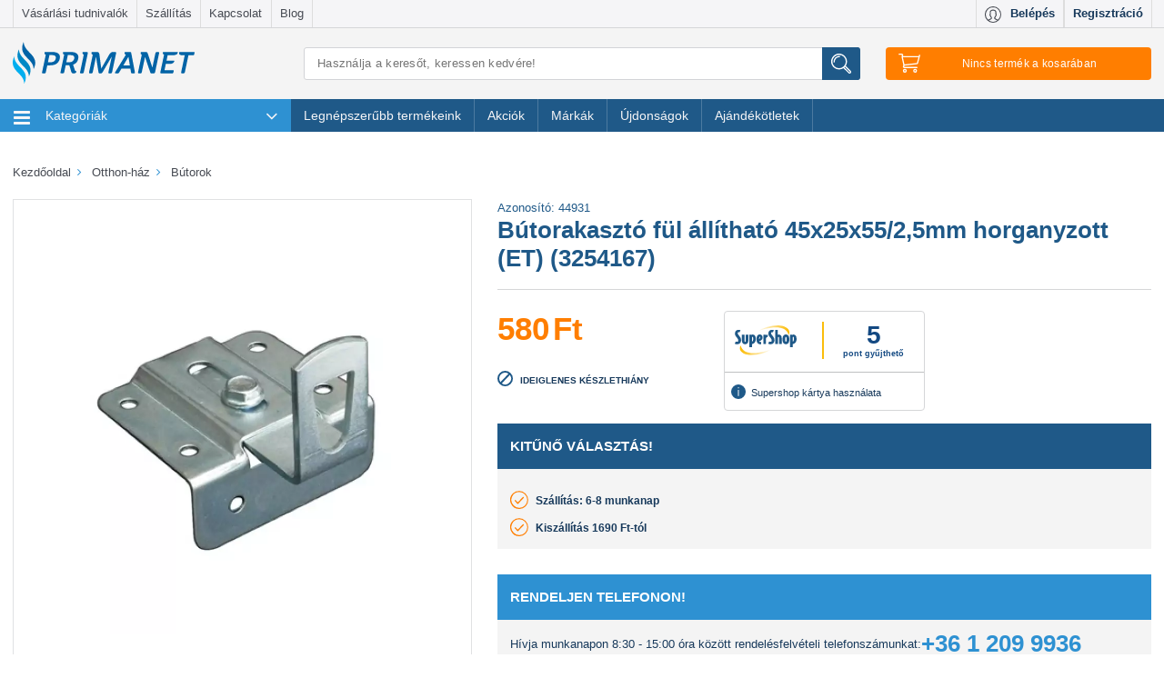

--- FILE ---
content_type: text/html; charset=utf-8
request_url: https://www.primanet.hu/termekek/PWS-044931-01/butorakaszto-ful-allithato-45x25x5525mm-horganyzott-et-32541.html
body_size: 45711
content:
<!DOCTYPE html>
<html lang="hu">
<head itemscope itemtype="http://schema.org/WebSite">
	<title>Bútorakasztó fül állítható 45x25x55/2,5mm horganyzott (ET) (3254167) - PRIMANET</title>

<meta charset="utf-8">
<meta name="viewport" content="width=device-width, initial-scale=1.0, maximum-scale=1.0, user-scalable=no"/>
<meta http-equiv="x-ua-compatible" content="ie=edge">
<meta name="description" content="Bútorakasztó fül állítható 45x25x55/2,5mm horganyzott (ET) (3254167) gyors szállítással. ⭐ Kiváló ár-érték arány, telefonos vevőszolgálat, Supershop kártya használat, biztonságos fizetés. ✔️ Rendeld meg most!">
    <meta name="title" content="Bútorakasztó fül állítható 45x25x55/2,5mm horganyzott (ET) (3254167) - PRIMANET">
<meta name="google-site-verification" content="2jS1LWVkLRgwM2Ot4EwzlmYz7s-G-F13gGYYFdaH7co"/>
<meta name="google-site-verification" content="GkQWu_MhJH18SxBNpaS3pPEg9UUK2X7eg95wP7H4d08" />

<link rel="shortcut icon" href="/images/favicon.ico?3" type="image/x-icon"/>
<link rel="icon" href="/images/favicon.ico?3" type="image/x-icon"/>

            <meta property="og:image" content="https://static.primanet.hu/images/upload/product/image/ogtag/7d/0b/7d0b96168164a06ee5574957a838c8db.jpg"/>
            <meta property="og:title" content="Bútorakasztó fül állítható 45x25x55/2,5mm horganyzott (ET) (3254167) - PRIMANET"/>
            <meta property="og:description" content="Kiváló ár-érték arány, telefonos vevőszolgálat, Supershop kártya használat, biztonságos fizetés. ✔️ Rendeld meg most!"/>
            <meta property="og:type" content="article"/>
            <meta property="dcterms.title" content="Bútorakasztó fül állítható 45x25x55/2,5mm horganyzott (ET) (3254167) - PRIMANET"/>
            <meta property="dcterms.subject" content=""/>
            <meta property="dcterms.publisher" content="PrimaNet online szakáruház"/>
            <meta property="dcterms.creator" content="PrimaNet online szakáruház"/>
            <meta property="dcterms.date" content="2022-05-12"/>
            <meta property="og:url" content="https://www.primanet.hu/termekek/PWS-044931-01/butorakaszto-ful-allithato-45x25x5525mm-horganyzott-et-32541.html"/>
    
<meta name="robots" content="all"/>
    <meta name="robots" content="index, follow">
<meta name="revisit-after" content="1 days"/>
<meta name="DC.title" content="PrimaNet.hu online szakáruház, webáruház - primanet.hu">
<meta name="DC.identifier" content="https://www.primanet.hu/">
<meta name="DC.description"
      content="PrimaNet a családi házas környezetben élők webáruháza, SuperShop elfogadó hely, több ezer termék Konyha, Főzés, Szerszám, Kert, Grill, Fűtés,">
<meta name="geo.region" content="HU"/>

<link rel="preconnect" href="https://logging.prefixbox.com">
<link rel="dns-prefetch" href="https://logging.prefixbox.com">
<link rel="preconnect" href="https://connect.facebook.net">
<link rel="dns-prefetch" href="https://connect.facebook.net">

<link rel="preload" href="/css/main-min.css?20251001" as="style">
<link rel="preload" href="/css/font/TK3hWkUHHAIjg75-ohoTtc9CE5Q.woff2" as="font" type="font/woff2">
<link rel="preload" href="/css/font/mem5YaGs126MiZpBA-UN7rgOUehpOqc.woff2" as="font" type="font/woff2">
<link rel="preload" href="/css/font/mem5YaGs126MiZpBA-UN7rgOVuhpOqc.woff2" as="font" type="font/woff2">
<link rel="preload" href="/css/font/mem5YaGs126MiZpBA-UN7rgOX-hpOqc.woff2" as="font" type="font/woff2">
<link rel="preload" href="/css/font/mem5YaGs126MiZpBA-UN7rgOXehpOqc.woff2" as="font" type="font/woff2">
<link rel="preload" href="/css/font/mem5YaGs126MiZpBA-UN7rgOXuhpOqc.woff2" as="font" type="font/woff2">

<link href="https://www.primanet.hu/termekek/PWS-044931-01/butorakaszto-ful-allithato-45x25x5525mm-horganyzott-et-32541.html" rel="canonical"/>

<!-- Google Tag Manager -->

<script>
!function(){"use strict";function l(e){for(var t=e,r=0,n=document.cookie.split(";");r<n.length;r++){var o=n[r].split("=");if(o[0].trim()===t)return o[1]}}function s(e){return localStorage.getItem(e)}function u(e){return window[e]}function A(e,t){e=document.querySelector(e);return t?null==e?void 0:e.getAttribute(t):null==e?void 0:e.textContent}var e=window,t=document,r="script",n="dataLayer",o="https://serverside.primanet.hu",a="",i="5pjosraye",c="ee62izgv=DB1cNSciRyQjT1gqPUkcTVdXUFQXAVcAFxAMEx0KHl4NDA%3D%3D",g="localStorage",v="email_hash",E="",d=!1;try{var d=!!g&&(m=navigator.userAgent,!!(m=new RegExp("Version/([0-9._]+)(.*Mobile)?.*Safari.*").exec(m)))&&16.4<=parseFloat(m[1]),f="stapeUserId"===g,I=d&&!f?function(e,t,r){void 0===t&&(t="");var n={cookie:l,localStorage:s,jsVariable:u,cssSelector:A},t=Array.isArray(t)?t:[t];if(e&&n[e])for(var o=n[e],a=0,i=t;a<i.length;a++){var c=i[a],c=r?o(c,r):o(c);if(c)return c}else console.warn("invalid uid source",e)}(g,v,E):void 0;d=d&&(!!I||f)}catch(e){console.error(e)}var m=e,g=(m[n]=m[n]||[],m[n].push({"gtm.start":(new Date).getTime(),event:"gtm.js"}),t.getElementsByTagName(r)[0]),v=I?"&bi="+encodeURIComponent(I):"",E=t.createElement(r),f=(d&&(i=8<i.length?i.replace(/([a-z]{8}$)/,"kp$1"):"kp"+i),!d&&a?a:o);E.async=!0,E.src=f+"/"+i+".js?"+c+v,null!=(e=g.parentNode)&&e.insertBefore(E,g)}();
</script>

<!-- End Google Tag Manager -->

<!-- MailerLite Universal -->

<script>
    (function(w,d,e,u,f,l,n){w[f]=w[f]||function(){(w[f].q=w[f].q||[])
    .push(arguments);},l=d.createElement(e),l.async=1,l.src=u,
            n=d.getElementsByTagName(e)[0],n.parentNode.insertBefore(l,n);})
    (window,document,'script','https://assets.mailerlite.com/js/universal.js','ml');
    ml('account', '1394367');
</script>

<!-- End MailerLite Universal -->

<script type="text/plain" data-cookieconsent="marketing">
    (function (e, a) {
        let t, r = e.getElementsByTagName("head")[0], c = e.location.protocol;
        t = e.createElement("script");
        t.type = "text/javascript";
        t.charset = "utf-8";
        t.async = !0;
        t.defer = !1;
        t.src = c + "//front.optimonk.com/public/" + a + "/js/preload.js";
        r.appendChild(t);
    })(document, "1656");
    </script>
    <script type="text/javascript">
    //<![CDATA[
        let AppOptions = {"basePath":"\/js\/lib\/app","isMinify":true,"isMinifyGroupsConfig":true,"locale":"hu_HU","modules":[{"name":"gtm","path":"auto"},{"name":"member","path":"auto"},{"name":"search","path":"auto"},{"name":"newsletter","path":"auto"},{"name":"cart","path":"auto"},{"name":"checkout","path":"auto"},{"name":"csomagautomataCheckout","path":"auto","rand":"?v2"},{"name":"product","path":"auto"},{"name":"product_list","path":"auto"},{"name":"primanet","path":"auto"}],"core":{"requestToken":"ec28d3d368ac694b7984564b94197413b08e1885","url":{"ajax":{"base":"\/ajax\/"}}},"debug":{"enabled":false,"level":0},"optimonk":{"active":true},"prefixbox":{"active":true}};
    //]]>
    </script>
    <link rel="stylesheet" href="/css/main-min.css?20251001">
    <script type="text/javascript" src="/js/main-min.js?20251001"></script>
            <script async type="text/plain" src="/js/lib/app/module/optimonk.js" data-cookieconsent="marketing"></script>
        <script src="https://accounts.google.com/gsi/client" async defer></script>

<script>
    
        document.addEventListener("DOMContentLoaded", () => yall({observeChanges: true}));
    
</script>

<link href="https://plus.google.com/u/0/100589281315454792654/" rel="publisher"/>

<meta itemprop="url" content="https://www.primanet.hu/"/>
<meta itemprop="name" content="PrimaNet.hu online szakáruház, webáruház"/>
    <script>
        const pageType = 'productDetail';
        const emailHash = '';
        
        let dataLayerTries = 0;
        let datalayerInit = setInterval(function () {
            if (typeof dataLayer !== 'undefined' && typeof Cookiebot !== "undefined") {
                pushToGA({pagetype: pageType, email_hash: emailHash})
                clearInterval(datalayerInit);
                datalayerInit = null;
            } else if (dataLayerTries > 10) { // 10x megprobaljuk pingelni, hogy van e mar dataLayer inicializalva, ha nem sikerul, akkor nem csinalunk semmit
                clearInterval(datalayerInit);
                datalayerInit = null;
            }
            dataLayerTries++;
        }, 500);
        
    </script>
<style>
    .region-filters .filter h4 {
        margin: 0.4rem 0 1.5rem 0;
        font-size: 1.2rem;
        font-weight: 600;
        text-transform: uppercase;
    }
    .filter-title {
        margin: 0.4rem 0 1.5rem 0;
        font-size: 1.2rem;
        font-weight: 600;
        text-transform: uppercase;
        color: #1f5988;
        display: inline-block;
    }
</style>
</head>
<body class="termek_oldal">
<!-- Google Tag Manager -->    <noscript><iframe src="https://serverside.primanet.hu/ns.html?id=GTM-TF69XN" height="0" width="0" style="display:none;visibility:hidden"></iframe></noscript><!-- End Google Tag Manager -->
<div class="theme-scaleui">
	<div class="region-header">
		<div class="header-top-navigation hidden-md-down">
			<div class="container">
				<div class="row no-gutter" id="box-header-menu">
					<div class="col-sm-8">
	<nav class="navbar secondary-menu">
		<ul class="nav navbar-nav navbar-fullwidth">
            				<li class="nav-item">
					<a class="nav-link" href="/cikkek/vasarlasi-tudnivalok">Vásárlási tudnivalók</a>
				</li>
            				<li class="nav-item">
					<a class="nav-link" href="/cikkek/szallitas">Szállítás</a>
				</li>
            				<li class="nav-item">
					<a class="nav-link" href="/cikkek/kapcsolat">Kapcsolat</a>
				</li>
            			<li class="nav-item"><a href="/blog/" target="_blank" class="nav-link" onclick="_gaq.push(['_trackEvent', 'kikattintás', 'külső saját oldal', this.href]);">
					Blog
				</a>
			</li>
		</ul>
	</nav>
</div>
<div class="col-sm-4">
		<nav class="navbar user-menu" id="user-menu">
		<a class="nav-item profile-button" href="#" onclick="call('app.member.getLoginForm'); return false;">
			<i class="svg"><img class="svg" src="/images/redesign2016/svg/icon-profile.svg" alt="Profil" /></i>
			<span class="hidden-md-down">Belépés</span>
		</a>
		<a class="nav-item profile-registration" href="#" onclick="call('app.member.getLoginForm'); return false;">
			<span class="hidden-md-down">Regisztráció</span>
		</a>
	</nav>
	</div>
				</div>
			</div>
		</div>
		<div class="container head-content hidden-md-down">
			<div class="row">
				<div class="col-lg-4 col-xl-3" id="box-header-left">
					<div class="site-logo">
	<a href="/"><img src="/images/redesign2016/svg/primanet-logo.svg?2" alt="PrimaNet.hu"/></a>
</div>				</div>
				<div class="col-lg-8 col-xl-9">
					<div class="row-9">
						<div class="col-lg-7 col-xl-6" id="box-header-main">
							<form action="/search/" method="get" name="searchForm" class="search-form search-form-head">
	<input type="search" name="keyword" class="search-input"
	       value=""
	       placeholder="Használja a keresőt, keressen kedvére!"
	       autocomplete="off" aria-label="Keresés"/>
	<button class="search-button" title="Írjon be min. 3 betűt és máris mutatjuk a találatokat. Ha rákattint a Keresés gombra, vagy Enter-t nyom, akkor egy teljes listát kap."><img class="svg icon-search" src="/images/redesign2016/svg/icon-search.svg" alt="Keresés"/></button>
	<div id="searchResult" class="searchResult"></div>
</form>
						</div>
						<div class="col-lg-2 col-xl-3" id="box-header-right">
							<div id="cartHeaderInfo" class="cart-wrapper">
	<button type="button" class="cart-button" data-count="0">
		<img class="svg icon-cart" src="/images/redesign2016/svg/icon-cart.svg" alt="Kosár"/>
		<span class="tablet-count cart-button-count hidden-xl-up"></span>
		<span id="cartNotEmpty" class="hidden-lg-down" style="display:none">
			<span class="count">0</span>
			<span class="text"> tétel </span>
			<span class="price">0</span>
			<span class="suffix"> Ft</span>
			<i class="fa fa-angle-down after"></i>
		</span>
		<span id="cartIsEmpty" class="hidden-lg-down" >
			<span>Nincs termék a kosarában</span>
		</span>
	</button>
</div>
						</div>
					</div>
				</div>
			</div>
		</div>
		<div id="cartHeaderSummary">
	<div class="cart-panel head-stickable" id="cartPanel">
		<div class="container">
	<div class="row">
		<div class="col-lg-10 col-xl-8 col-lg-offset-2 col-xl-offset-4">
			<div class="cart-content">
							</div>
		</div>
	</div>
</div>
<script>
	$(document).ready(function() {
		let state = false;
		$('.cart-button')
				.click(function() {
					if (state) {
						state = !state;
						return;
					}
					state = !state;

					const items = [];

					let index = 0;
					let item;
					let categoryText;
					let categoryTextArray;
					
					const data = {
						event: "view_cart",
						ecommerce: {
							currency: "HUF",
							value: 0,
							items: items
						}
					};

					pushToGA({ ecommerce: null });
					pushToGA(data);
				});

	$('#ga-go-to-checkout')
			.click(function () {

				const items = [];

				let index = 0;
				let item;
				let categoryText;
				let categoryTextArray;

				
				const data = {
					event: "begin_checkout",
					ecommerce: {
						items: items,
						currency: "HUF",
						value: "0",
						discount: "0"
					}
				}

				pushToGA({ ecommerce: null });
				pushToGA(data);
			})
	});

</script>
	</div>
</div>
	</div>

	<div class="region-primary-menu" id="box-navigation">
		
<div id="header-navigation">
	<div class="navigation head-stickable">
		<div class="container">
			<div class="row">
				<div class="col-lg-12">
					<nav class="navbar navbar-main" id="navbar-main">
						<div class="navbar-toggler hidden-lg-up hamburger collapsed" data-toggle="collapse" data-target="#exCollapsingNavbar2">
							<span class="logo-in-menu site-logo">
								<a href="/"><img src="/images/redesign2016/svg/primanet-logo-mobil.svg?2" data-href="/" alt="PrimaNet.hu"/></a>
							</span>
						</div>
						<div class="hidden-lg-up hamburger-etc">
							<div class="profile-wrapper head-stickable navbar user-menu copy-user-menu">

							</div>
							<div class="search-wrapper head-stickable">
								<button name="search-button" class="search-button">
									<img class="svg icon-search" src="/images/redesign2016/svg/icon-search.svg" alt="Keresés" />
								</button>
							</div>
							<span class="cart-wrapper head-stickable">
								<button type="button" class="cart-button">
									<img class="svg icon-cart" src="/images/redesign2016/svg/icon-cart.svg" alt="Kosár" />
									<span class="count cart-button-count"></span>
								</button>
							</span>
						</div>
						<div class="search-input-wrapper">
							<form action="/search/" method="get" name="searchForm" class="search-form search-form-head">
	<input type="search" name="keyword" class="search-input"
	       value=""
	       placeholder="Használja a keresőt, keressen kedvére!"
	       autocomplete="off" aria-label="Keresés"/>
	<button class="search-button" title="Írjon be min. 3 betűt és máris mutatjuk a találatokat. Ha rákattint a Keresés gombra, vagy Enter-t nyom, akkor egy teljes listát kap."><img class="svg icon-search" src="/images/redesign2016/svg/icon-search.svg" alt="Keresés"/></button>
	<div id="searchResult" class="searchResult"></div>
</form>
						</div>
						<div class="collapse navbar-toggleable-md" id="exCollapsingNavbar2">
							<div class="row no-gutter">
								<div class="col-lg-12">
									<ul class="nav navbar-nav">
										<li class="nav-item home-item" id="theDropdownMenuContainer">
											<ul class="dropdown-menu" id="theDropdownMenu" aria-labelledby="dropdownMenu1">
																								<li class="nav-item first">
													<a class="nav-link" href="/termekek/haztartasi-gepek/" onclick="return scaleui_open_megamenu(this);">
														<img class="svg" src="/images/redesign2016/svg/category/haztartasi-gepek.svg?2" alt="Háztartási gépek" />
														Háztartási gépek
														<i class="fa fa-angle-right more hidden-md-down"></i>
														<i class="fa fa-angle-down more hidden-lg-up"></i>
													</a>
													    <div class="megamenu">
        <div class="hidden-lg-up show-all-items show-only-touch">
            <a class="show-all-items-link" href="/termekek/haztartasi-gepek/">
                Összes termék
            </a>
        </div>

        <div class="megamenu-panel">
                            <div class="submenu-container">
                    <img class="lazy submenu-image" src="/images/prima_placeholder.png" data-src="https://static.primanet.hu/images/upload/product/image/tiny/a0/b4/a0b492633369571cc02d61e8dcc8be0b.jpg" alt="Háztartási kisgépek">
                    <div class="titles-container">
                        <h5 class="submenu-title"><a href="/termekek/haztartasi-gepek/haztartasi-kisgepek/" title="Háztartási kisgépek">Háztartási kisgépek</a></h5>
                        <ul>
                                                            <li class=" nested-submenu-item">
                                    <a class="nested-submenu-link" href="/termekek/haztartasi-gepek/haztartasi-kisgepek/konyhai-elokeszito-es-tartosito-/">Konyhai előkészítő és tartósító kisgépek</a>
                                </li>
                                                            <li class=" nested-submenu-item">
                                    <a class="nested-submenu-link" href="/termekek/haztartasi-gepek/haztartasi-kisgepek/padlo-es-ruhaapolo-keszulekek/">Padló- és ruhaápoló készülékek</a>
                                </li>
                                                            <li class=" nested-submenu-item">
                                    <a class="nested-submenu-link" href="/termekek/haztartasi-gepek/haztartasi-kisgepek/suto-fozo-keszulekek/">Sütő-főző készülékek</a>
                                </li>
                                                            <li class=" nested-submenu-item">
                                    <a class="nested-submenu-link" href="/termekek/haztartasi-gepek/haztartasi-kisgepek/szepsegapolasi-keszulekek/">Szépségápolási készülékek</a>
                                </li>
                                                            <li class=" nested-submenu-item">
                                    <a class="nested-submenu-link" href="/termekek/haztartasi-gepek/haztartasi-kisgepek/italkeszito-keszulekek/">Italkészítő készülékek</a>
                                </li>
                                                    </ul>

                                                    <div class="submenu-link-container">
                                <a class="submenu-link" href="/termekek/haztartasi-gepek/haztartasi-kisgepek/">
                                    További kategóriák
                                </a>
                            </div>
                                            </div>
                </div>
                                            <div class="submenu-container">
                    <img class="lazy submenu-image" src="/images/prima_placeholder.png" data-src="https://static.primanet.hu/images/upload/product/image/tiny/5c/d8/5cd8a248b6b301e6155b4302f563b359.png" alt="Háztartási nagygépek">
                    <div class="titles-container">
                        <h5 class="submenu-title"><a href="/termekek/haztartasi-gepek/haztartasi-nagygepek/" title="Háztartási nagygépek">Háztartási nagygépek</a></h5>
                        <ul>
                                                            <li class=" nested-submenu-item">
                                    <a class="nested-submenu-link" href="/termekek/haztartasi-gepek/haztartasi-nagygepek/hutoszekrenyek/">Hűtőszekrények</a>
                                </li>
                                                            <li class=" nested-submenu-item">
                                    <a class="nested-submenu-link" href="/termekek/haztartasi-gepek/haztartasi-nagygepek/para-es-szagelszivok/">Pára- és szagelszívók</a>
                                </li>
                                                            <li class=" nested-submenu-item">
                                    <a class="nested-submenu-link" href="/termekek/haztartasi-gepek/haztartasi-nagygepek/tuzhelyek-sutok/">Tűzhelyek, sütők</a>
                                </li>
                                                            <li class=" nested-submenu-item">
                                    <a class="nested-submenu-link" href="/termekek/haztartasi-gepek/haztartasi-nagygepek/mosogepek-szaritogepek/">Mosógépek, szárítógépek</a>
                                </li>
                                                            <li class=" nested-submenu-item">
                                    <a class="nested-submenu-link" href="/termekek/haztartasi-gepek/haztartasi-nagygepek/mosogatogepek/">Mosogatógépek</a>
                                </li>
                                                    </ul>

                                                    <div class="submenu-link-container">
                                <a class="submenu-link" href="/termekek/haztartasi-gepek/haztartasi-nagygepek/">
                                    További kategóriák
                                </a>
                            </div>
                                            </div>
                </div>
                                    </div>
    </div>
												</li>
																								<li class="nav-item">
													<a class="nav-link" href="/termekek/futes-melegviz/" onclick="return scaleui_open_megamenu(this);">
														<img class="svg" src="/images/redesign2016/svg/category/futes-melegviz.svg?2" alt="Fűtés-melegvíz" />
														Fűtés-melegvíz
														<i class="fa fa-angle-right more hidden-md-down"></i>
														<i class="fa fa-angle-down more hidden-lg-up"></i>
													</a>
													    <div class="megamenu">
        <div class="hidden-lg-up show-all-items show-only-touch">
            <a class="show-all-items-link" href="/termekek/futes-melegviz/">
                Összes termék
            </a>
        </div>

        <div class="megamenu-panel">
                            <div class="submenu-container">
                    <img class="lazy submenu-image" src="/images/prima_placeholder.png" data-src="https://static.primanet.hu/images/upload/product/image/tiny/6d/04/6d045ceec8c5849310fd34c0bb26d4f3.jpg" alt="Fatüzelés, vegyestüzelés">
                    <div class="titles-container">
                        <h5 class="submenu-title"><a href="/termekek/futes-melegviz/fatuzeles-vegyestuzeles/" title="Fatüzelés, vegyestüzelés">Fatüzelés, vegyestüzelés</a></h5>
                        <ul>
                                                            <li class=" nested-submenu-item">
                                    <a class="nested-submenu-link" href="/termekek/futes-melegviz/fatuzeles-vegyestuzeles/fustcsovek-hodobok-es-tartozekok/">Füstcsövek, hődobok és tartozékok</a>
                                </li>
                                                            <li class=" nested-submenu-item">
                                    <a class="nested-submenu-link" href="/termekek/futes-melegviz/fatuzeles-vegyestuzeles/vegyestuzelesu-kazanok/">Vegyestüzelésű kazánok</a>
                                </li>
                                                            <li class=" nested-submenu-item">
                                    <a class="nested-submenu-link" href="/termekek/futes-melegviz/fatuzeles-vegyestuzeles/gyujtosok-egesjavitok/">Gyújtósok, égésjavítók</a>
                                </li>
                                                            <li class=" nested-submenu-item">
                                    <a class="nested-submenu-link" href="/termekek/futes-melegviz/fatuzeles-vegyestuzeles/kandallo-kalyha-tartozekok/">Kandalló-kályha tartozékok</a>
                                </li>
                                                            <li class=" nested-submenu-item">
                                    <a class="nested-submenu-link" href="/termekek/futes-melegviz/fatuzeles-vegyestuzeles/kandallok-kalyhak/">Kandallók kályhák</a>
                                </li>
                                                    </ul>

                                                    <div class="submenu-link-container">
                                <a class="submenu-link" href="/termekek/futes-melegviz/fatuzeles-vegyestuzeles/">
                                    További kategóriák
                                </a>
                            </div>
                                            </div>
                </div>
                                            <div class="submenu-container">
                    <img class="lazy submenu-image" src="/images/prima_placeholder.png" data-src="https://static.primanet.hu/images/upload/product/image/tiny/76/c4/76c41face57ebaac281d24d524bdeb75.jpg" alt="Fűtési rendszerelemek">
                    <div class="titles-container">
                        <h5 class="submenu-title"><a href="/termekek/futes-melegviz/futesi-rendszerelemek/" title="Fűtési rendszerelemek">Fűtési rendszerelemek</a></h5>
                        <ul>
                                                            <li class=" nested-submenu-item">
                                    <a class="nested-submenu-link" href="/termekek/futes-melegviz/futesi-rendszerelemek/kemeny-elemek/">Kémény elemek</a>
                                </li>
                                                            <li class=" nested-submenu-item">
                                    <a class="nested-submenu-link" href="/termekek/futes-melegviz/futesi-rendszerelemek/szigetelesek/">Szigetelések</a>
                                </li>
                                                            <li class=" nested-submenu-item">
                                    <a class="nested-submenu-link" href="/termekek/futes-melegviz/futesi-rendszerelemek/segedanyagok/">Segédanyagok</a>
                                </li>
                                                            <li class=" nested-submenu-item">
                                    <a class="nested-submenu-link" href="/termekek/futes-melegviz/futesi-rendszerelemek/radiatorok/">Radiátorok</a>
                                </li>
                                                            <li class=" nested-submenu-item">
                                    <a class="nested-submenu-link" href="/termekek/futes-melegviz/futesi-rendszerelemek/csapok-es-szelepek/">Csapok és szelepek</a>
                                </li>
                                                    </ul>

                                                    <div class="submenu-link-container">
                                <a class="submenu-link" href="/termekek/futes-melegviz/futesi-rendszerelemek/">
                                    További kategóriák
                                </a>
                            </div>
                                            </div>
                </div>
                                            <div class="submenu-container">
                    <img class="lazy submenu-image" src="/images/prima_placeholder.png" data-src="https://static.primanet.hu/images/upload/product/image/tiny/38/fd/38fd879e39de3dfb8e5c0738d14fab0a.jpg" alt="Elektromos fűtőtestek">
                    <div class="titles-container">
                        <h5 class="submenu-title"><a href="/termekek/futes-melegviz/elektromos-futotestek/" title="Elektromos fűtőtestek">Elektromos fűtőtestek</a></h5>
                        <ul>
                                                            <li class=" nested-submenu-item">
                                    <a class="nested-submenu-link" href="/termekek/futes-melegviz/elektromos-futotestek/elektromos-kazanok/">Elektromos kazánok</a>
                                </li>
                                                            <li class=" nested-submenu-item">
                                    <a class="nested-submenu-link" href="/termekek/futes-melegviz/elektromos-futotestek/elektromos-holegbefuvok/">Elektromos hőlégbefúvók</a>
                                </li>
                                                            <li class=" nested-submenu-item">
                                    <a class="nested-submenu-link" href="/termekek/futes-melegviz/elektromos-futotestek/elektromos-konvektorok/">Elektromos konvektorok</a>
                                </li>
                                                            <li class=" nested-submenu-item">
                                    <a class="nested-submenu-link" href="/termekek/futes-melegviz/elektromos-futotestek/elektromos-kandallok/">Elektromos kandallók</a>
                                </li>
                                                            <li class=" nested-submenu-item">
                                    <a class="nested-submenu-link" href="/termekek/futes-melegviz/elektromos-futotestek/latvanykandallok/">Látványkandallók</a>
                                </li>
                                                    </ul>

                                                    <div class="submenu-link-container">
                                <a class="submenu-link" href="/termekek/futes-melegviz/elektromos-futotestek/">
                                    További kategóriák
                                </a>
                            </div>
                                            </div>
                </div>
                                            <div class="submenu-container">
                    <img class="lazy submenu-image" src="/images/prima_placeholder.png" data-src="https://static.primanet.hu/images/upload/product/image/tiny/39/b0/39b0ac2df23a00d87fe75a315515b92d.jpg" alt="Gázfűtés">
                    <div class="titles-container">
                        <h5 class="submenu-title"><a href="/termekek/futes-melegviz/gazfutes/" title="Gázfűtés">Gázfűtés</a></h5>
                        <ul>
                                                            <li class=" nested-submenu-item">
                                    <a class="nested-submenu-link" href="/termekek/futes-melegviz/gazfutes/gazkazanok/">Gázkazánok</a>
                                </li>
                                                            <li class=" nested-submenu-item">
                                    <a class="nested-submenu-link" href="/termekek/futes-melegviz/gazfutes/siesta-kalyhak/">Siesta Kályhák</a>
                                </li>
                                                            <li class=" nested-submenu-item">
                                    <a class="nested-submenu-link" href="/termekek/futes-melegviz/gazfutes/gazkonvektorok/">Gázkonvektorok</a>
                                </li>
                                                            <li class=" nested-submenu-item">
                                    <a class="nested-submenu-link" href="/termekek/futes-melegviz/gazfutes/gazuzemu-holegbefuvok/">Gázüzemű hőlégbefúvók</a>
                                </li>
                                                    </ul>

                                            </div>
                </div>
                                            <div class="submenu-container">
                    <img class="lazy submenu-image" src="/images/prima_placeholder.png" data-src="https://static.primanet.hu/images/upload/product/image/tiny/a4/6d/a46d674a96e4e66454740102613ccc7c.jpg" alt="Vízmelegítők">
                    <div class="titles-container">
                        <h5 class="submenu-title"><a href="/termekek/futes-melegviz/vizmelegitok/" title="Vízmelegítők">Vízmelegítők</a></h5>
                        <ul>
                                                            <li class=" nested-submenu-item">
                                    <a class="nested-submenu-link" href="/termekek/futes-melegviz/vizmelegitok/atfolyos-vizmelegitok/">Átfolyós vízmelegítők</a>
                                </li>
                                                            <li class=" nested-submenu-item">
                                    <a class="nested-submenu-link" href="/termekek/futes-melegviz/vizmelegitok/tarolos-vizmelegitok/">Tárolós vízmelegítők</a>
                                </li>
                                                            <li class=" nested-submenu-item">
                                    <a class="nested-submenu-link" href="/termekek/futes-melegviz/vizmelegitok/gazbojlerek/">Gázbojlerek</a>
                                </li>
                                                    </ul>

                                            </div>
                </div>
                                </div><div class="megamenu-panel">
                                            <div class="submenu-container">
                    <img class="lazy submenu-image" src="/images/prima_placeholder.png" data-src="https://static.primanet.hu/images/upload/product/image/tiny/16/8d/168dd1314bf24107968f235880e8579e.jpg" alt="Gázolaj fűtés">
                    <div class="titles-container">
                        <h5 class="submenu-title"><a href="/termekek/futes-melegviz/gazolaj-futes/" title="Gázolaj fűtés">Gázolaj fűtés</a></h5>
                        <ul>
                                                    </ul>

                                            </div>
                </div>
                                            <div class="submenu-container">
                    <img class="lazy submenu-image" src="/images/prima_placeholder.png" data-src="https://static.primanet.hu/images/upload/product/image/tiny/07/10/0710e76443f83f5f86c535105d6f6b9e.jpg" alt="Szellőzéstechnika">
                    <div class="titles-container">
                        <h5 class="submenu-title"><a href="/termekek/futes-melegviz/szellozestechnika/" title="Szellőzéstechnika">Szellőzéstechnika</a></h5>
                        <ul>
                                                    </ul>

                                            </div>
                </div>
                                            <div class="submenu-container">
                    <img class="lazy submenu-image" src="/images/prima_placeholder.png" data-src="https://static.primanet.hu/images/upload/product/image/tiny/4e/9b/4e9bdda69f4b8536255f1f722a73d26a.jpg" alt="Szigetüzemű energiaellátó rendszerek">
                    <div class="titles-container">
                        <h5 class="submenu-title"><a href="/termekek/futes-melegviz/szigetuzemu-energiaellato-rendsz/" title="Szigetüzemű energiaellátó rendszerek">Szigetüzemű energiaellátó rendszerek</a></h5>
                        <ul>
                                                    </ul>

                                            </div>
                </div>
                                            <div class="submenu-container">
                    <img class="lazy submenu-image" src="/images/prima_placeholder.png" data-src="https://static.primanet.hu/images/upload/product/image/tiny/89/89/898914de249ca6d5b9bd4335e8d1cc83.jpg" alt="Teraszfűtők, hőgombák">
                    <div class="titles-container">
                        <h5 class="submenu-title"><a href="/termekek/futes-melegviz/teraszfutok-hogombak/" title="Teraszfűtők, hőgombák">Teraszfűtők, hőgombák</a></h5>
                        <ul>
                                                    </ul>

                                            </div>
                </div>
                                            <div class="submenu-container">
                    <img class="lazy submenu-image" src="/images/prima_placeholder.png" data-src="https://static.primanet.hu/images/upload/product/image/tiny/81/70/817097741249be17358db5aef6ddfe1e.jpg" alt="Termosztátok">
                    <div class="titles-container">
                        <h5 class="submenu-title"><a href="/termekek/futes-melegviz/termosztatok/" title="Termosztátok">Termosztátok</a></h5>
                        <ul>
                                                    </ul>

                                            </div>
                </div>
                                    </div>
    </div>
												</li>
																								<li class="nav-item">
													<a class="nav-link" href="/termekek/konyha-fozes/" onclick="return scaleui_open_megamenu(this);">
														<img class="svg" src="/images/redesign2016/svg/category/konyha-fozes.svg?2" alt="Konyha-Főzés" />
														Konyha-Főzés
														<i class="fa fa-angle-right more hidden-md-down"></i>
														<i class="fa fa-angle-down more hidden-lg-up"></i>
													</a>
													    <div class="megamenu">
        <div class="hidden-lg-up show-all-items show-only-touch">
            <a class="show-all-items-link" href="/termekek/konyha-fozes/">
                Összes termék
            </a>
        </div>

        <div class="megamenu-panel">
                            <div class="submenu-container">
                    <img class="lazy submenu-image" src="/images/prima_placeholder.png" data-src="https://static.primanet.hu/images/upload/product/image/tiny/ab/6f/ab6fa2b9d8189fa2717c174880150b67.jpg" alt="Konyhai edények">
                    <div class="titles-container">
                        <h5 class="submenu-title"><a href="/termekek/konyha-fozes/konyhai-edenyek/" title="Konyhai edények">Konyhai edények</a></h5>
                        <ul>
                                                            <li class=" nested-submenu-item">
                                    <a class="nested-submenu-link" href="/termekek/konyha-fozes/konyhai-edenyek/keramia-bevonatu-edenyek/">Kerámia bevonatú edények</a>
                                </li>
                                                            <li class=" nested-submenu-item">
                                    <a class="nested-submenu-link" href="/termekek/konyha-fozes/konyhai-edenyek/ontottvas-edenyek/">Öntöttvas edények</a>
                                </li>
                                                            <li class=" nested-submenu-item">
                                    <a class="nested-submenu-link" href="/termekek/konyha-fozes/konyhai-edenyek/rozsdamentes-edenyek/">Rozsdamentes edények</a>
                                </li>
                                                            <li class=" nested-submenu-item">
                                    <a class="nested-submenu-link" href="/termekek/konyha-fozes/konyhai-edenyek/fazekak/">Fazekak</a>
                                </li>
                                                            <li class=" nested-submenu-item">
                                    <a class="nested-submenu-link" href="/termekek/konyha-fozes/konyhai-edenyek/labasok/">Lábasok</a>
                                </li>
                                                    </ul>

                                                    <div class="submenu-link-container">
                                <a class="submenu-link" href="/termekek/konyha-fozes/konyhai-edenyek/">
                                    További kategóriák
                                </a>
                            </div>
                                            </div>
                </div>
                                            <div class="submenu-container">
                    <img class="lazy submenu-image" src="/images/prima_placeholder.png" data-src="https://static.primanet.hu/images/upload/product/image/tiny/63/ac/63ac1332439ca211d05535b009566b1c.jpg" alt="Konyhai eszközök">
                    <div class="titles-container">
                        <h5 class="submenu-title"><a href="/termekek/konyha-fozes/konyhai-eszkozok/" title="Konyhai eszközök">Konyhai eszközök</a></h5>
                        <ul>
                                                            <li class=" nested-submenu-item">
                                    <a class="nested-submenu-link" href="/termekek/konyha-fozes/konyhai-eszkozok/pizzakeszites/">Pizzakészítés</a>
                                </li>
                                                            <li class=" nested-submenu-item">
                                    <a class="nested-submenu-link" href="/termekek/konyha-fozes/konyhai-eszkozok/fenokovek-keselezok/">Fenőkövek, késélezők</a>
                                </li>
                                                            <li class=" nested-submenu-item">
                                    <a class="nested-submenu-link" href="/termekek/konyha-fozes/konyhai-eszkozok/elokeszites/">Előkészítés</a>
                                </li>
                                                            <li class=" nested-submenu-item">
                                    <a class="nested-submenu-link" href="/termekek/konyha-fozes/konyhai-eszkozok/tarolas/">Tároló eszközök</a>
                                </li>
                                                            <li class=" nested-submenu-item">
                                    <a class="nested-submenu-link" href="/termekek/konyha-fozes/konyhai-eszkozok/sutes-fozes/">Sütés-főzés</a>
                                </li>
                                                    </ul>

                                                    <div class="submenu-link-container">
                                <a class="submenu-link" href="/termekek/konyha-fozes/konyhai-eszkozok/">
                                    További kategóriák
                                </a>
                            </div>
                                            </div>
                </div>
                                            <div class="submenu-container">
                    <img class="lazy submenu-image" src="/images/prima_placeholder.png" data-src="https://static.primanet.hu/images/upload/product/image/tiny/4c/8e/4c8e82d3348804ff1d6b9f6f593da8f8.jpg" alt="Nagykonyhai gépek">
                    <div class="titles-container">
                        <h5 class="submenu-title"><a href="/termekek/konyha-fozes/nagykonyhai-gepek/" title="Nagykonyhai gépek">Nagykonyhai gépek</a></h5>
                        <ul>
                                                            <li class=" nested-submenu-item">
                                    <a class="nested-submenu-link" href="/termekek/konyha-fozes/nagykonyhai-gepek/elokeszito-gepek/">Előkészítő gépek</a>
                                </li>
                                                            <li class=" nested-submenu-item">
                                    <a class="nested-submenu-link" href="/termekek/konyha-fozes/nagykonyhai-gepek/nagykonyhai-sutolap-gepek/">Nagykonyhai sütőlap gépek</a>
                                </li>
                                                            <li class=" nested-submenu-item">
                                    <a class="nested-submenu-link" href="/termekek/konyha-fozes/nagykonyhai-gepek/kurtoskalacs-keszitok/">Kürtőskalács készítők</a>
                                </li>
                                                            <li class=" nested-submenu-item">
                                    <a class="nested-submenu-link" href="/termekek/konyha-fozes/nagykonyhai-gepek/nagykonyhai-fozoust-gepek/">Nagykonyhai főzőüst gépek</a>
                                </li>
                                                            <li class=" nested-submenu-item">
                                    <a class="nested-submenu-link" href="/termekek/konyha-fozes/nagykonyhai-gepek/nagykonyhai-tesztafozo-gepek/">Nagykonyhai tésztafőző gépek</a>
                                </li>
                                                    </ul>

                                                    <div class="submenu-link-container">
                                <a class="submenu-link" href="/termekek/konyha-fozes/nagykonyhai-gepek/">
                                    További kategóriák
                                </a>
                            </div>
                                            </div>
                </div>
                                            <div class="submenu-container">
                    <img class="lazy submenu-image" src="/images/prima_placeholder.png" data-src="https://static.primanet.hu/images/upload/product/image/tiny/c9/e7/c9e70269d7246bb68559ac9bda9a837f.jpg" alt="Mosogatótálcák, csaptelepek">
                    <div class="titles-container">
                        <h5 class="submenu-title"><a href="/termekek/konyha-fozes/mosogatotalcak/" title="Mosogatótálcák, csaptelepek">Mosogatótálcák, csaptelepek</a></h5>
                        <ul>
                                                            <li class=" nested-submenu-item">
                                    <a class="nested-submenu-link" href="/termekek/konyha-fozes/mosogatotalcak/mosogato-talcak/">Mosogató tálcák</a>
                                </li>
                                                            <li class=" nested-submenu-item">
                                    <a class="nested-submenu-link" href="/termekek/konyha-fozes/mosogatotalcak/konyhai-csaptelepek/">Konyhai csaptelepek</a>
                                </li>
                                                            <li class=" nested-submenu-item">
                                    <a class="nested-submenu-link" href="/termekek/konyha-fozes/mosogatotalcak/kiegeszitok-csaptelepekhez-es-mo/">Kiegészítők csaptelepekhez és mosogatókhoz</a>
                                </li>
                                                    </ul>

                                            </div>
                </div>
                                </div><div class="megamenu-panel">
                                            <div class="submenu-container">
                    <img class="lazy submenu-image" src="/images/prima_placeholder.png" data-src="https://static.primanet.hu/images/upload/product/image/tiny/67/74/67743833f3d30a9708c3f34afb3488d8.jpg" alt="Konyhai kések">
                    <div class="titles-container">
                        <h5 class="submenu-title"><a href="/termekek/konyha-fozes/konyhai-kesek/" title="Konyhai kések">Konyhai kések</a></h5>
                        <ul>
                                                            <li class=" nested-submenu-item">
                                    <a class="nested-submenu-link" href="/termekek/konyha-fozes/konyhai-kesek/keramia-kesek/">Kerámia kések</a>
                                </li>
                                                    </ul>

                                            </div>
                </div>
                                            <div class="submenu-container">
                    <img class="lazy submenu-image" src="/images/prima_placeholder.png" data-src="https://static.primanet.hu/images/upload/product/image/tiny/b0/fd/b0fdcb6c034c418593ce52c2583a593c.png" alt="Sparheltek">
                    <div class="titles-container">
                        <h5 class="submenu-title"><a href="/termekek/konyha-fozes/sparheltek/" title="Sparheltek">Sparheltek</a></h5>
                        <ul>
                                                    </ul>

                                            </div>
                </div>
                                            <div class="submenu-container">
                    <img class="lazy submenu-image" src="/images/prima_placeholder.png" data-src="https://static.primanet.hu/images/upload/product/image/tiny/e3/64/e364142952f71c808c68ce0128104c91.jpg" alt="Gázégők, gázzsámolyok">
                    <div class="titles-container">
                        <h5 class="submenu-title"><a href="/termekek/konyha-fozes/gazegok-gazzsamolyok/" title="Gázégők, gázzsámolyok">Gázégők, gázzsámolyok</a></h5>
                        <ul>
                                                    </ul>

                                            </div>
                </div>
                                            <div class="submenu-container">
                    <img class="lazy submenu-image" src="/images/prima_placeholder.png" data-src="https://static.primanet.hu/images/upload/product/image/tiny/e2/fe/e2fe0a223a761a671732b174e93c8804.jpg" alt="Ételtároló dobozok, éthordók">
                    <div class="titles-container">
                        <h5 class="submenu-title"><a href="/termekek/konyha-fozes/eteltarolo-dobozok-ethordok/" title="Ételtároló dobozok, éthordók">Ételtároló dobozok, éthordók</a></h5>
                        <ul>
                                                    </ul>

                                            </div>
                </div>
                                            <div class="submenu-container">
                    <img class="lazy submenu-image" src="/images/prima_placeholder.png" data-src="https://static.primanet.hu/images/upload/product/image/tiny/62/d7/62d7d675fdc6f8d6a7352cdd87313bf0.jpg" alt="Gázgyújtók, gasztrofáklyák">
                    <div class="titles-container">
                        <h5 class="submenu-title"><a href="/termekek/konyha-fozes/gazgyujtok-gasztrofaklyak/" title="Gázgyújtók, gasztrofáklyák">Gázgyújtók, gasztrofáklyák</a></h5>
                        <ul>
                                                    </ul>

                                            </div>
                </div>
                                            <div class="submenu-container">
                    <img class="lazy submenu-image" src="/images/prima_placeholder.png" data-src="https://static.primanet.hu/images/upload/product/image/tiny/98/6c/986cf405e9c29a59d164fbd75a204e0c.jpg" alt="Szakácskönyvek">
                    <div class="titles-container">
                        <h5 class="submenu-title"><a href="/termekek/konyha-fozes/szakacskonyvek/" title="Szakácskönyvek">Szakácskönyvek</a></h5>
                        <ul>
                                                    </ul>

                                            </div>
                </div>
                                            <div class="submenu-container">
                    <img class="lazy submenu-image" src="/images/prima_placeholder.png" data-src="https://static.primanet.hu/images/upload/product/image/tiny/a0/31/a031967e3aceb8aa58da512857d09278.jpg" alt="A nagymama konyhája">
                    <div class="titles-container">
                        <h5 class="submenu-title"><a href="/termekek/konyha-fozes/a-nagymama-konyhaja/" title="A nagymama konyhája">A nagymama konyhája</a></h5>
                        <ul>
                                                    </ul>

                                            </div>
                </div>
                                    </div>
    </div>
												</li>
																								<li class="nav-item">
													<a class="nav-link" href="/termekek/elektronika/" onclick="return scaleui_open_megamenu(this);">
														<img class="svg" src="/images/redesign2016/svg/category/elektronika.svg?2" alt="Elektronika" />
														Elektronika
														<i class="fa fa-angle-right more hidden-md-down"></i>
														<i class="fa fa-angle-down more hidden-lg-up"></i>
													</a>
													    <div class="megamenu">
        <div class="hidden-lg-up show-all-items show-only-touch">
            <a class="show-all-items-link" href="/termekek/elektronika/">
                Összes termék
            </a>
        </div>

        <div class="megamenu-panel">
                            <div class="submenu-container">
                    <img class="lazy submenu-image" src="/images/prima_placeholder.png" data-src="https://static.primanet.hu/images/upload/product/image/tiny/b8/80/b88029b5fa823a3a50a598fdd9fbeab0.jpg" alt="Fotó-Videó, Optika">
                    <div class="titles-container">
                        <h5 class="submenu-title"><a href="/termekek/elektronika/foto-video-optika/" title="Fotó-Videó, Optika">Fotó-Videó, Optika</a></h5>
                        <ul>
                                                            <li class=" nested-submenu-item">
                                    <a class="nested-submenu-link" href="/termekek/elektronika/foto-video-optika/videokamera/">Videókamera</a>
                                </li>
                                                            <li class=" nested-submenu-item">
                                    <a class="nested-submenu-link" href="/termekek/elektronika/foto-video-optika/akciokamerak/">Akciókamerák</a>
                                </li>
                                                            <li class=" nested-submenu-item">
                                    <a class="nested-submenu-link" href="/termekek/elektronika/foto-video-optika/fenykepezogepek/">Fényképezőgépek</a>
                                </li>
                                                            <li class=" nested-submenu-item">
                                    <a class="nested-submenu-link" href="/termekek/elektronika/foto-video-optika/foto-video-tartozekok/">Fotó-Video tartozékok</a>
                                </li>
                                                            <li class=" nested-submenu-item">
                                    <a class="nested-submenu-link" href="/termekek/elektronika/foto-video-optika/kepkeretek/">Képkeretek</a>
                                </li>
                                                    </ul>

                                                    <div class="submenu-link-container">
                                <a class="submenu-link" href="/termekek/elektronika/foto-video-optika/">
                                    További kategóriák
                                </a>
                            </div>
                                            </div>
                </div>
                                            <div class="submenu-container">
                    <img class="lazy submenu-image" src="/images/prima_placeholder.png" data-src="https://static.primanet.hu/images/upload/product/image/tiny/b5/0a/b50adfd637d9e6f8b5c0ba507a4bc022.jpg" alt="Mobiltelefon, tablet, okosóra tartozékok">
                    <div class="titles-container">
                        <h5 class="submenu-title"><a href="/termekek/elektronika/mobiltelefon-tartozekok/" title="Mobiltelefon, tablet, okosóra tartozékok">Mobiltelefon, tablet, okosóra tartozékok</a></h5>
                        <ul>
                                                            <li class=" nested-submenu-item">
                                    <a class="nested-submenu-link" href="/termekek/elektronika/mobiltelefon-tartozekok/okosora-tartozekok/">Okosóra tartozékok</a>
                                </li>
                                                            <li class=" nested-submenu-item">
                                    <a class="nested-submenu-link" href="/termekek/elektronika/mobiltelefon-tartozekok/szelfibotok/">Szelfibotok</a>
                                </li>
                                                            <li class=" nested-submenu-item">
                                    <a class="nested-submenu-link" href="/termekek/elektronika/mobiltelefon-tartozekok/telefon-adapterek/">Telefon adapterek</a>
                                </li>
                                                            <li class=" nested-submenu-item">
                                    <a class="nested-submenu-link" href="/termekek/elektronika/mobiltelefon-tartozekok/telefon-es-tablet-tartok/">Telefon és tablet tartók</a>
                                </li>
                                                            <li class=" nested-submenu-item">
                                    <a class="nested-submenu-link" href="/termekek/elektronika/mobiltelefon-tartozekok/telefon-es-tablet-vedofoliak/">Telefon és tablet védőfóliák</a>
                                </li>
                                                    </ul>

                                                    <div class="submenu-link-container">
                                <a class="submenu-link" href="/termekek/elektronika/mobiltelefon-tartozekok/">
                                    További kategóriák
                                </a>
                            </div>
                                            </div>
                </div>
                                            <div class="submenu-container">
                    <img class="lazy submenu-image" src="/images/prima_placeholder.png" data-src="https://static.primanet.hu/images/upload/product/image/tiny/20/02/20022d667e1519e8e32561f58f03ea40.jpg" alt="Fényfüzérek, dekorációk">
                    <div class="titles-container">
                        <h5 class="submenu-title"><a href="/termekek/elektronika/fenyfuzerek-dekoraciok/" title="Fényfüzérek, dekorációk">Fényfüzérek, dekorációk</a></h5>
                        <ul>
                                                            <li class=" nested-submenu-item">
                                    <a class="nested-submenu-link" href="/termekek/elektronika/fenyfuzerek-dekoraciok/belteri-dekoracio/">Beltéri dekoráció</a>
                                </li>
                                                            <li class=" nested-submenu-item">
                                    <a class="nested-submenu-link" href="/termekek/elektronika/fenyfuzerek-dekoraciok/kulteri-dekoracio/">Kültéri dekoráció</a>
                                </li>
                                                            <li class=" nested-submenu-item">
                                    <a class="nested-submenu-link" href="/termekek/elektronika/fenyfuzerek-dekoraciok/potizzok/">Pótizzók</a>
                                </li>
                                                            <li class=" nested-submenu-item">
                                    <a class="nested-submenu-link" href="/termekek/elektronika/fenyfuzerek-dekoraciok/karacsonyi-dekoracio/">Karácsonyi díszek</a>
                                </li>
                                                    </ul>

                                            </div>
                </div>
                                </div><div class="megamenu-panel">
                                            <div class="submenu-container">
                    <img class="lazy submenu-image" src="/images/prima_placeholder.png" data-src="/images/prima_placeholder.png" alt="Adó-vevők">
                    <div class="titles-container">
                        <h5 class="submenu-title"><a href="/termekek/elektronika/ado-vevok/" title="Adó-vevők">Adó-vevők</a></h5>
                        <ul>
                                                            <li class=" nested-submenu-item">
                                    <a class="nested-submenu-link" href="/termekek/elektronika/ado-vevok/walkie-talkie/">Walkie-talkie</a>
                                </li>
                                                    </ul>

                                            </div>
                </div>
                                            <div class="submenu-container">
                    <img class="lazy submenu-image" src="/images/prima_placeholder.png" data-src="https://static.primanet.hu/images/upload/product/image/tiny/fc/1a/fc1aaf2b80c06856aed98135a57f3765.jpg" alt="Elosztók, hosszabbítók">
                    <div class="titles-container">
                        <h5 class="submenu-title"><a href="/termekek/elektronika/elosztok-hosszabbitok/" title="Elosztók, hosszabbítók">Elosztók, hosszabbítók</a></h5>
                        <ul>
                                                            <li class=" nested-submenu-item">
                                    <a class="nested-submenu-link" href="/termekek/elektronika/elosztok-hosszabbitok/utazo-adapterek/">Utazó adapterek</a>
                                </li>
                                                    </ul>

                                            </div>
                </div>
                                            <div class="submenu-container">
                    <img class="lazy submenu-image" src="/images/prima_placeholder.png" data-src="https://static.primanet.hu/images/upload/product/image/tiny/89/e7/89e7262b1efeb63c7403fbd0bb60a64f.jpg" alt="Fényforrások, izzók">
                    <div class="titles-container">
                        <h5 class="submenu-title"><a href="/termekek/elektronika/fenyforrasok-izzok/" title="Fényforrások, izzók">Fényforrások, izzók</a></h5>
                        <ul>
                                                            <li class=" nested-submenu-item">
                                    <a class="nested-submenu-link" href="/termekek/elektronika/fenyforrasok-izzok/led-fenyforrasok-izzok/">LED fényforrások, izzók</a>
                                </li>
                                                    </ul>

                                            </div>
                </div>
                                            <div class="submenu-container">
                    <img class="lazy submenu-image" src="/images/prima_placeholder.png" data-src="/images/prima_placeholder.png" alt="Bluetooth nyomonkövető">
                    <div class="titles-container">
                        <h5 class="submenu-title"><a href="/termekek/elektronika/bluetooth-nyomonkoveto/" title="Bluetooth nyomonkövető">Bluetooth nyomonkövető</a></h5>
                        <ul>
                                                    </ul>

                                            </div>
                </div>
                                            <div class="submenu-container">
                    <img class="lazy submenu-image" src="/images/prima_placeholder.png" data-src="https://static.primanet.hu/images/upload/product/image/tiny/30/53/305349109d30e735c184edcafeb79cd4.jpg" alt="Feszültségátalakítók, inverterek">
                    <div class="titles-container">
                        <h5 class="submenu-title"><a href="/termekek/elektronika/feszultsegatalakitok-inverterek/" title="Feszültségátalakítók, inverterek">Feszültségátalakítók, inverterek</a></h5>
                        <ul>
                                                    </ul>

                                            </div>
                </div>
                                            <div class="submenu-container">
                    <img class="lazy submenu-image" src="/images/prima_placeholder.png" data-src="/images/prima_placeholder.png" alt="Irodai eszközök">
                    <div class="titles-container">
                        <h5 class="submenu-title"><a href="/termekek/elektronika/irodai-eszkozok/" title="Irodai eszközök">Irodai eszközök</a></h5>
                        <ul>
                                                    </ul>

                                            </div>
                </div>
                                            <div class="submenu-container">
                    <img class="lazy submenu-image" src="/images/prima_placeholder.png" data-src="https://static.primanet.hu/images/upload/product/image/tiny/0e/21/0e21182ede910b519ccbaec0227cf588.jpg" alt="Kábelek, csatlakozók">
                    <div class="titles-container">
                        <h5 class="submenu-title"><a href="/termekek/elektronika/kabelek-csatlakozok/" title="Kábelek, csatlakozók">Kábelek, csatlakozók</a></h5>
                        <ul>
                                                    </ul>

                                            </div>
                </div>
                                            <div class="submenu-container">
                    <img class="lazy submenu-image" src="/images/prima_placeholder.png" data-src="https://static.primanet.hu/images/upload/product/image/tiny/5a/d4/5ad434db73c8688efb42f820ad40b0ee.jpg" alt="Okosórák, okoskarkötők és tartozékaik">
                    <div class="titles-container">
                        <h5 class="submenu-title"><a href="/termekek/elektronika/okosorak-es-tartozekaik/" title="Okosórák, okoskarkötők és tartozékaik">Okosórák, okoskarkötők és tartozékaik</a></h5>
                        <ul>
                                                    </ul>

                                            </div>
                </div>
                                            <div class="submenu-container">
                    <img class="lazy submenu-image" src="/images/prima_placeholder.png" data-src="https://static.primanet.hu/images/upload/product/image/tiny/db/95/db954c9dfacf530b3fd3f8a7b4d16d16.png" alt="Okos otthon">
                    <div class="titles-container">
                        <h5 class="submenu-title"><a href="/termekek/elektronika/okos-otthon/" title="Okos otthon">Okos otthon</a></h5>
                        <ul>
                                                    </ul>

                                            </div>
                </div>
                                            <div class="submenu-container">
                    <img class="lazy submenu-image" src="/images/prima_placeholder.png" data-src="https://static.primanet.hu/images/upload/product/image/tiny/83/dd/83dd525b617d163904bdad8df55fec71.jpg" alt="Órák">
                    <div class="titles-container">
                        <h5 class="submenu-title"><a href="/termekek/elektronika/orak/" title="Órák">Órák</a></h5>
                        <ul>
                                                    </ul>

                                            </div>
                </div>
                                            <div class="submenu-container">
                    <img class="lazy submenu-image" src="/images/prima_placeholder.png" data-src="https://static.primanet.hu/images/upload/product/image/tiny/92/88/9288748d78e2f98eab62969b5bd66d04.jpg" alt="Sport videokamerák">
                    <div class="titles-container">
                        <h5 class="submenu-title"><a href="/termekek/elektronika/sport-videokamerak/" title="Sport videokamerák">Sport videokamerák</a></h5>
                        <ul>
                                                    </ul>

                                            </div>
                </div>
                                            <div class="submenu-container">
                    <img class="lazy submenu-image" src="/images/prima_placeholder.png" data-src="https://static.primanet.hu/images/upload/product/image/tiny/cc/09/cc09b83a753fe5f781d9494478c1503b.jpg" alt="Számítástechnika">
                    <div class="titles-container">
                        <h5 class="submenu-title"><a href="/termekek/elektronika/szamitastechnika/" title="Számítástechnika">Számítástechnika</a></h5>
                        <ul>
                                                    </ul>

                                            </div>
                </div>
                                            <div class="submenu-container">
                    <img class="lazy submenu-image" src="/images/prima_placeholder.png" data-src="https://static.primanet.hu/images/upload/product/image/tiny/44/98/449864b36a5a3b541efd8818656f5f29.jpg" alt="Számológépek">
                    <div class="titles-container">
                        <h5 class="submenu-title"><a href="/termekek/elektronika/szamologepek/" title="Számológépek">Számológépek</a></h5>
                        <ul>
                                                    </ul>

                                            </div>
                </div>
                                            <div class="submenu-container">
                    <img class="lazy submenu-image" src="/images/prima_placeholder.png" data-src="https://static.primanet.hu/images/upload/product/image/tiny/84/4d/844d434f3e4461de40950523934a889e.jpg" alt="Televíziók">
                    <div class="titles-container">
                        <h5 class="submenu-title"><a href="/termekek/elektronika/televiziok/" title="Televíziók">Televíziók</a></h5>
                        <ul>
                                                    </ul>

                                            </div>
                </div>
                                            <div class="submenu-container">
                    <img class="lazy submenu-image" src="/images/prima_placeholder.png" data-src="https://static.primanet.hu/images/upload/product/image/tiny/d4/61/d4612e47f53ac84fff43afb2853efd51.png" alt="TV fali tartók">
                    <div class="titles-container">
                        <h5 class="submenu-title"><a href="/termekek/elektronika/tv-fali-tartok/" title="TV fali tartók">TV fali tartók</a></h5>
                        <ul>
                                                    </ul>

                                            </div>
                </div>
                                            <div class="submenu-container">
                    <img class="lazy submenu-image" src="/images/prima_placeholder.png" data-src="/images/prima_placeholder.png" alt="Vezetékes telefonok">
                    <div class="titles-container">
                        <h5 class="submenu-title"><a href="/termekek/elektronika/vezetekes-telefonok/" title="Vezetékes telefonok">Vezetékes telefonok</a></h5>
                        <ul>
                                                    </ul>

                                            </div>
                </div>
                                            <div class="submenu-container">
                    <img class="lazy submenu-image" src="/images/prima_placeholder.png" data-src="https://static.primanet.hu/images/upload/product/image/tiny/dd/a3/dda37200ef3e1216acc16e890dc34a0e.jpg" alt="Villanyszerelés">
                    <div class="titles-container">
                        <h5 class="submenu-title"><a href="/termekek/elektronika/villanyszereles/" title="Villanyszerelés">Villanyszerelés</a></h5>
                        <ul>
                                                    </ul>

                                            </div>
                </div>
                                            <div class="submenu-container">
                    <img class="lazy submenu-image" src="/images/prima_placeholder.png" data-src="https://static.primanet.hu/images/upload/product/image/tiny/31/aa/31aa07aaca1790f57b95aa16402666c0.jpg" alt="Lámpák, elemlámpák">
                    <div class="titles-container">
                        <h5 class="submenu-title"><a href="/termekek/elektronika/lampak-elemlampak/" title="Lámpák, elemlámpák">Lámpák, elemlámpák</a></h5>
                        <ul>
                                                    </ul>

                                            </div>
                </div>
                                            <div class="submenu-container">
                    <img class="lazy submenu-image" src="/images/prima_placeholder.png" data-src="https://static.primanet.hu/images/upload/product/image/tiny/49/a6/49a6ed0b11bcc0ecbf7df7bf45c40725.jpg" alt="Elemek, akkumlátorok">
                    <div class="titles-container">
                        <h5 class="submenu-title"><a href="/termekek/elektronika/elemek-akkumlatorok/" title="Elemek, akkumlátorok">Elemek, akkumlátorok</a></h5>
                        <ul>
                                                    </ul>

                                            </div>
                </div>
                                            <div class="submenu-container">
                    <img class="lazy submenu-image" src="/images/prima_placeholder.png" data-src="https://static.primanet.hu/images/upload/product/image/tiny/27/5e/275e7ffee716f4b36293218842254878.jpg" alt="Erősítők, hangszórók, mikrofonok">
                    <div class="titles-container">
                        <h5 class="submenu-title"><a href="/termekek/elektronika/erositok-hangszorok-mikrofonok/" title="Erősítők, hangszórók, mikrofonok">Erősítők, hangszórók, mikrofonok</a></h5>
                        <ul>
                                                    </ul>

                                            </div>
                </div>
                                            <div class="submenu-container">
                    <img class="lazy submenu-image" src="/images/prima_placeholder.png" data-src="https://static.primanet.hu/images/upload/product/image/tiny/df/8a/df8af65ac8af7a9a9e0c4e7145f06f3e.jpg" alt="Fejhallgatók. fülhallgatók">
                    <div class="titles-container">
                        <h5 class="submenu-title"><a href="/termekek/elektronika/fejhallgatok-fulhallgatok/" title="Fejhallgatók. fülhallgatók">Fejhallgatók. fülhallgatók</a></h5>
                        <ul>
                                                    </ul>

                                            </div>
                </div>
                                            <div class="submenu-container">
                    <img class="lazy submenu-image" src="/images/prima_placeholder.png" data-src="https://static.primanet.hu/images/upload/product/image/tiny/ee/c3/eec3c880a47e208281279934d99568b6.jpg" alt="Csengők, kaputelefonok">
                    <div class="titles-container">
                        <h5 class="submenu-title"><a href="/termekek/elektronika/csengok-kaputelefonok/" title="Csengők, kaputelefonok">Csengők, kaputelefonok</a></h5>
                        <ul>
                                                    </ul>

                                            </div>
                </div>
                                            <div class="submenu-container">
                    <img class="lazy submenu-image" src="/images/prima_placeholder.png" data-src="https://static.primanet.hu/images/upload/product/image/tiny/db/93/db93534ef1107f49f5d8ab9fbe8c8cc5.jpg" alt="Antennák, távirányítók">
                    <div class="titles-container">
                        <h5 class="submenu-title"><a href="/termekek/elektronika/antennak-taviranyitok/" title="Antennák, távirányítók">Antennák, távirányítók</a></h5>
                        <ul>
                                                    </ul>

                                            </div>
                </div>
                                            <div class="submenu-container">
                    <img class="lazy submenu-image" src="/images/prima_placeholder.png" data-src="https://static.primanet.hu/images/upload/product/image/tiny/ea/83/ea8374297a20ccace1b5262cd29a61f1.jpg" alt="Rádiók, rádiós ébresztőórák">
                    <div class="titles-container">
                        <h5 class="submenu-title"><a href="/termekek/elektronika/radiok-radios-ebresztoorak/" title="Rádiók, rádiós ébresztőórák">Rádiók, rádiós ébresztőórák</a></h5>
                        <ul>
                                                    </ul>

                                            </div>
                </div>
                                            <div class="submenu-container">
                    <img class="lazy submenu-image" src="/images/prima_placeholder.png" data-src="https://static.primanet.hu/images/upload/product/image/tiny/8f/eb/8feb5fa630209c836438f744c58c097c.png" alt="Mobiltelefonok,tabletek">
                    <div class="titles-container">
                        <h5 class="submenu-title"><a href="/termekek/elektronika/mobiltelefonoktabletek/" title="Mobiltelefonok,tabletek">Mobiltelefonok,tabletek</a></h5>
                        <ul>
                                                    </ul>

                                            </div>
                </div>
                                    </div>
    </div>
												</li>
																								<li class="nav-item">
													<a class="nav-link" href="/termekek/muhely/" onclick="return scaleui_open_megamenu(this);">
														<img class="svg" src="/images/redesign2016/svg/category/muhely.svg?2" alt="Műhely" />
														Műhely
														<i class="fa fa-angle-right more hidden-md-down"></i>
														<i class="fa fa-angle-down more hidden-lg-up"></i>
													</a>
													    <div class="megamenu">
        <div class="hidden-lg-up show-all-items show-only-touch">
            <a class="show-all-items-link" href="/termekek/muhely/">
                Összes termék
            </a>
        </div>

        <div class="megamenu-panel">
                            <div class="submenu-container">
                    <img class="lazy submenu-image" src="/images/prima_placeholder.png" data-src="https://static.primanet.hu/images/upload/product/image/tiny/d7/9a/d79a93cc596d7335976bfd11743f3cc5.png" alt="Elektromos kéziszerszámok">
                    <div class="titles-container">
                        <h5 class="submenu-title"><a href="/termekek/muhely/elektromos-keziszerszamok/" title="Elektromos kéziszerszámok">Elektromos kéziszerszámok</a></h5>
                        <ul>
                                                            <li class=" nested-submenu-item">
                                    <a class="nested-submenu-link" href="/termekek/muhely/elektromos-keziszerszamok/esztergak/">Esztergák</a>
                                </li>
                                                            <li class=" nested-submenu-item">
                                    <a class="nested-submenu-link" href="/termekek/muhely/elektromos-keziszerszamok/polisztirolvagok-es-tartozekaik/">Polisztirolvágók és tartozékaik</a>
                                </li>
                                                            <li class=" nested-submenu-item">
                                    <a class="nested-submenu-link" href="/termekek/muhely/elektromos-keziszerszamok/merulofureszek/">Merülőfűrészek</a>
                                </li>
                                                            <li class=" nested-submenu-item">
                                    <a class="nested-submenu-link" href="/termekek/muhely/elektromos-keziszerszamok/furo-csavarozok/">Fúró - csavarozók</a>
                                </li>
                                                            <li class=" nested-submenu-item">
                                    <a class="nested-submenu-link" href="/termekek/muhely/elektromos-keziszerszamok/betonkeverok/">Betonkeverők</a>
                                </li>
                                                    </ul>

                                                    <div class="submenu-link-container">
                                <a class="submenu-link" href="/termekek/muhely/elektromos-keziszerszamok/">
                                    További kategóriák
                                </a>
                            </div>
                                            </div>
                </div>
                                            <div class="submenu-container">
                    <img class="lazy submenu-image" src="/images/prima_placeholder.png" data-src="https://static.primanet.hu/images/upload/product/image/tiny/c3/86/c386906f96781d8389e1d20c9fd8f3f1.jpg" alt="Kéziszerszámok">
                    <div class="titles-container">
                        <h5 class="submenu-title"><a href="/termekek/muhely/keziszerszamok/" title="Kéziszerszámok">Kéziszerszámok</a></h5>
                        <ul>
                                                            <li class=" nested-submenu-item">
                                    <a class="nested-submenu-link" href="/termekek/muhely/keziszerszamok/komuves-szerszamok/">Kőműves szerszámok</a>
                                </li>
                                                            <li class=" nested-submenu-item">
                                    <a class="nested-submenu-link" href="/termekek/muhely/keziszerszamok/asztalos-szerszamok/">Asztalos szerszámok</a>
                                </li>
                                                            <li class=" nested-submenu-item">
                                    <a class="nested-submenu-link" href="/termekek/muhely/keziszerszamok/csavarhuzok-es-bitek/">Csavarhúzók és bitek</a>
                                </li>
                                                            <li class=" nested-submenu-item">
                                    <a class="nested-submenu-link" href="/termekek/muhely/keziszerszamok/fogok/">Fogók</a>
                                </li>
                                                            <li class=" nested-submenu-item">
                                    <a class="nested-submenu-link" href="/termekek/muhely/keziszerszamok/szerszamkeszletek-szerszamkocsik/">Szerszámkészletek, szerszámkocsik</a>
                                </li>
                                                    </ul>

                                                    <div class="submenu-link-container">
                                <a class="submenu-link" href="/termekek/muhely/keziszerszamok/">
                                    További kategóriák
                                </a>
                            </div>
                                            </div>
                </div>
                                            <div class="submenu-container">
                    <img class="lazy submenu-image" src="/images/prima_placeholder.png" data-src="https://static.primanet.hu/images/upload/product/image/tiny/c3/29/c329835dafead58419c11004ad876615.jpg" alt="Hegesztéstechnika">
                    <div class="titles-container">
                        <h5 class="submenu-title"><a href="/termekek/muhely/hegesztestechnika/" title="Hegesztéstechnika">Hegesztéstechnika</a></h5>
                        <ul>
                                                            <li class=" nested-submenu-item">
                                    <a class="nested-submenu-link" href="/termekek/muhely/hegesztestechnika/hegeszto-gepek/">Hegesztő gépek</a>
                                </li>
                                                            <li class=" nested-submenu-item">
                                    <a class="nested-submenu-link" href="/termekek/muhely/hegesztestechnika/nyomascsokkentok/">Nyomáscsökkentők</a>
                                </li>
                                                            <li class=" nested-submenu-item">
                                    <a class="nested-submenu-link" href="/termekek/muhely/hegesztestechnika/fejpajzsok/">Fejpajzsok</a>
                                </li>
                                                            <li class=" nested-submenu-item">
                                    <a class="nested-submenu-link" href="/termekek/muhely/hegesztestechnika/elektrodak/">Elektródák, huzalok</a>
                                </li>
                                                            <li class=" nested-submenu-item">
                                    <a class="nested-submenu-link" href="/termekek/muhely/hegesztestechnika/plazmavagas/">Plazmavágás</a>
                                </li>
                                                    </ul>

                                                    <div class="submenu-link-container">
                                <a class="submenu-link" href="/termekek/muhely/hegesztestechnika/">
                                    További kategóriák
                                </a>
                            </div>
                                            </div>
                </div>
                                            <div class="submenu-container">
                    <img class="lazy submenu-image" src="/images/prima_placeholder.png" data-src="https://static.primanet.hu/images/upload/product/image/tiny/ef/aa/efaa1cb2433918571bae9a94b8583066.jpg" alt="Tartozékok elektromos kéziszerszámokhoz">
                    <div class="titles-container">
                        <h5 class="submenu-title"><a href="/termekek/muhely/tartozekok-elektromos-keziszersz/" title="Tartozékok elektromos kéziszerszámokhoz">Tartozékok elektromos kéziszerszámokhoz</a></h5>
                        <ul>
                                                            <li class=" nested-submenu-item">
                                    <a class="nested-submenu-link" href="/termekek/muhely/tartozekok-elektromos-keziszersz/bosch-x-lock/">Bosch X-LOCK</a>
                                </li>
                                                            <li class=" nested-submenu-item">
                                    <a class="nested-submenu-link" href="/termekek/muhely/tartozekok-elektromos-keziszersz/fureszlapok/">Fűrészlapok</a>
                                </li>
                                                            <li class=" nested-submenu-item">
                                    <a class="nested-submenu-link" href="/termekek/muhely/tartozekok-elektromos-keziszersz/ragasztas/">Ragasztás</a>
                                </li>
                                                            <li class=" nested-submenu-item">
                                    <a class="nested-submenu-link" href="/termekek/muhely/tartozekok-elektromos-keziszersz/furas/">Fúrógép tartozékok</a>
                                </li>
                                                            <li class=" nested-submenu-item">
                                    <a class="nested-submenu-link" href="/termekek/muhely/tartozekok-elektromos-keziszersz/csiszolas/">Csiszolás, polírozás</a>
                                </li>
                                                    </ul>

                                                    <div class="submenu-link-container">
                                <a class="submenu-link" href="/termekek/muhely/tartozekok-elektromos-keziszersz/">
                                    További kategóriák
                                </a>
                            </div>
                                            </div>
                </div>
                                            <div class="submenu-container">
                    <img class="lazy submenu-image" src="/images/prima_placeholder.png" data-src="https://static.primanet.hu/images/upload/product/image/tiny/9f/44/9f44938e7acc93073424f1e21548159a.jpg" alt="Mérőműszerek">
                    <div class="titles-container">
                        <h5 class="submenu-title"><a href="/termekek/muhely/meromuszerek/" title="Mérőműszerek">Mérőműszerek</a></h5>
                        <ul>
                                                            <li class=" nested-submenu-item">
                                    <a class="nested-submenu-link" href="/termekek/muhely/meromuszerek/tavolsagmerok/">Lézeres távolságmérők</a>
                                </li>
                                                            <li class=" nested-submenu-item">
                                    <a class="nested-submenu-link" href="/termekek/muhely/meromuszerek/pont-es-vonallezerek/">Pont és vonallézerek</a>
                                </li>
                                                            <li class=" nested-submenu-item">
                                    <a class="nested-submenu-link" href="/termekek/muhely/meromuszerek/femkeresok/">Fémkeresők</a>
                                </li>
                                                            <li class=" nested-submenu-item">
                                    <a class="nested-submenu-link" href="/termekek/muhely/meromuszerek/endoszkopok-sztetoszkopok/">Endoszkópok, sztetoszkópok</a>
                                </li>
                                                            <li class=" nested-submenu-item">
                                    <a class="nested-submenu-link" href="/termekek/muhely/meromuszerek/forgolezerek/">Forgólézerek</a>
                                </li>
                                                    </ul>

                                                    <div class="submenu-link-container">
                                <a class="submenu-link" href="/termekek/muhely/meromuszerek/">
                                    További kategóriák
                                </a>
                            </div>
                                            </div>
                </div>
                                            <div class="submenu-container">
                    <img class="lazy submenu-image" src="/images/prima_placeholder.png" data-src="https://static.primanet.hu/images/upload/product/image/tiny/2a/a5/2aa52edc19b2364985f624ba497623a9.jpg" alt="Rögzítéstechnika">
                    <div class="titles-container">
                        <h5 class="submenu-title"><a href="/termekek/muhely/rogzitestechnika/" title="Rögzítéstechnika">Rögzítéstechnika</a></h5>
                        <ul>
                                                            <li class=" nested-submenu-item">
                                    <a class="nested-submenu-link" href="/termekek/muhely/rogzitestechnika/szerkezet-epito-csavar/">Szerkezet építő csavar</a>
                                </li>
                                                            <li class=" nested-submenu-item">
                                    <a class="nested-submenu-link" href="/termekek/muhely/rogzitestechnika/gipszkarton-csavarok-tiplik/">Gipszkarton csavarok, tiplik</a>
                                </li>
                                                            <li class=" nested-submenu-item">
                                    <a class="nested-submenu-link" href="/termekek/muhely/rogzitestechnika/karabinerek/">Karabinerek</a>
                                </li>
                                                            <li class=" nested-submenu-item">
                                    <a class="nested-submenu-link" href="/termekek/muhely/rogzitestechnika/alapcsavar/">Alapcsavar</a>
                                </li>
                                                            <li class=" nested-submenu-item">
                                    <a class="nested-submenu-link" href="/termekek/muhely/rogzitestechnika/beutos-tiplik/">Beütős tiplik</a>
                                </li>
                                                    </ul>

                                                    <div class="submenu-link-container">
                                <a class="submenu-link" href="/termekek/muhely/rogzitestechnika/">
                                    További kategóriák
                                </a>
                            </div>
                                            </div>
                </div>
                                            <div class="submenu-container">
                    <img class="lazy submenu-image" src="/images/prima_placeholder.png" data-src="https://static.primanet.hu/images/upload/product/image/tiny/f7/a9/f7a9ea7221ef15fc6cda91646db28324.png" alt="Csiszoló és vágószerszámok">
                    <div class="titles-container">
                        <h5 class="submenu-title"><a href="/termekek/muhely/csiszolo-es-vagoszerszamok/" title="Csiszoló és vágószerszámok">Csiszoló és vágószerszámok</a></h5>
                        <ul>
                                                            <li class=" nested-submenu-item">
                                    <a class="nested-submenu-link" href="/termekek/muhely/csiszolo-es-vagoszerszamok/csiszolopapirok-csiszolovasznak/">Csiszolópapírok, csiszolóvásznak</a>
                                </li>
                                                            <li class=" nested-submenu-item">
                                    <a class="nested-submenu-link" href="/termekek/muhely/csiszolo-es-vagoszerszamok/vagokorongok/">Vágókorongok</a>
                                </li>
                                                            <li class=" nested-submenu-item">
                                    <a class="nested-submenu-link" href="/termekek/muhely/csiszolo-es-vagoszerszamok/csiszolokorongok/">Csiszolókorongok</a>
                                </li>
                                                            <li class=" nested-submenu-item">
                                    <a class="nested-submenu-link" href="/termekek/muhely/csiszolo-es-vagoszerszamok/fiber-tarcsak/">Fiber tárcsák</a>
                                </li>
                                                            <li class=" nested-submenu-item">
                                    <a class="nested-submenu-link" href="/termekek/muhely/csiszolo-es-vagoszerszamok/gyemant-tarcsak/">Gyémánt tárcsák</a>
                                </li>
                                                    </ul>

                                                    <div class="submenu-link-container">
                                <a class="submenu-link" href="/termekek/muhely/csiszolo-es-vagoszerszamok/">
                                    További kategóriák
                                </a>
                            </div>
                                            </div>
                </div>
                                            <div class="submenu-container">
                    <img class="lazy submenu-image" src="/images/prima_placeholder.png" data-src="https://static.primanet.hu/images/upload/product/image/tiny/85/dd/85dd91fc23e409017f2c7eb213d753c9.jpg" alt="Keményforrasztó eszközök, tartozékok">
                    <div class="titles-container">
                        <h5 class="submenu-title"><a href="/termekek/muhely/kemenyforrasztas/" title="Keményforrasztó eszközök, tartozékok">Keményforrasztó eszközök, tartozékok</a></h5>
                        <ul>
                                                            <li class=" nested-submenu-item">
                                    <a class="nested-submenu-link" href="/termekek/muhely/kemenyforrasztas/szerszamok-kemenyforrasztashoz/">Szerszámok keményforasztáshoz</a>
                                </li>
                                                            <li class=" nested-submenu-item">
                                    <a class="nested-submenu-link" href="/termekek/muhely/kemenyforrasztas/forraszto-lampak/">Forrasztó lámpák</a>
                                </li>
                                                            <li class=" nested-submenu-item">
                                    <a class="nested-submenu-link" href="/termekek/muhely/kemenyforrasztas/tartozekok-kemenyforrasztashoz/">Tartozékok keményforrasztáshoz</a>
                                </li>
                                                    </ul>

                                            </div>
                </div>
                                </div><div class="megamenu-panel">
                                            <div class="submenu-container">
                    <img class="lazy submenu-image" src="/images/prima_placeholder.png" data-src="https://static.primanet.hu/images/upload/product/image/tiny/79/44/79441c13bb09f01824f1877e4461d50b.jpg" alt="Vízszerelés">
                    <div class="titles-container">
                        <h5 class="submenu-title"><a href="/termekek/muhely/vizszereles/" title="Vízszerelés">Vízszerelés</a></h5>
                        <ul>
                                                            <li class=" nested-submenu-item">
                                    <a class="nested-submenu-link" href="/termekek/muhely/vizszereles/bekotocsovek/">Bekötőcsövek</a>
                                </li>
                                                    </ul>

                                            </div>
                </div>
                                            <div class="submenu-container">
                    <img class="lazy submenu-image" src="/images/prima_placeholder.png" data-src="https://static.primanet.hu/images/upload/product/image/tiny/1b/dd/1bdd89c1b1f9c79799fa569e4cfb8a43.jpg" alt="Műhelyi tárolók">
                    <div class="titles-container">
                        <h5 class="submenu-title"><a href="/termekek/muhely/tarolas/" title="Műhelyi tárolók">Műhelyi tárolók</a></h5>
                        <ul>
                                                            <li class=" nested-submenu-item">
                                    <a class="nested-submenu-link" href="/termekek/muhely/tarolas/mh-boxok/">MH boxok</a>
                                </li>
                                                    </ul>

                                            </div>
                </div>
                                            <div class="submenu-container">
                    <img class="lazy submenu-image" src="/images/prima_placeholder.png" data-src="https://static.primanet.hu/images/upload/product/image/tiny/51/05/51052911f38c1418b5ab8d32d7883493.jpg" alt="Autószerelő szerszámok">
                    <div class="titles-container">
                        <h5 class="submenu-title"><a href="/termekek/muhely/autoszerelo-szerszamok/" title="Autószerelő szerszámok">Autószerelő szerszámok</a></h5>
                        <ul>
                                                    </ul>

                                            </div>
                </div>
                                            <div class="submenu-container">
                    <img class="lazy submenu-image" src="/images/prima_placeholder.png" data-src="https://static.primanet.hu/images/upload/product/image/tiny/d9/15/d915ff6113329879515a998d7e2f0283.jpg" alt="Emelők">
                    <div class="titles-container">
                        <h5 class="submenu-title"><a href="/termekek/muhely/emelok/" title="Emelők">Emelők</a></h5>
                        <ul>
                                                    </ul>

                                            </div>
                </div>
                                            <div class="submenu-container">
                    <img class="lazy submenu-image" src="/images/prima_placeholder.png" data-src="https://static.primanet.hu/images/upload/product/image/tiny/0a/f7/0af791f657f30f319188b791a2f149db.jpg" alt="Lágyforrasztó eszközök, tartozékok">
                    <div class="titles-container">
                        <h5 class="submenu-title"><a href="/termekek/muhely/lagyforrasztas/" title="Lágyforrasztó eszközök, tartozékok">Lágyforrasztó eszközök, tartozékok</a></h5>
                        <ul>
                                                    </ul>

                                            </div>
                </div>
                                            <div class="submenu-container">
                    <img class="lazy submenu-image" src="/images/prima_placeholder.png" data-src="https://static.primanet.hu/images/upload/product/image/tiny/35/ab/35abef7858a2df1c72de6fc12738ebc7.jpg" alt="Szerszámkészletek">
                    <div class="titles-container">
                        <h5 class="submenu-title"><a href="/termekek/muhely/szerszamkeszletek/" title="Szerszámkészletek">Szerszámkészletek</a></h5>
                        <ul>
                                                    </ul>

                                            </div>
                </div>
                                            <div class="submenu-container">
                    <img class="lazy submenu-image" src="/images/prima_placeholder.png" data-src="https://static.primanet.hu/images/upload/product/image/tiny/f7/0f/f70fa62447cbc225657f81fe8ca5936f.jpg" alt="Perzselők, égőfejek">
                    <div class="titles-container">
                        <h5 class="submenu-title"><a href="/termekek/muhely/perzselok-egofejek/" title="Perzselők, égőfejek">Perzselők, égőfejek</a></h5>
                        <ul>
                                                    </ul>

                                            </div>
                </div>
                                            <div class="submenu-container">
                    <img class="lazy submenu-image" src="/images/prima_placeholder.png" data-src="https://static.primanet.hu/images/upload/product/image/tiny/8a/36/8a36e3c5189fb43181eda956f504ec19.jpg" alt="Pneumatikus gépek, tartozékok">
                    <div class="titles-container">
                        <h5 class="submenu-title"><a href="/termekek/muhely/pneumatikus-gepek-tartozekok/" title="Pneumatikus gépek, tartozékok">Pneumatikus gépek, tartozékok</a></h5>
                        <ul>
                                                    </ul>

                                            </div>
                </div>
                                            <div class="submenu-container">
                    <img class="lazy submenu-image" src="/images/prima_placeholder.png" data-src="https://static.primanet.hu/images/upload/product/image/tiny/7c/6b/7c6b181c43f1f7e4d9cc834208ed8b19.jpg" alt="Áramfejlesztők">
                    <div class="titles-container">
                        <h5 class="submenu-title"><a href="/termekek/muhely/szivattyuk-es-aramfejlesztok/" title="Áramfejlesztők">Áramfejlesztők</a></h5>
                        <ul>
                                                    </ul>

                                            </div>
                </div>
                                            <div class="submenu-container">
                    <img class="lazy submenu-image" src="/images/prima_placeholder.png" data-src="https://static.primanet.hu/images/upload/product/image/tiny/ec/c2/ecc263e0b7a7b2c7539bea2c1d01803a.jpg" alt="Menetszerszámok">
                    <div class="titles-container">
                        <h5 class="submenu-title"><a href="/termekek/muhely/furok/" title="Menetszerszámok">Menetszerszámok</a></h5>
                        <ul>
                                                    </ul>

                                            </div>
                </div>
                                            <div class="submenu-container">
                    <img class="lazy submenu-image" src="/images/prima_placeholder.png" data-src="https://static.primanet.hu/images/upload/product/image/tiny/6f/3a/6f3aee374cf7fd040748d316188cf372.jpg" alt="Karbantartás">
                    <div class="titles-container">
                        <h5 class="submenu-title"><a href="/termekek/muhely/karbantartas/" title="Karbantartás">Karbantartás</a></h5>
                        <ul>
                                                    </ul>

                                            </div>
                </div>
                                            <div class="submenu-container">
                    <img class="lazy submenu-image" src="/images/prima_placeholder.png" data-src="https://static.primanet.hu/images/upload/product/image/tiny/e0/7a/e07aeef514d46d6b651056f06eb10278.jpg" alt="Szinusz, trapéz inverterek">
                    <div class="titles-container">
                        <h5 class="submenu-title"><a href="/termekek/muhely/szinusz-trapez-inverterek/" title="Szinusz, trapéz inverterek">Szinusz, trapéz inverterek</a></h5>
                        <ul>
                                                    </ul>

                                            </div>
                </div>
                                            <div class="submenu-container">
                    <img class="lazy submenu-image" src="/images/prima_placeholder.png" data-src="https://static.primanet.hu/images/upload/product/image/tiny/87/75/8775603200fe1199f0bee2ec65cb7bf6.jpg" alt="Csőszerelő szerszámok">
                    <div class="titles-container">
                        <h5 class="submenu-title"><a href="/termekek/muhely/csoszerelo-szerszamok/" title="Csőszerelő szerszámok">Csőszerelő szerszámok</a></h5>
                        <ul>
                                                    </ul>

                                            </div>
                </div>
                                    </div>
    </div>
												</li>
																								<li class="nav-item">
													<a class="nav-link" href="/termekek/otthon-haz/" onclick="return scaleui_open_megamenu(this);">
														<img class="svg" src="/images/redesign2016/svg/category/otthon-haz.svg?2" alt="Otthon-ház" />
														Otthon-ház
														<i class="fa fa-angle-right more hidden-md-down"></i>
														<i class="fa fa-angle-down more hidden-lg-up"></i>
													</a>
													    <div class="megamenu">
        <div class="hidden-lg-up show-all-items show-only-touch">
            <a class="show-all-items-link" href="/termekek/otthon-haz/">
                Összes termék
            </a>
        </div>

        <div class="megamenu-panel">
                            <div class="submenu-container">
                    <img class="lazy submenu-image" src="/images/prima_placeholder.png" data-src="https://static.primanet.hu/images/upload/product/image/tiny/c5/91/c59133ba78d861753679caf4ac2674c7.jpg" alt="Betonozás">
                    <div class="titles-container">
                        <h5 class="submenu-title"><a href="/termekek/otthon-haz/betonozas/" title="Betonozás">Betonozás</a></h5>
                        <ul>
                                                            <li class=" nested-submenu-item">
                                    <a class="nested-submenu-link" href="/termekek/otthon-haz/betonozas/betonkeverok/">Betonkeverők</a>
                                </li>
                                                            <li class=" nested-submenu-item">
                                    <a class="nested-submenu-link" href="/termekek/otthon-haz/betonozas/betonlehuzok/">Betonlehúzók</a>
                                </li>
                                                            <li class=" nested-submenu-item">
                                    <a class="nested-submenu-link" href="/termekek/otthon-haz/betonozas/betoncsiszolo-betonmaro/">Betoncsiszoló, betonmaró</a>
                                </li>
                                                            <li class=" nested-submenu-item">
                                    <a class="nested-submenu-link" href="/termekek/otthon-haz/betonozas/betonvashajlito-betonvas-vago/">Betonvashajlító, betonvas vágó</a>
                                </li>
                                                            <li class=" nested-submenu-item">
                                    <a class="nested-submenu-link" href="/termekek/otthon-haz/betonozas/betonvibratorok/">Betonvibrátorok</a>
                                </li>
                                                    </ul>

                                                    <div class="submenu-link-container">
                                <a class="submenu-link" href="/termekek/otthon-haz/betonozas/">
                                    További kategóriák
                                </a>
                            </div>
                                            </div>
                </div>
                                            <div class="submenu-container">
                    <img class="lazy submenu-image" src="/images/prima_placeholder.png" data-src="https://static.primanet.hu/images/upload/product/image/tiny/07/0a/070a53ebd0d21b4451fb2f6784a684b7.jpg" alt="Bútorok">
                    <div class="titles-container">
                        <h5 class="submenu-title"><a href="/termekek/otthon-haz/butorok/" title="Bútorok">Bútorok</a></h5>
                        <ul>
                                                            <li class=" nested-submenu-item">
                                    <a class="nested-submenu-link" href="/termekek/otthon-haz/butorok/kerti-butorok/">Kerti bútorok</a>
                                </li>
                                                            <li class=" nested-submenu-item">
                                    <a class="nested-submenu-link" href="/termekek/otthon-haz/butorok/gyermek-butorok/">Gyerekszoba bútorok</a>
                                </li>
                                                            <li class=" nested-submenu-item">
                                    <a class="nested-submenu-link" href="/termekek/otthon-haz/butorok/polcok-es-polctartozekok/">Polcok és polctartozékok</a>
                                </li>
                                                            <li class=" nested-submenu-item">
                                    <a class="nested-submenu-link" href="/termekek/otthon-haz/butorok/samlik/">Sámlik</a>
                                </li>
                                                            <li class=" nested-submenu-item">
                                    <a class="nested-submenu-link" href="/termekek/otthon-haz/butorok/rendezveny-butorok/">Sörpadok, rendezvénybútorok</a>
                                </li>
                                                    </ul>

                                                    <div class="submenu-link-container">
                                <a class="submenu-link" href="/termekek/otthon-haz/butorok/">
                                    További kategóriák
                                </a>
                            </div>
                                            </div>
                </div>
                                            <div class="submenu-container">
                    <img class="lazy submenu-image" src="/images/prima_placeholder.png" data-src="https://static.primanet.hu/images/upload/product/image/tiny/1b/fb/1bfb9f2f445de5c8733e038c4b4cd97b.jpg" alt="Medencék és medencetartozékok">
                    <div class="titles-container">
                        <h5 class="submenu-title"><a href="/termekek/otthon-haz/medencek/" title="Medencék és medencetartozékok">Medencék és medencetartozékok</a></h5>
                        <ul>
                                                            <li class=" nested-submenu-item">
                                    <a class="nested-submenu-link" href="/termekek/otthon-haz/medencek/medencek/">Medencék</a>
                                </li>
                                                            <li class=" nested-submenu-item">
                                    <a class="nested-submenu-link" href="/termekek/otthon-haz/medencek/medence-vegyszerek/">Medence vegyszerek</a>
                                </li>
                                                            <li class=" nested-submenu-item">
                                    <a class="nested-submenu-link" href="/termekek/otthon-haz/medencek/kerti-zuhanyok/">Kerti zuhanyok</a>
                                </li>
                                                            <li class=" nested-submenu-item">
                                    <a class="nested-submenu-link" href="/termekek/otthon-haz/medencek/medence-karbantartas/">Medence karbantartás</a>
                                </li>
                                                            <li class=" nested-submenu-item">
                                    <a class="nested-submenu-link" href="/termekek/otthon-haz/medencek/medence-szivattyuk-vizforgatok/">Medence szivattyúk, vízforgatók</a>
                                </li>
                                                    </ul>

                                                    <div class="submenu-link-container">
                                <a class="submenu-link" href="/termekek/otthon-haz/medencek/">
                                    További kategóriák
                                </a>
                            </div>
                                            </div>
                </div>
                                            <div class="submenu-container">
                    <img class="lazy submenu-image" src="/images/prima_placeholder.png" data-src="https://static.primanet.hu/images/upload/product/image/tiny/bb/88/bb88a48808d986225b5e227d0d27c986.jpg" alt="Tótechnika">
                    <div class="titles-container">
                        <h5 class="submenu-title"><a href="/termekek/otthon-haz/totechnika/" title="Tótechnika">Tótechnika</a></h5>
                        <ul>
                                                            <li class=" nested-submenu-item">
                                    <a class="nested-submenu-link" href="/termekek/otthon-haz/totechnika/akvariumi-vizmelegitok-es-szurok/">Akváriumi vízmelegítők és szűrők</a>
                                </li>
                                                            <li class=" nested-submenu-item">
                                    <a class="nested-submenu-link" href="/termekek/otthon-haz/totechnika/tavi-dekoracio-tavi-vilagitas/">Tavi dekoráció, tavi világítás</a>
                                </li>
                                                            <li class=" nested-submenu-item">
                                    <a class="nested-submenu-link" href="/termekek/otthon-haz/totechnika/tavi-szurok-pumpak-levegoztetok/">Tavi szűrők, pumpák, levegőztetők</a>
                                </li>
                                                            <li class=" nested-submenu-item">
                                    <a class="nested-submenu-link" href="/termekek/otthon-haz/totechnika/tomedrek-szokokut-medencek/">Tómedrek, szökőkút medencék</a>
                                </li>
                                                            <li class=" nested-submenu-item">
                                    <a class="nested-submenu-link" href="/termekek/otthon-haz/totechnika/tofoliak-ragasztok/">Tófóliák, ragasztók</a>
                                </li>
                                                    </ul>

                                                    <div class="submenu-link-container">
                                <a class="submenu-link" href="/termekek/otthon-haz/totechnika/">
                                    További kategóriák
                                </a>
                            </div>
                                            </div>
                </div>
                                            <div class="submenu-container">
                    <img class="lazy submenu-image" src="/images/prima_placeholder.png" data-src="https://static.primanet.hu/images/upload/product/image/tiny/f8/67/f86795be464ee8de4b29ad38fbf63af1.jpg" alt="Disznóvágás kellékek">
                    <div class="titles-container">
                        <h5 class="submenu-title"><a href="/termekek/otthon-haz/disznovagas/" title="Disznóvágás kellékek">Disznóvágás kellékek</a></h5>
                        <ul>
                                                            <li class=" nested-submenu-item">
                                    <a class="nested-submenu-link" href="/termekek/otthon-haz/disznovagas/gazzsamolyok-es-fozozsamolyok/">Gázzsámolyok és főzőzsámolyok</a>
                                </li>
                                                            <li class=" nested-submenu-item">
                                    <a class="nested-submenu-link" href="/termekek/otthon-haz/disznovagas/ustok-es-usthazak/">Üstök és üstházak disznóvágáshoz</a>
                                </li>
                                                            <li class=" nested-submenu-item">
                                    <a class="nested-submenu-link" href="/termekek/otthon-haz/disznovagas/husfeldolgozashoz-eszkozok/">Húsfeldolgozó eszközök</a>
                                </li>
                                                            <li class=" nested-submenu-item">
                                    <a class="nested-submenu-link" href="/termekek/otthon-haz/disznovagas/szabadteri-gazegok-es-gazrozsak/">Szabadtéri gázégők és gázrózsák</a>
                                </li>
                                                            <li class=" nested-submenu-item">
                                    <a class="nested-submenu-link" href="/termekek/otthon-haz/disznovagas/perzselok-es-nyomasszabalyzok/">Perzselők és nyomásszabályzók</a>
                                </li>
                                                    </ul>

                                                    <div class="submenu-link-container">
                                <a class="submenu-link" href="/termekek/otthon-haz/disznovagas/">
                                    További kategóriák
                                </a>
                            </div>
                                            </div>
                </div>
                                            <div class="submenu-container">
                    <img class="lazy submenu-image" src="/images/prima_placeholder.png" data-src="https://static.primanet.hu/images/upload/product/image/tiny/78/23/782352d99022fc26707f7aedfaf3ee37.png" alt="Alkoholkészítés">
                    <div class="titles-container">
                        <h5 class="submenu-title"><a href="/termekek/otthon-haz/alkohol/" title="Alkoholkészítés">Alkoholkészítés</a></h5>
                        <ul>
                                                            <li class=" nested-submenu-item">
                                    <a class="nested-submenu-link" href="/termekek/otthon-haz/alkohol/palikahordok-tartalyok/">Pálikahordók, tartályok</a>
                                </li>
                                                            <li class=" nested-submenu-item">
                                    <a class="nested-submenu-link" href="/termekek/otthon-haz/alkohol/bortartalyok/">Bortartályok</a>
                                </li>
                                                            <li class=" nested-submenu-item">
                                    <a class="nested-submenu-link" href="/termekek/otthon-haz/alkohol/palinkafozo-tartozekok/">Pálinkafőző tartozékok</a>
                                </li>
                                                            <li class=" nested-submenu-item">
                                    <a class="nested-submenu-link" href="/termekek/otthon-haz/alkohol/cefres-hordok/">Cefrés hordók</a>
                                </li>
                                                            <li class=" nested-submenu-item">
                                    <a class="nested-submenu-link" href="/termekek/otthon-haz/alkohol/szolopresek/">Szőlőprések</a>
                                </li>
                                                    </ul>

                                                    <div class="submenu-link-container">
                                <a class="submenu-link" href="/termekek/otthon-haz/alkohol/">
                                    További kategóriák
                                </a>
                            </div>
                                            </div>
                </div>
                                            <div class="submenu-container">
                    <img class="lazy submenu-image" src="/images/prima_placeholder.png" data-src="https://static.primanet.hu/images/upload/product/image/tiny/c8/26/c8268651ab642ef4d4436a485f687e3d.png" alt="Háztartási fóliák">
                    <div class="titles-container">
                        <h5 class="submenu-title"><a href="/termekek/otthon-haz/haztartasi-foliak/" title="Háztartási fóliák">Háztartási fóliák</a></h5>
                        <ul>
                                                            <li class=" nested-submenu-item">
                                    <a class="nested-submenu-link" href="/termekek/otthon-haz/haztartasi-foliak/roll-tasakok/">Roll tasakok</a>
                                </li>
                                                            <li class=" nested-submenu-item">
                                    <a class="nested-submenu-link" href="/termekek/otthon-haz/haztartasi-foliak/rollbox-utantoltok/">Rollbox utántöltők</a>
                                </li>
                                                            <li class=" nested-submenu-item">
                                    <a class="nested-submenu-link" href="/termekek/otthon-haz/haztartasi-foliak/frissentarto-foliak/">Frissentartó fólia</a>
                                </li>
                                                            <li class=" nested-submenu-item">
                                    <a class="nested-submenu-link" href="/termekek/otthon-haz/haztartasi-foliak/uzsonnas-tasakok/">Uzsonnás tasakok</a>
                                </li>
                                                            <li class=" nested-submenu-item">
                                    <a class="nested-submenu-link" href="/termekek/otthon-haz/haztartasi-foliak/alufoliak/">Alufólia</a>
                                </li>
                                                    </ul>

                                                    <div class="submenu-link-container">
                                <a class="submenu-link" href="/termekek/otthon-haz/haztartasi-foliak/">
                                    További kategóriák
                                </a>
                            </div>
                                            </div>
                </div>
                                            <div class="submenu-container">
                    <img class="lazy submenu-image" src="/images/prima_placeholder.png" data-src="https://static.primanet.hu/images/upload/product/image/tiny/d0/e6/d0e6cd5379d3c88df36334f980bb6ba6.jpg" alt="Szivattyúk">
                    <div class="titles-container">
                        <h5 class="submenu-title"><a href="/termekek/otthon-haz/szivattyuk/" title="Szivattyúk">Szivattyúk</a></h5>
                        <ul>
                                                            <li class=" nested-submenu-item">
                                    <a class="nested-submenu-link" href="/termekek/otthon-haz/szivattyuk/viz-szivattyuk/">Víz szivattyúk</a>
                                </li>
                                                            <li class=" nested-submenu-item">
                                    <a class="nested-submenu-link" href="/termekek/otthon-haz/szivattyuk/szennyviz-szivattyuk/">Szennyvíz szivattyúk</a>
                                </li>
                                                            <li class=" nested-submenu-item">
                                    <a class="nested-submenu-link" href="/termekek/otthon-haz/szivattyuk/kerti-szivattyuk/">Kerti szivattyúk</a>
                                </li>
                                                            <li class=" nested-submenu-item">
                                    <a class="nested-submenu-link" href="/termekek/otthon-haz/szivattyuk/szivattyu-tartozekok/">Szivattyú tartozékok</a>
                                </li>
                                                            <li class=" nested-submenu-item">
                                    <a class="nested-submenu-link" href="/termekek/otthon-haz/szivattyuk/buvarszivattyuk/">Búvárszivattyúk</a>
                                </li>
                                                    </ul>

                                                    <div class="submenu-link-container">
                                <a class="submenu-link" href="/termekek/otthon-haz/szivattyuk/">
                                    További kategóriák
                                </a>
                            </div>
                                            </div>
                </div>
                                            <div class="submenu-container">
                    <img class="lazy submenu-image" src="/images/prima_placeholder.png" data-src="https://static.primanet.hu/images/upload/product/image/tiny/8c/ef/8cef9a101acb623ec01bf8d343d9236f.png" alt="Tisztítás, takarítás">
                    <div class="titles-container">
                        <h5 class="submenu-title"><a href="/termekek/otthon-haz/tisztitas/" title="Tisztítás, takarítás">Tisztítás, takarítás</a></h5>
                        <ul>
                                                            <li class=" nested-submenu-item">
                                    <a class="nested-submenu-link" href="/termekek/otthon-haz/tisztitas/tisztalkodas/">Tisztálkodás</a>
                                </li>
                                                            <li class=" nested-submenu-item">
                                    <a class="nested-submenu-link" href="/termekek/otthon-haz/tisztitas/holapatok-jegkaparok/">Hólapátok, jégkaparók</a>
                                </li>
                                                            <li class=" nested-submenu-item">
                                    <a class="nested-submenu-link" href="/termekek/otthon-haz/tisztitas/mosogatas/">Mosogatás</a>
                                </li>
                                                            <li class=" nested-submenu-item">
                                    <a class="nested-submenu-link" href="/termekek/otthon-haz/tisztitas/magasnyomasu-mosok/">Magasnyomású mosók</a>
                                </li>
                                                    </ul>

                                            </div>
                </div>
                                            <div class="submenu-container">
                    <img class="lazy submenu-image" src="/images/prima_placeholder.png" data-src="https://static.primanet.hu/images/upload/product/image/tiny/d3/3f/d33f94392c19e1c1d6acad559be7f2e5.png" alt="Árnyékolók">
                    <div class="titles-container">
                        <h5 class="submenu-title"><a href="/termekek/otthon-haz/arnyekolok/" title="Árnyékolók">Árnyékolók</a></h5>
                        <ul>
                                                            <li class=" nested-submenu-item">
                                    <a class="nested-submenu-link" href="/termekek/otthon-haz/arnyekolok/arnyekolo-halok/">Árnyékoló hálók</a>
                                </li>
                                                            <li class=" nested-submenu-item">
                                    <a class="nested-submenu-link" href="/termekek/otthon-haz/arnyekolok/napvitorlak/">Napvitorlák</a>
                                </li>
                                                            <li class=" nested-submenu-item">
                                    <a class="nested-submenu-link" href="/termekek/otthon-haz/arnyekolok/redony-alkatreszek/">Redőny alkatrészek</a>
                                </li>
                                                    </ul>

                                            </div>
                </div>
                                            <div class="submenu-container">
                    <img class="lazy submenu-image" src="/images/prima_placeholder.png" data-src="/images/prima_placeholder.png" alt="Csaptelepek">
                    <div class="titles-container">
                        <h5 class="submenu-title"><a href="/termekek/otthon-haz/csaptelepek/" title="Csaptelepek">Csaptelepek</a></h5>
                        <ul>
                                                            <li class=" nested-submenu-item">
                                    <a class="nested-submenu-link" href="/termekek/otthon-haz/csaptelepek/furdoszobai-csaptelepek/">Fürdőszobai csaptelepek</a>
                                </li>
                                                            <li class=" nested-submenu-item">
                                    <a class="nested-submenu-link" href="/termekek/otthon-haz/csaptelepek/konyhai-csaptelepek/">Konyhai csaptelepek</a>
                                </li>
                                                            <li class=" nested-submenu-item">
                                    <a class="nested-submenu-link" href="/termekek/otthon-haz/csaptelepek/kiegeszitok-csaptelepekhez/">Kiegészítők csaptelepekhez</a>
                                </li>
                                                    </ul>

                                            </div>
                </div>
                                            <div class="submenu-container">
                    <img class="lazy submenu-image" src="/images/prima_placeholder.png" data-src="https://static.primanet.hu/images/upload/product/image/tiny/d0/10/d010c4b02101a9b421e93bfef6daf9d5.png" alt="Hulladéktárolás">
                    <div class="titles-container">
                        <h5 class="submenu-title"><a href="/termekek/otthon-haz/hulladektarolas/" title="Hulladéktárolás">Hulladéktárolás</a></h5>
                        <ul>
                                                            <li class=" nested-submenu-item">
                                    <a class="nested-submenu-link" href="/termekek/otthon-haz/hulladektarolas/kuka-tartozekok/">Kuka tartozékok</a>
                                </li>
                                                            <li class=" nested-submenu-item">
                                    <a class="nested-submenu-link" href="/termekek/otthon-haz/hulladektarolas/haztartasi-kukak/">Háztartási kukák</a>
                                </li>
                                                            <li class=" nested-submenu-item">
                                    <a class="nested-submenu-link" href="/termekek/otthon-haz/hulladektarolas/szemetes-vodrok/">Szemetes vödrök</a>
                                </li>
                                                    </ul>

                                            </div>
                </div>
                                </div><div class="megamenu-panel">
                                            <div class="submenu-container">
                    <img class="lazy submenu-image" src="/images/prima_placeholder.png" data-src="https://static.primanet.hu/images/upload/product/image/tiny/41/0c/410cb2dd212658c6b96edb194c3e78ae.jpg" alt="Földfúrók, fúrószárak">
                    <div class="titles-container">
                        <h5 class="submenu-title"><a href="/termekek/otthon-haz/foldfurok/" title="Földfúrók, fúrószárak">Földfúrók, fúrószárak</a></h5>
                        <ul>
                                                            <li class=" nested-submenu-item">
                                    <a class="nested-submenu-link" href="/termekek/otthon-haz/foldfurok/fuldfuro-szarak/">Füldfúró szárak</a>
                                </li>
                                                            <li class=" nested-submenu-item">
                                    <a class="nested-submenu-link" href="/termekek/otthon-haz/foldfurok/foldfuro-gepek/">Földfúró gépek</a>
                                </li>
                                                    </ul>

                                            </div>
                </div>
                                            <div class="submenu-container">
                    <img class="lazy submenu-image" src="/images/prima_placeholder.png" data-src="https://static.primanet.hu/images/upload/product/image/tiny/eb/ae/ebaeb91a6f6e3eeff5a3daeb174137ff.png" alt="Porszívók és porzsákok">
                    <div class="titles-container">
                        <h5 class="submenu-title"><a href="/termekek/otthon-haz/porszivok/" title="Porszívók és porzsákok">Porszívók és porzsákok</a></h5>
                        <ul>
                                                            <li class=" nested-submenu-item">
                                    <a class="nested-submenu-link" href="/termekek/otthon-haz/porszivok/porszivok/">Porszívók</a>
                                </li>
                                                    </ul>

                                            </div>
                </div>
                                            <div class="submenu-container">
                    <img class="lazy submenu-image" src="/images/prima_placeholder.png" data-src="https://static.primanet.hu/images/upload/product/image/tiny/48/0e/480e17a537f30598248e48160ce712b0.jpg" alt="Borotválkozás">
                    <div class="titles-container">
                        <h5 class="submenu-title"><a href="/termekek/otthon-haz/borotvalkozas/" title="Borotválkozás">Borotválkozás</a></h5>
                        <ul>
                                                    </ul>

                                            </div>
                </div>
                                            <div class="submenu-container">
                    <img class="lazy submenu-image" src="/images/prima_placeholder.png" data-src="https://static.primanet.hu/images/upload/product/image/tiny/c6/ca/c6ca0113de047f30145e5c18a96944d0.jpg" alt="Festés kellékek">
                    <div class="titles-container">
                        <h5 class="submenu-title"><a href="/termekek/otthon-haz/festes/" title="Festés kellékek">Festés kellékek</a></h5>
                        <ul>
                                                    </ul>

                                            </div>
                </div>
                                            <div class="submenu-container">
                    <img class="lazy submenu-image" src="/images/prima_placeholder.png" data-src="https://static.primanet.hu/images/upload/product/image/tiny/af/ec/afec6ab915e1266dfe34659414817989.png" alt="Függönykarnisok és tartozékok">
                    <div class="titles-container">
                        <h5 class="submenu-title"><a href="/termekek/otthon-haz/karnisok-fuggonyok/" title="Függönykarnisok és tartozékok">Függönykarnisok és tartozékok</a></h5>
                        <ul>
                                                    </ul>

                                            </div>
                </div>
                                            <div class="submenu-container">
                    <img class="lazy submenu-image" src="/images/prima_placeholder.png" data-src="https://static.primanet.hu/images/upload/product/image/tiny/91/42/91425cb9ee29b6943e31f74d39acb38b.jpg" alt="Házszámok">
                    <div class="titles-container">
                        <h5 class="submenu-title"><a href="/termekek/otthon-haz/hazszamok/" title="Házszámok">Házszámok</a></h5>
                        <ul>
                                                    </ul>

                                            </div>
                </div>
                                            <div class="submenu-container">
                    <img class="lazy submenu-image" src="/images/prima_placeholder.png" data-src="https://static.primanet.hu/images/upload/product/image/tiny/00/bb/00bb206ab6e0c99c7a706c87fb9dc0be.jpg" alt="Hóeltakarító eszközök">
                    <div class="titles-container">
                        <h5 class="submenu-title"><a href="/termekek/otthon-haz/hoeltakaritas/" title="Hóeltakarító eszközök">Hóeltakarító eszközök</a></h5>
                        <ul>
                                                    </ul>

                                            </div>
                </div>
                                            <div class="submenu-container">
                    <img class="lazy submenu-image" src="/images/prima_placeholder.png" data-src="https://static.primanet.hu/images/upload/product/image/tiny/e6/a9/e6a9f79a3aa4c6a4fa53b2de3ba902f6.jpg" alt="Ipari ventilátorok, párátlanítók">
                    <div class="titles-container">
                        <h5 class="submenu-title"><a href="/termekek/otthon-haz/ipari-ventilatorok-paratlanitok/" title="Ipari ventilátorok, párátlanítók">Ipari ventilátorok, párátlanítók</a></h5>
                        <ul>
                                                    </ul>

                                            </div>
                </div>
                                            <div class="submenu-container">
                    <img class="lazy submenu-image" src="/images/prima_placeholder.png" data-src="https://static.primanet.hu/images/upload/product/image/tiny/ba/29/ba29cf99c965c065b4d0931e709358ba.jpg" alt="Kerekek">
                    <div class="titles-container">
                        <h5 class="submenu-title"><a href="/termekek/otthon-haz/kerekek/" title="Kerekek">Kerekek</a></h5>
                        <ul>
                                                    </ul>

                                            </div>
                </div>
                                            <div class="submenu-container">
                    <img class="lazy submenu-image" src="/images/prima_placeholder.png" data-src="https://static.primanet.hu/images/upload/product/image/tiny/f2/ff/f2ffa0502d2081851e28ea70f10da8b3.jpg" alt="Klímák, mobil klímák">
                    <div class="titles-container">
                        <h5 class="submenu-title"><a href="/termekek/otthon-haz/mobil-klimak/" title="Klímák, mobil klímák">Klímák, mobil klímák</a></h5>
                        <ul>
                                                    </ul>

                                            </div>
                </div>
                                            <div class="submenu-container">
                    <img class="lazy submenu-image" src="/images/prima_placeholder.png" data-src="https://static.primanet.hu/images/upload/product/image/tiny/ed/1f/ed1f5aec21debbd593ed8e38c90135a2.jpg" alt="Kötelek, láncok">
                    <div class="titles-container">
                        <h5 class="submenu-title"><a href="/termekek/otthon-haz/kotelek-lancok/" title="Kötelek, láncok">Kötelek, láncok</a></h5>
                        <ul>
                                                    </ul>

                                            </div>
                </div>
                                            <div class="submenu-container">
                    <img class="lazy submenu-image" src="/images/prima_placeholder.png" data-src="https://static.primanet.hu/images/upload/product/image/tiny/fe/c2/fec292f4c6bac8913819b9dedecaea5b.jpg" alt="Mikroszkópok, teleszkópok, távcsövek">
                    <div class="titles-container">
                        <h5 class="submenu-title"><a href="/termekek/otthon-haz/mikroszkopok-teleszkopok-tavcsov/" title="Mikroszkópok, teleszkópok, távcsövek">Mikroszkópok, teleszkópok, távcsövek</a></h5>
                        <ul>
                                                    </ul>

                                            </div>
                </div>
                                            <div class="submenu-container">
                    <img class="lazy submenu-image" src="/images/prima_placeholder.png" data-src="/images/prima_placeholder.png" alt="Nagyítók">
                    <div class="titles-container">
                        <h5 class="submenu-title"><a href="/termekek/otthon-haz/nagyitok/" title="Nagyítók">Nagyítók</a></h5>
                        <ul>
                                                    </ul>

                                            </div>
                </div>
                                            <div class="submenu-container">
                    <img class="lazy submenu-image" src="/images/prima_placeholder.png" data-src="https://static.primanet.hu/images/upload/product/image/tiny/c6/ec/c6ec615bd489c4b3a62d4e201db460db.jpg" alt="Party kellékek">
                    <div class="titles-container">
                        <h5 class="submenu-title"><a href="/termekek/otthon-haz/party-kellekek/" title="Party kellékek">Party kellékek</a></h5>
                        <ul>
                                                    </ul>

                                            </div>
                </div>
                                            <div class="submenu-container">
                    <img class="lazy submenu-image" src="/images/prima_placeholder.png" data-src="https://static.primanet.hu/images/upload/product/image/tiny/af/4b/af4b0e5b4b82308bd8615f9ddde85a6a.jpg" alt="Ragasztók, tömítések, szigetelők">
                    <div class="titles-container">
                        <h5 class="submenu-title"><a href="/termekek/otthon-haz/ragasztok-tomitesek-szigetelok/" title="Ragasztók, tömítések, szigetelők">Ragasztók, tömítések, szigetelők</a></h5>
                        <ul>
                                                    </ul>

                                            </div>
                </div>
                                            <div class="submenu-container">
                    <img class="lazy submenu-image" src="/images/prima_placeholder.png" data-src="https://static.primanet.hu/images/upload/product/image/tiny/90/9f/909f1fbcbaeced27978c23ad6ff3a7a0.png" alt="Vasalatok">
                    <div class="titles-container">
                        <h5 class="submenu-title"><a href="/termekek/otthon-haz/vasalatok/" title="Vasalatok">Vasalatok</a></h5>
                        <ul>
                                                    </ul>

                                            </div>
                </div>
                                            <div class="submenu-container">
                    <img class="lazy submenu-image" src="/images/prima_placeholder.png" data-src="https://static.primanet.hu/images/upload/product/image/tiny/b9/e5/b9e530c3cb9a448ad8964124d07e230f.jpg" alt="Vasalódeszkák">
                    <div class="titles-container">
                        <h5 class="submenu-title"><a href="/termekek/otthon-haz/vasalodeszkak/" title="Vasalódeszkák">Vasalódeszkák</a></h5>
                        <ul>
                                                    </ul>

                                            </div>
                </div>
                                            <div class="submenu-container">
                    <img class="lazy submenu-image" src="/images/prima_placeholder.png" data-src="https://static.primanet.hu/images/upload/product/image/tiny/e0/cc/e0ccbf2eb6099c1bb0e20e998110665e.jpg" alt="Vödrök, kannák, hordók">
                    <div class="titles-container">
                        <h5 class="submenu-title"><a href="/termekek/otthon-haz/vodrok-kannak-hordok/" title="Vödrök, kannák, hordók">Vödrök, kannák, hordók</a></h5>
                        <ul>
                                                    </ul>

                                            </div>
                </div>
                                            <div class="submenu-container">
                    <img class="lazy submenu-image" src="/images/prima_placeholder.png" data-src="https://static.primanet.hu/images/upload/product/image/tiny/64/5c/645cd1786b5031a42b16b4e3d9529479.jpg" alt="Pakoló-tároló eszközök">
                    <div class="titles-container">
                        <h5 class="submenu-title"><a href="/termekek/otthon-haz/tarolas/" title="Pakoló-tároló eszközök">Pakoló-tároló eszközök</a></h5>
                        <ul>
                                                    </ul>

                                            </div>
                </div>
                                            <div class="submenu-container">
                    <img class="lazy submenu-image" src="/images/prima_placeholder.png" data-src="https://static.primanet.hu/images/upload/product/image/tiny/57/75/57752e4cdfe00fde41c48cf77a6fa43d.jpg" alt="Fürdőszobai kiegészítők">
                    <div class="titles-container">
                        <h5 class="submenu-title"><a href="/termekek/otthon-haz/furdoszoba/" title="Fürdőszobai kiegészítők">Fürdőszobai kiegészítők</a></h5>
                        <ul>
                                                    </ul>

                                            </div>
                </div>
                                            <div class="submenu-container">
                    <img class="lazy submenu-image" src="/images/prima_placeholder.png" data-src="https://static.primanet.hu/images/upload/product/image/tiny/05/49/0549c9c7cc45df8b57601a86a9d76075.jpg" alt="Befőzés kellékek">
                    <div class="titles-container">
                        <h5 class="submenu-title"><a href="/termekek/otthon-haz/befozes/" title="Befőzés kellékek">Befőzés kellékek</a></h5>
                        <ul>
                                                    </ul>

                                            </div>
                </div>
                                            <div class="submenu-container">
                    <img class="lazy submenu-image" src="/images/prima_placeholder.png" data-src="https://static.primanet.hu/images/upload/product/image/tiny/35/8e/358ef9127e30beae5b3dbdb840901111.jpg" alt="Párásítók">
                    <div class="titles-container">
                        <h5 class="submenu-title"><a href="/termekek/otthon-haz/parasitok/" title="Párásítók">Párásítók</a></h5>
                        <ul>
                                                    </ul>

                                            </div>
                </div>
                                            <div class="submenu-container">
                    <img class="lazy submenu-image" src="/images/prima_placeholder.png" data-src="https://static.primanet.hu/images/upload/product/image/tiny/79/1f/791f0d08b41f4f2787c8a800e8ed968b.jpg" alt="Időseknek szóló termékek">
                    <div class="titles-container">
                        <h5 class="submenu-title"><a href="/termekek/otthon-haz/idoseknek/" title="Időseknek szóló termékek">Időseknek szóló termékek</a></h5>
                        <ul>
                                                    </ul>

                                            </div>
                </div>
                                            <div class="submenu-container">
                    <img class="lazy submenu-image" src="/images/prima_placeholder.png" data-src="https://static.primanet.hu/images/upload/product/image/tiny/69/cf/69cf46122729e56a06a0554d1197ae6a.jpg" alt="Rovarirtók, rágcsálóirtók">
                    <div class="titles-container">
                        <h5 class="submenu-title"><a href="/termekek/otthon-haz/rovarirtas-ragcsaloirtas/" title="Rovarirtók, rágcsálóirtók">Rovarirtók, rágcsálóirtók</a></h5>
                        <ul>
                                                    </ul>

                                            </div>
                </div>
                                            <div class="submenu-container">
                    <img class="lazy submenu-image" src="/images/prima_placeholder.png" data-src="https://static.primanet.hu/images/upload/product/image/tiny/af/79/af7972a0315733cbbcd2f41f017d8ef5.jpg" alt="Szúnyoghálók, ponyvák">
                    <div class="titles-container">
                        <h5 class="submenu-title"><a href="/termekek/otthon-haz/szunyoghalok/" title="Szúnyoghálók, ponyvák">Szúnyoghálók, ponyvák</a></h5>
                        <ul>
                                                    </ul>

                                            </div>
                </div>
                                            <div class="submenu-container">
                    <img class="lazy submenu-image" src="/images/prima_placeholder.png" data-src="https://static.primanet.hu/images/upload/product/image/tiny/42/0d/420d1b8288042f864a63aa152eb0e602.jpg" alt="Ollók">
                    <div class="titles-container">
                        <h5 class="submenu-title"><a href="/termekek/otthon-haz/ollok/" title="Ollók">Ollók</a></h5>
                        <ul>
                                                    </ul>

                                            </div>
                </div>
                                            <div class="submenu-container">
                    <img class="lazy submenu-image" src="/images/prima_placeholder.png" data-src="https://static.primanet.hu/images/upload/product/image/tiny/4a/ae/4aae03566e0378433c45024a05d2bb9c.jpg" alt="Magasnyomású mosók">
                    <div class="titles-container">
                        <h5 class="submenu-title"><a href="/termekek/otthon-haz/magasnyomasu-mosok/" title="Magasnyomású mosók">Magasnyomású mosók</a></h5>
                        <ul>
                                                    </ul>

                                            </div>
                </div>
                                            <div class="submenu-container">
                    <img class="lazy submenu-image" src="/images/prima_placeholder.png" data-src="https://static.primanet.hu/images/upload/product/image/tiny/58/9d/589de396315737270e19776eaada9688.jpg" alt="Hőmérők, időjárás állomások">
                    <div class="titles-container">
                        <h5 class="submenu-title"><a href="/termekek/otthon-haz/homerok-idojaras-allomasok/" title="Hőmérők, időjárás állomások">Hőmérők, időjárás állomások</a></h5>
                        <ul>
                                                    </ul>

                                            </div>
                </div>
                                            <div class="submenu-container">
                    <img class="lazy submenu-image" src="/images/prima_placeholder.png" data-src="https://static.primanet.hu/images/upload/product/image/tiny/09/7c/097cd610f84c04344e481775cface68b.jpg" alt="Létrák">
                    <div class="titles-container">
                        <h5 class="submenu-title"><a href="/termekek/otthon-haz/letrak/" title="Létrák">Létrák</a></h5>
                        <ul>
                                                    </ul>

                                            </div>
                </div>
                                            <div class="submenu-container">
                    <img class="lazy submenu-image" src="/images/prima_placeholder.png" data-src="https://static.primanet.hu/images/upload/product/image/tiny/98/e8/98e88d4559530aceb38a8caf90ac8676.jpg" alt="Lakatok, zárak, kilincsek, nyílászáró tartozékok">
                    <div class="titles-container">
                        <h5 class="submenu-title"><a href="/termekek/otthon-haz/lakatok-zarak/" title="Lakatok, zárak, kilincsek, nyílászáró tartozékok">Lakatok, zárak, kilincsek, nyílászáró tartozékok</a></h5>
                        <ul>
                                                    </ul>

                                            </div>
                </div>
                                            <div class="submenu-container">
                    <img class="lazy submenu-image" src="/images/prima_placeholder.png" data-src="https://static.primanet.hu/images/upload/product/image/tiny/f9/e8/f9e81538753ce02a4e5ae42c5d142b6a.jpg" alt="Mérlegek">
                    <div class="titles-container">
                        <h5 class="submenu-title"><a href="/termekek/otthon-haz/merlegek/" title="Mérlegek">Mérlegek</a></h5>
                        <ul>
                                                    </ul>

                                            </div>
                </div>
                                            <div class="submenu-container">
                    <img class="lazy submenu-image" src="/images/prima_placeholder.png" data-src="https://static.primanet.hu/images/upload/product/image/tiny/01/8d/018da278cfa1019b7015cbf4b6936970.jpg" alt="Kézikocsik, molnárkocsik">
                    <div class="titles-container">
                        <h5 class="submenu-title"><a href="/termekek/otthon-haz/kezikocsik-molnarkocsik/" title="Kézikocsik, molnárkocsik">Kézikocsik, molnárkocsik</a></h5>
                        <ul>
                                                    </ul>

                                            </div>
                </div>
                                            <div class="submenu-container">
                    <img class="lazy submenu-image" src="/images/prima_placeholder.png" data-src="https://static.primanet.hu/images/upload/product/image/tiny/f2/64/f264f7578e74e9779bb484096d232e7e.jpg" alt="Csomagoló eszközök">
                    <div class="titles-container">
                        <h5 class="submenu-title"><a href="/termekek/otthon-haz/csomagolas/" title="Csomagoló eszközök">Csomagoló eszközök</a></h5>
                        <ul>
                                                    </ul>

                                            </div>
                </div>
                                            <div class="submenu-container">
                    <img class="lazy submenu-image" src="/images/prima_placeholder.png" data-src="https://static.primanet.hu/images/upload/product/image/tiny/73/42/73420556ffb407c1a8be1e2f0fa8f7cc.jpg" alt="Állattartási eszközök">
                    <div class="titles-container">
                        <h5 class="submenu-title"><a href="/termekek/otthon-haz/allattartas/" title="Állattartási eszközök">Állattartási eszközök</a></h5>
                        <ul>
                                                    </ul>

                                            </div>
                </div>
                                            <div class="submenu-container">
                    <img class="lazy submenu-image" src="/images/prima_placeholder.png" data-src="https://static.primanet.hu/images/upload/product/image/tiny/35/8e/358ef9127e30beae5b3dbdb840901111.jpg" alt="Párátlanítók">
                    <div class="titles-container">
                        <h5 class="submenu-title"><a href="/termekek/otthon-haz/paratlanitok/" title="Párátlanítók">Párátlanítók</a></h5>
                        <ul>
                                                    </ul>

                                            </div>
                </div>
                                            <div class="submenu-container">
                    <img class="lazy submenu-image" src="/images/prima_placeholder.png" data-src="https://static.primanet.hu/images/upload/product/image/tiny/84/9d/849d74ad875311988ffb03edd17bbb1f.jpg" alt="Ventilátorok, léghűtők">
                    <div class="titles-container">
                        <h5 class="submenu-title"><a href="/termekek/otthon-haz/ventilatorok-leghutok/" title="Ventilátorok, léghűtők">Ventilátorok, léghűtők</a></h5>
                        <ul>
                                                    </ul>

                                            </div>
                </div>
                                            <div class="submenu-container">
                    <img class="lazy submenu-image" src="/images/prima_placeholder.png" data-src="https://static.primanet.hu/images/upload/product/image/tiny/b1/d2/b1d28d76adda97aca644f5856683ff70.jpg" alt="Egészségvédelmi eszközök">
                    <div class="titles-container">
                        <h5 class="submenu-title"><a href="/termekek/otthon-haz/egeszsegvedelem/" title="Egészségvédelmi eszközök">Egészségvédelmi eszközök</a></h5>
                        <ul>
                                                    </ul>

                                            </div>
                </div>
                                            <div class="submenu-container">
                    <img class="lazy submenu-image" src="/images/prima_placeholder.png" data-src="https://static.primanet.hu/images/upload/product/image/tiny/25/c6/25c642d5d62f5628ff62dfbdb7a6aa8a.jpg" alt="Postaládák">
                    <div class="titles-container">
                        <h5 class="submenu-title"><a href="/termekek/otthon-haz/postaladak/" title="Postaládák">Postaládák</a></h5>
                        <ul>
                                                    </ul>

                                            </div>
                </div>
                                            <div class="submenu-container">
                    <img class="lazy submenu-image" src="/images/prima_placeholder.png" data-src="https://static.primanet.hu/images/upload/product/image/tiny/e9/c6/e9c6f23efc10824f4d8007d8eaba4451.jpg" alt="Széfek, pénzkazetták, kucsdobozok">
                    <div class="titles-container">
                        <h5 class="submenu-title"><a href="/termekek/otthon-haz/szefek-penzkazettak-kulcsdobozok/" title="Széfek, pénzkazetták, kucsdobozok">Széfek, pénzkazetták, kucsdobozok</a></h5>
                        <ul>
                                                    </ul>

                                            </div>
                </div>
                                            <div class="submenu-container">
                    <img class="lazy submenu-image" src="/images/prima_placeholder.png" data-src="https://static.primanet.hu/images/upload/product/image/tiny/e5/9d/e59dbb81c78ab213a8e1eb043949fdad.png" alt="Kültéri játékok">
                    <div class="titles-container">
                        <h5 class="submenu-title"><a href="/termekek/otthon-haz/kulteri-jatekok/" title="Kültéri játékok">Kültéri játékok</a></h5>
                        <ul>
                                                    </ul>

                                            </div>
                </div>
                                            <div class="submenu-container">
                    <img class="lazy submenu-image" src="/images/prima_placeholder.png" data-src="/images/prima_placeholder.png" alt="Elektromos roller">
                    <div class="titles-container">
                        <h5 class="submenu-title"><a href="/termekek/otthon-haz/elektromos-roller/" title="Elektromos roller">Elektromos roller</a></h5>
                        <ul>
                                                    </ul>

                                            </div>
                </div>
                                    </div>
    </div>
												</li>
																								<li class="nav-item">
													<a class="nav-link" href="/termekek/jarmu/" onclick="return scaleui_open_megamenu(this);">
														<img class="svg" src="/images/redesign2016/svg/category/jarmu.svg?2" alt="Jármű" />
														Jármű
														<i class="fa fa-angle-right more hidden-md-down"></i>
														<i class="fa fa-angle-down more hidden-lg-up"></i>
													</a>
													    <div class="megamenu">
        <div class="hidden-lg-up show-all-items show-only-touch">
            <a class="show-all-items-link" href="/termekek/jarmu/">
                Összes termék
            </a>
        </div>

        <div class="megamenu-panel">
                            <div class="submenu-container">
                    <img class="lazy submenu-image" src="/images/prima_placeholder.png" data-src="https://static.primanet.hu/images/upload/product/image/tiny/4e/7f/4e7fcb6f6b828cfe4be2d88b4658bb30.jpg" alt="Autó elektronika">
                    <div class="titles-container">
                        <h5 class="submenu-title"><a href="/termekek/jarmu/auto-elektronika/" title="Autó elektronika">Autó elektronika</a></h5>
                        <ul>
                                                            <li class=" nested-submenu-item">
                                    <a class="nested-submenu-link" href="/termekek/jarmu/auto-elektronika/utanfuto-csatlakozo/">Utánfutó csatlakozó</a>
                                </li>
                                                            <li class=" nested-submenu-item">
                                    <a class="nested-submenu-link" href="/termekek/jarmu/auto-elektronika/inverterek/">Inverterek</a>
                                </li>
                                                            <li class=" nested-submenu-item">
                                    <a class="nested-submenu-link" href="/termekek/jarmu/auto-elektronika/vilagitas/">Világítás</a>
                                </li>
                                                            <li class=" nested-submenu-item">
                                    <a class="nested-submenu-link" href="/termekek/jarmu/auto-elektronika/ablakemelo-kozponti-zar/">Ablakemelő, központi zár</a>
                                </li>
                                                            <li class=" nested-submenu-item">
                                    <a class="nested-submenu-link" href="/termekek/jarmu/auto-elektronika/riaszto-tolatoradar-ventilator/">Riasztó, tolatóradar, ventillátor</a>
                                </li>
                                                    </ul>

                                                    <div class="submenu-link-container">
                                <a class="submenu-link" href="/termekek/jarmu/auto-elektronika/">
                                    További kategóriák
                                </a>
                            </div>
                                            </div>
                </div>
                                            <div class="submenu-container">
                    <img class="lazy submenu-image" src="/images/prima_placeholder.png" data-src="https://static.primanet.hu/images/upload/product/image/tiny/5e/46/5e4642b07bc9038460eaffa370e4f565.jpg" alt="Autó felszerelések">
                    <div class="titles-container">
                        <h5 class="submenu-title"><a href="/termekek/jarmu/auto-felszerelesek/" title="Autó felszerelések">Autó felszerelések</a></h5>
                        <ul>
                                                            <li class=" nested-submenu-item">
                                    <a class="nested-submenu-link" href="/termekek/jarmu/auto-felszerelesek/auto-motor-ponyva/">Autó, motor ponyva</a>
                                </li>
                                                            <li class=" nested-submenu-item">
                                    <a class="nested-submenu-link" href="/termekek/jarmu/auto-felszerelesek/diszcsik-kromcsik-fenyvisszavero/">Díszcsík, krómcsík, fényvisszaverők</a>
                                </li>
                                                            <li class=" nested-submenu-item">
                                    <a class="nested-submenu-link" href="/termekek/jarmu/auto-felszerelesek/csomagrogzites/">Csomagrögzítés</a>
                                </li>
                                                            <li class=" nested-submenu-item">
                                    <a class="nested-submenu-link" href="/termekek/jarmu/auto-felszerelesek/szonyeg/">Szőnyeg</a>
                                </li>
                                                            <li class=" nested-submenu-item">
                                    <a class="nested-submenu-link" href="/termekek/jarmu/auto-felszerelesek/homerok-iranytu-orak/">Hőmérők, iránytű, órák</a>
                                </li>
                                                    </ul>

                                                    <div class="submenu-link-container">
                                <a class="submenu-link" href="/termekek/jarmu/auto-felszerelesek/">
                                    További kategóriák
                                </a>
                            </div>
                                            </div>
                </div>
                                </div><div class="megamenu-panel">
                                            <div class="submenu-container">
                    <img class="lazy submenu-image" src="/images/prima_placeholder.png" data-src="https://static.primanet.hu/images/upload/product/image/tiny/57/5b/575bf70fb21b36866de61ddceb0a1d4a.jpg" alt="Autókarbantartó eszközök">
                    <div class="titles-container">
                        <h5 class="submenu-title"><a href="/termekek/jarmu/auto-karbantartas/" title="Autókarbantartó eszközök">Autókarbantartó eszközök</a></h5>
                        <ul>
                                                    </ul>

                                            </div>
                </div>
                                            <div class="submenu-container">
                    <img class="lazy submenu-image" src="/images/prima_placeholder.png" data-src="https://static.primanet.hu/images/upload/product/image/tiny/87/81/8781d69a01ae8b4a6c10ae107d9f3700.jpg" alt="Autó tuning kiegészítők">
                    <div class="titles-container">
                        <h5 class="submenu-title"><a href="/termekek/jarmu/auto-tuning/" title="Autó tuning kiegészítők">Autó tuning kiegészítők</a></h5>
                        <ul>
                                                    </ul>

                                            </div>
                </div>
                                            <div class="submenu-container">
                    <img class="lazy submenu-image" src="/images/prima_placeholder.png" data-src="https://static.primanet.hu/images/upload/product/image/tiny/66/c9/66c939e41843bdce88f3db56d7ca13ac.jpg" alt="Kerékpár alkatrészek">
                    <div class="titles-container">
                        <h5 class="submenu-title"><a href="/termekek/jarmu/kerekpar-alkatreszek/" title="Kerékpár alkatrészek">Kerékpár alkatrészek</a></h5>
                        <ul>
                                                    </ul>

                                            </div>
                </div>
                                            <div class="submenu-container">
                    <img class="lazy submenu-image" src="/images/prima_placeholder.png" data-src="https://static.primanet.hu/images/upload/product/image/tiny/f3/ee/f3ee4ddc8f4b8aba957b36cec9ee59e0.jpg" alt="Autógáz (LPG) adapterek">
                    <div class="titles-container">
                        <h5 class="submenu-title"><a href="/termekek/jarmu/lpg-adapterek/" title="Autógáz (LPG) adapterek">Autógáz (LPG) adapterek</a></h5>
                        <ul>
                                                    </ul>

                                            </div>
                </div>
                                            <div class="submenu-container">
                    <img class="lazy submenu-image" src="/images/prima_placeholder.png" data-src="https://static.primanet.hu/images/upload/product/image/tiny/66/c9/66c939e41843bdce88f3db56d7ca13ac.jpg" alt="Motorkerékpár, kerékpár felszerelések">
                    <div class="titles-container">
                        <h5 class="submenu-title"><a href="/termekek/jarmu/motorkerekpar-kerekpar-felszerel/" title="Motorkerékpár, kerékpár felszerelések">Motorkerékpár, kerékpár felszerelések</a></h5>
                        <ul>
                                                    </ul>

                                            </div>
                </div>
                                            <div class="submenu-container">
                    <img class="lazy submenu-image" src="/images/prima_placeholder.png" data-src="https://static.primanet.hu/images/upload/product/image/tiny/c4/51/c45152b08a51895745c69069f3297eae.jpg" alt="Jármű és autó akkumulátor töltők">
                    <div class="titles-container">
                        <h5 class="submenu-title"><a href="/termekek/jarmu/akkumulator-toltok/" title="Jármű és autó akkumulátor töltők">Jármű és autó akkumulátor töltők</a></h5>
                        <ul>
                                                    </ul>

                                            </div>
                </div>
                                            <div class="submenu-container">
                    <img class="lazy submenu-image" src="/images/prima_placeholder.png" data-src="https://static.primanet.hu/images/upload/product/image/tiny/9a/96/9a96c42504db7decdcb01ff2413e83fa.jpg" alt="Autós hűtő, fűtő boxok">
                    <div class="titles-container">
                        <h5 class="submenu-title"><a href="/termekek/jarmu/autos-huto-futo-boxok/" title="Autós hűtő, fűtő boxok">Autós hűtő, fűtő boxok</a></h5>
                        <ul>
                                                    </ul>

                                            </div>
                </div>
                                            <div class="submenu-container">
                    <img class="lazy submenu-image" src="/images/prima_placeholder.png" data-src="https://static.primanet.hu/images/upload/product/image/tiny/a4/d8/a4d8fdd5828aa18b176fb9424358d725.jpg" alt="Targonca felszerelések">
                    <div class="titles-container">
                        <h5 class="submenu-title"><a href="/termekek/jarmu/targonca-felszerelesek/" title="Targonca felszerelések">Targonca felszerelések</a></h5>
                        <ul>
                                                    </ul>

                                            </div>
                </div>
                                            <div class="submenu-container">
                    <img class="lazy submenu-image" src="/images/prima_placeholder.png" data-src="https://static.primanet.hu/images/upload/product/image/tiny/9b/44/9b44b330d6450c67373d5c072d54bbcf.jpg" alt="Lakóautó">
                    <div class="titles-container">
                        <h5 class="submenu-title"><a href="/termekek/jarmu/lakoauto/" title="Lakóautó">Lakóautó</a></h5>
                        <ul>
                                                    </ul>

                                            </div>
                </div>
                                            <div class="submenu-container">
                    <img class="lazy submenu-image" src="/images/prima_placeholder.png" data-src="https://static.primanet.hu/images/upload/product/image/tiny/15/70/1570ceff97f15502b800a036596351f8.png" alt="Járműápoló eszközök">
                    <div class="titles-container">
                        <h5 class="submenu-title"><a href="/termekek/jarmu/jarmu-apolas/" title="Járműápoló eszközök">Járműápoló eszközök</a></h5>
                        <ul>
                                                    </ul>

                                            </div>
                </div>
                                            <div class="submenu-container">
                    <img class="lazy submenu-image" src="/images/prima_placeholder.png" data-src="https://static.primanet.hu/images/upload/product/image/tiny/59/52/59529d2e71cebd9434fadafb2c3be7c8.jpg" alt="Közúti elsősegély felszerelések">
                    <div class="titles-container">
                        <h5 class="submenu-title"><a href="/termekek/jarmu/elsosegely-felszerelesek/" title="Közúti elsősegély felszerelések">Közúti elsősegély felszerelések</a></h5>
                        <ul>
                                                    </ul>

                                            </div>
                </div>
                                            <div class="submenu-container">
                    <img class="lazy submenu-image" src="/images/prima_placeholder.png" data-src="https://static.primanet.hu/images/upload/product/image/tiny/c5/e5/c5e5b0e375b1c1a87174f1790e64c0bd.jpg" alt="Teherautó felszerelések">
                    <div class="titles-container">
                        <h5 class="submenu-title"><a href="/termekek/jarmu/teherauto-felszerelesek/" title="Teherautó felszerelések">Teherautó felszerelések</a></h5>
                        <ul>
                                                    </ul>

                                            </div>
                </div>
                                            <div class="submenu-container">
                    <img class="lazy submenu-image" src="/images/prima_placeholder.png" data-src="https://static.primanet.hu/images/upload/product/image/tiny/26/d7/26d747bc446bfa7f65ffe11297493bef.jpg" alt="Autó Hifi, multimédia">
                    <div class="titles-container">
                        <h5 class="submenu-title"><a href="/termekek/jarmu/auto-hifi-multimedia/" title="Autó Hifi, multimédia">Autó Hifi, multimédia</a></h5>
                        <ul>
                                                    </ul>

                                            </div>
                </div>
                                    </div>
    </div>
												</li>
																								<li class="nav-item">
													<a class="nav-link" href="/termekek/gazpalackok-patronok/" onclick="return scaleui_open_megamenu(this);">
														<img class="svg" src="/images/redesign2016/svg/category/gazpalackok-patronok.svg?2" alt="Gázpalackok - patronok" />
														Gázpalackok - patronok
														<i class="fa fa-angle-right more hidden-md-down"></i>
														<i class="fa fa-angle-down more hidden-lg-up"></i>
													</a>
													    <div class="megamenu">
        <div class="hidden-lg-up show-all-items show-only-touch">
            <a class="show-all-items-link" href="/termekek/gazpalackok-patronok/">
                Összes termék
            </a>
        </div>

        <div class="megamenu-panel">
                            <div class="submenu-container">
                    <img class="lazy submenu-image" src="/images/prima_placeholder.png" data-src="https://static.primanet.hu/images/upload/product/image/tiny/00/c7/00c79cdabd02e848deb6879ef07f7a9c.jpg" alt="Üres gázpalackok">
                    <div class="titles-container">
                        <h5 class="submenu-title"><a href="/termekek/gazpalackok-patronok/ures-gazpalackok/" title="Üres gázpalackok">Üres gázpalackok</a></h5>
                        <ul>
                                                    </ul>

                                            </div>
                </div>
                                            <div class="submenu-container">
                    <img class="lazy submenu-image" src="/images/prima_placeholder.png" data-src="https://static.primanet.hu/images/upload/product/image/tiny/42/7f/427f5c1881c4625567f29567d3a13f9e.jpg" alt="Prímaenergia PB gázpalackok és töltetek">
                    <div class="titles-container">
                        <h5 class="submenu-title"><a href="/termekek/gazpalackok-patronok/primagaz-termekek/" title="Prímaenergia PB gázpalackok és töltetek">Prímaenergia PB gázpalackok és töltetek</a></h5>
                        <ul>
                                                    </ul>

                                            </div>
                </div>
                                            <div class="submenu-container">
                    <img class="lazy submenu-image" src="/images/prima_placeholder.png" data-src="https://static.primanet.hu/images/upload/product/image/tiny/48/ef/48ef8a63a828df15e3b1ca17e6405139.jpg" alt="Gázpatronok">
                    <div class="titles-container">
                        <h5 class="submenu-title"><a href="/termekek/gazpalackok-patronok/gazpatronok/" title="Gázpatronok">Gázpatronok</a></h5>
                        <ul>
                                                    </ul>

                                            </div>
                </div>
                                            <div class="submenu-container">
                    <img class="lazy submenu-image" src="/images/prima_placeholder.png" data-src="https://static.primanet.hu/images/upload/product/image/tiny/c4/93/c49318081ad3cff417a57b09c00f9571.jpg" alt="Gáz utántöltők">
                    <div class="titles-container">
                        <h5 class="submenu-title"><a href="/termekek/gazpalackok-patronok/gaz-utantoltok/" title="Gáz utántöltők">Gáz utántöltők</a></h5>
                        <ul>
                                                    </ul>

                                            </div>
                </div>
                                            <div class="submenu-container">
                    <img class="lazy submenu-image" src="/images/prima_placeholder.png" data-src="https://static.primanet.hu/images/upload/product/image/tiny/5f/d3/5fd3a7db211028d087ca8336f1f3bf7d.jpg" alt="Prímaenergia gázpalack tartozékok">
                    <div class="titles-container">
                        <h5 class="submenu-title"><a href="/termekek/gazpalackok-patronok/primaenergia-gazpalack-tartozeko/" title="Prímaenergia gázpalack tartozékok">Prímaenergia gázpalack tartozékok</a></h5>
                        <ul>
                                                    </ul>

                                            </div>
                </div>
                                    </div>
    </div>
												</li>
																								<li class="nav-item">
													<a class="nav-link" href="/termekek/gazszerelvenyek/" onclick="return scaleui_open_megamenu(this);">
														<img class="svg" src="/images/redesign2016/svg/category/gazszerelvenyek.svg?2" alt="Gázszerelvények" />
														Gázszerelvények
														<i class="fa fa-angle-right more hidden-md-down"></i>
														<i class="fa fa-angle-down more hidden-lg-up"></i>
													</a>
													    <div class="megamenu">
        <div class="hidden-lg-up show-all-items show-only-touch">
            <a class="show-all-items-link" href="/termekek/gazszerelvenyek/">
                Összes termék
            </a>
        </div>

        <div class="megamenu-panel">
                            <div class="submenu-container">
                    <img class="lazy submenu-image" src="/images/prima_placeholder.png" data-src="https://static.primanet.hu/images/upload/product/image/tiny/39/e4/39e4c5646cca4dcb5f2e63909c23041a.jpg" alt="Palackcsoport lefejtők">
                    <div class="titles-container">
                        <h5 class="submenu-title"><a href="/termekek/gazszerelvenyek/palackcsoport-lefejtok/" title="Palackcsoport lefejtők">Palackcsoport lefejtők</a></h5>
                        <ul>
                                                    </ul>

                                            </div>
                </div>
                                            <div class="submenu-container">
                    <img class="lazy submenu-image" src="/images/prima_placeholder.png" data-src="https://static.primanet.hu/images/upload/product/image/tiny/2a/dd/2add03a63c3c75e8d4d919d35be94b0f.jpg" alt="Nyomásszabályozók, szettek gázpalackhoz">
                    <div class="titles-container">
                        <h5 class="submenu-title"><a href="/termekek/gazszerelvenyek/nyomasszabalyozok/" title="Nyomásszabályozók, szettek gázpalackhoz">Nyomásszabályozók, szettek gázpalackhoz</a></h5>
                        <ul>
                                                    </ul>

                                            </div>
                </div>
                                            <div class="submenu-container">
                    <img class="lazy submenu-image" src="/images/prima_placeholder.png" data-src="https://static.primanet.hu/images/upload/product/image/tiny/aa/94/aa940c9a8bd3d34b289bb8852da658d7.jpg" alt="Hollanderek, tömlővégek, szelepek">
                    <div class="titles-container">
                        <h5 class="submenu-title"><a href="/termekek/gazszerelvenyek/hollanderek-tomlovegek-szelepek/" title="Hollanderek, tömlővégek, szelepek">Hollanderek, tömlővégek, szelepek</a></h5>
                        <ul>
                                                    </ul>

                                            </div>
                </div>
                                            <div class="submenu-container">
                    <img class="lazy submenu-image" src="/images/prima_placeholder.png" data-src="https://static.primanet.hu/images/upload/product/image/tiny/3a/e7/3ae7d154fab91ac86ebfa34899fad0b2.jpg" alt="Gáz bekötőcsövek">
                    <div class="titles-container">
                        <h5 class="submenu-title"><a href="/termekek/gazszerelvenyek/bekotocsovek/" title="Gáz bekötőcsövek">Gáz bekötőcsövek</a></h5>
                        <ul>
                                                    </ul>

                                            </div>
                </div>
                                            <div class="submenu-container">
                    <img class="lazy submenu-image" src="/images/prima_placeholder.png" data-src="https://static.primanet.hu/images/upload/product/image/tiny/b2/86/b286cdfe67953f420f61e0417bd88a04.jpg" alt="Gázpalack tömítések">
                    <div class="titles-container">
                        <h5 class="submenu-title"><a href="/termekek/gazszerelvenyek/tomitesek/" title="Gázpalack tömítések">Gázpalack tömítések</a></h5>
                        <ul>
                                                    </ul>

                                            </div>
                </div>
                                            <div class="submenu-container">
                    <img class="lazy submenu-image" src="/images/prima_placeholder.png" data-src="https://static.primanet.hu/images/upload/product/image/tiny/c7/d6/c7d65309bd94001a0f6b45c4fa095684.jpg" alt="Gázpalack gyorscsatlakozók">
                    <div class="titles-container">
                        <h5 class="submenu-title"><a href="/termekek/gazszerelvenyek/gyorscsatlakozok/" title="Gázpalack gyorscsatlakozók">Gázpalack gyorscsatlakozók</a></h5>
                        <ul>
                                                    </ul>

                                            </div>
                </div>
                                            <div class="submenu-container">
                    <img class="lazy submenu-image" src="/images/prima_placeholder.png" data-src="https://static.primanet.hu/images/upload/product/image/tiny/6b/9f/6b9f7f548f12ce6342840b42fcb1c36a.png" alt="Gázkulcsok">
                    <div class="titles-container">
                        <h5 class="submenu-title"><a href="/termekek/gazszerelvenyek/gazkulcsok/" title="Gázkulcsok">Gázkulcsok</a></h5>
                        <ul>
                                                    </ul>

                                            </div>
                </div>
                                            <div class="submenu-container">
                    <img class="lazy submenu-image" src="/images/prima_placeholder.png" data-src="https://static.primanet.hu/images/upload/product/image/tiny/b1/b2/b1b26a80c35ca55bc307af1aa970119f.jpg" alt="Gáz golyóscsapok">
                    <div class="titles-container">
                        <h5 class="submenu-title"><a href="/termekek/gazszerelvenyek/golyoscsapok/" title="Gáz golyóscsapok">Gáz golyóscsapok</a></h5>
                        <ul>
                                                    </ul>

                                            </div>
                </div>
                                            <div class="submenu-container">
                    <img class="lazy submenu-image" src="/images/prima_placeholder.png" data-src="https://static.primanet.hu/images/upload/product/image/tiny/96/32/9632795bccf8ddb7200e2b969db9431b.jpg" alt="Gázszűrők">
                    <div class="titles-container">
                        <h5 class="submenu-title"><a href="/termekek/gazszerelvenyek/gazszurok/" title="Gázszűrők">Gázszűrők</a></h5>
                        <ul>
                                                    </ul>

                                            </div>
                </div>
                                            <div class="submenu-container">
                    <img class="lazy submenu-image" src="/images/prima_placeholder.png" data-src="https://static.primanet.hu/images/upload/product/image/tiny/69/28/692842c4926c14c3dd942c169fd7280e.jpg" alt="Gázcsapok">
                    <div class="titles-container">
                        <h5 class="submenu-title"><a href="/termekek/gazszerelvenyek/gazcsapok/" title="Gázcsapok">Gázcsapok</a></h5>
                        <ul>
                                                    </ul>

                                            </div>
                </div>
                                    </div>
    </div>
												</li>
																								<li class="nav-item">
													<a class="nav-link" href="/termekek/kert/" onclick="return scaleui_open_megamenu(this);">
														<img class="svg" src="/images/redesign2016/svg/category/kert.svg?2" alt="Kert" />
														Kert
														<i class="fa fa-angle-right more hidden-md-down"></i>
														<i class="fa fa-angle-down more hidden-lg-up"></i>
													</a>
													    <div class="megamenu">
        <div class="hidden-lg-up show-all-items show-only-touch">
            <a class="show-all-items-link" href="/termekek/kert/">
                Összes termék
            </a>
        </div>

        <div class="megamenu-panel">
                            <div class="submenu-container">
                    <img class="lazy submenu-image" src="/images/prima_placeholder.png" data-src="https://static.primanet.hu/images/upload/product/image/tiny/e2/7d/e27dc1f22e61261ea4c5ec152dc82800.jpg" alt="Fűnyírók">
                    <div class="titles-container">
                        <h5 class="submenu-title"><a href="/termekek/kert/funyirok/" title="Fűnyírók">Fűnyírók</a></h5>
                        <ul>
                                                            <li class=" nested-submenu-item">
                                    <a class="nested-submenu-link" href="/termekek/kert/funyirok/funyiro-traktorok/">Fűnyíró traktorok</a>
                                </li>
                                                            <li class=" nested-submenu-item">
                                    <a class="nested-submenu-link" href="/termekek/kert/funyirok/robotfunyirok/">Robotfűnyírók</a>
                                </li>
                                                            <li class=" nested-submenu-item">
                                    <a class="nested-submenu-link" href="/termekek/kert/funyirok/elektromos-funyirok/">Elektromos fűnyírók</a>
                                </li>
                                                            <li class=" nested-submenu-item">
                                    <a class="nested-submenu-link" href="/termekek/kert/funyirok/funyiro-tartozekok/">Fűnyíró tartozékok</a>
                                </li>
                                                            <li class=" nested-submenu-item">
                                    <a class="nested-submenu-link" href="/termekek/kert/funyirok/benzines-funyirok/">Benzines fűnyírók</a>
                                </li>
                                                    </ul>

                                                    <div class="submenu-link-container">
                                <a class="submenu-link" href="/termekek/kert/funyirok/">
                                    További kategóriák
                                </a>
                            </div>
                                            </div>
                </div>
                                            <div class="submenu-container">
                    <img class="lazy submenu-image" src="/images/prima_placeholder.png" data-src="https://static.primanet.hu/images/upload/product/image/tiny/02/6b/026bd4aed7d6635c6fdf971cb100acde.jpg" alt="Növényápolás">
                    <div class="titles-container">
                        <h5 class="submenu-title"><a href="/termekek/kert/novenyapolas/" title="Növényápolás">Növényápolás</a></h5>
                        <ul>
                                                            <li class=" nested-submenu-item">
                                    <a class="nested-submenu-link" href="/termekek/kert/novenyapolas/fumagok-novenymagok/">Fűmagok, növénymagok</a>
                                </li>
                                                            <li class=" nested-submenu-item">
                                    <a class="nested-submenu-link" href="/termekek/kert/novenyapolas/mutragyak-tapoldatok/">Műtrágyák, tápoldatok</a>
                                </li>
                                                            <li class=" nested-submenu-item">
                                    <a class="nested-submenu-link" href="/termekek/kert/novenyapolas/permetezok/">Permetezők</a>
                                </li>
                                                            <li class=" nested-submenu-item">
                                    <a class="nested-submenu-link" href="/termekek/kert/novenyapolas/talajtakarok-geotextiliak/">Talajtakarók, Geotextíliák</a>
                                </li>
                                                            <li class=" nested-submenu-item">
                                    <a class="nested-submenu-link" href="/termekek/kert/novenyapolas/haletetok-haleledelek/">Haletetők, haleledelek</a>
                                </li>
                                                    </ul>

                                                    <div class="submenu-link-container">
                                <a class="submenu-link" href="/termekek/kert/novenyapolas/">
                                    További kategóriák
                                </a>
                            </div>
                                            </div>
                </div>
                                            <div class="submenu-container">
                    <img class="lazy submenu-image" src="/images/prima_placeholder.png" data-src="https://static.primanet.hu/images/upload/product/image/tiny/19/6c/196c0e50a1b7029703e90ec2e60b39de.jpg" alt="Locsolás">
                    <div class="titles-container">
                        <h5 class="submenu-title"><a href="/termekek/kert/locsolas/" title="Locsolás">Locsolás</a></h5>
                        <ul>
                                                            <li class=" nested-submenu-item">
                                    <a class="nested-submenu-link" href="/termekek/kert/locsolas/tomlokocsik-es-tomlotartok/">Tömlőkocsik és tömlőtartók</a>
                                </li>
                                                            <li class=" nested-submenu-item">
                                    <a class="nested-submenu-link" href="/termekek/kert/locsolas/ontozokomputerek/">Öntözőkomputerek</a>
                                </li>
                                                            <li class=" nested-submenu-item">
                                    <a class="nested-submenu-link" href="/termekek/kert/locsolas/ontozo-szivattyuk/">Öntöző szivattyúk</a>
                                </li>
                                                            <li class=" nested-submenu-item">
                                    <a class="nested-submenu-link" href="/termekek/kert/locsolas/esoviz-gyujtok/">Esővíz gyűjtők</a>
                                </li>
                                                            <li class=" nested-submenu-item">
                                    <a class="nested-submenu-link" href="/termekek/kert/locsolas/tomlok/">Locsolótömlők</a>
                                </li>
                                                    </ul>

                                                    <div class="submenu-link-container">
                                <a class="submenu-link" href="/termekek/kert/locsolas/">
                                    További kategóriák
                                </a>
                            </div>
                                            </div>
                </div>
                                            <div class="submenu-container">
                    <img class="lazy submenu-image" src="/images/prima_placeholder.png" data-src="https://static.primanet.hu/images/upload/product/image/tiny/a3/37/a33735b2bf7f9f70a8f8459163027a34.jpg" alt="Kerti kéziszerszámok">
                    <div class="titles-container">
                        <h5 class="submenu-title"><a href="/termekek/kert/kerti-keziszerszamok/" title="Kerti kéziszerszámok">Kerti kéziszerszámok</a></h5>
                        <ul>
                                                            <li class=" nested-submenu-item">
                                    <a class="nested-submenu-link" href="/termekek/kert/kerti-keziszerszamok/gyomkontroll/">Gyomkontroll</a>
                                </li>
                                                            <li class=" nested-submenu-item">
                                    <a class="nested-submenu-link" href="/termekek/kert/kerti-keziszerszamok/szerszamnyelek/">Szerszámnyelek</a>
                                </li>
                                                            <li class=" nested-submenu-item">
                                    <a class="nested-submenu-link" href="/termekek/kert/kerti-keziszerszamok/metszoollok-szuretelo-ollok/">Metszőollók, szüretelő ollók</a>
                                </li>
                                                            <li class=" nested-submenu-item">
                                    <a class="nested-submenu-link" href="/termekek/kert/kerti-keziszerszamok/kezi-fureszek/">Kézi fűrészek</a>
                                </li>
                                                            <li class=" nested-submenu-item">
                                    <a class="nested-submenu-link" href="/termekek/kert/kerti-keziszerszamok/gereblyek-lombseprok/">Gereblyék, lombseprők</a>
                                </li>
                                                    </ul>

                                                    <div class="submenu-link-container">
                                <a class="submenu-link" href="/termekek/kert/kerti-keziszerszamok/">
                                    További kategóriák
                                </a>
                            </div>
                                            </div>
                </div>
                                            <div class="submenu-container">
                    <img class="lazy submenu-image" src="/images/prima_placeholder.png" data-src="https://static.primanet.hu/images/upload/product/image/tiny/fe/1d/fe1df351657329ba2319a389863076e8.png" alt="Kerti gépek">
                    <div class="titles-container">
                        <h5 class="submenu-title"><a href="/termekek/kert/kerti-gepek/" title="Kerti gépek">Kerti gépek</a></h5>
                        <ul>
                                                            <li class=" nested-submenu-item">
                                    <a class="nested-submenu-link" href="/termekek/kert/kerti-gepek/ronkhasitok-hintafureszek/">Rönkhasítók, hintafűrészek</a>
                                </li>
                                                            <li class=" nested-submenu-item">
                                    <a class="nested-submenu-link" href="/termekek/kert/kerti-gepek/homarok/">Hómarók</a>
                                </li>
                                                            <li class=" nested-submenu-item">
                                    <a class="nested-submenu-link" href="/termekek/kert/kerti-gepek/szegelynyirok/">Szegélynyírók</a>
                                </li>
                                                            <li class=" nested-submenu-item">
                                    <a class="nested-submenu-link" href="/termekek/kert/kerti-gepek/sovenyvagok/">Sövényvágók</a>
                                </li>
                                                            <li class=" nested-submenu-item">
                                    <a class="nested-submenu-link" href="/termekek/kert/kerti-gepek/lancfureszek/">Láncfűrészek</a>
                                </li>
                                                    </ul>

                                                    <div class="submenu-link-container">
                                <a class="submenu-link" href="/termekek/kert/kerti-gepek/">
                                    További kategóriák
                                </a>
                            </div>
                                            </div>
                </div>
                                            <div class="submenu-container">
                    <img class="lazy submenu-image" src="/images/prima_placeholder.png" data-src="https://static.primanet.hu/images/upload/product/image/tiny/83/33/833311a3d58c1988c1e5b669fc97fccd.jpg" alt="Virágtartók, kaspók, virágládák">
                    <div class="titles-container">
                        <h5 class="submenu-title"><a href="/termekek/kert/viragtartok-kaspok-viragladak/" title="Virágtartók, kaspók, virágládák">Virágtartók, kaspók, virágládák</a></h5>
                        <ul>
                                                            <li class=" nested-submenu-item">
                                    <a class="nested-submenu-link" href="/termekek/kert/viragtartok-kaspok-viragladak/viragvazak/">Virágvázák</a>
                                </li>
                                                            <li class=" nested-submenu-item">
                                    <a class="nested-submenu-link" href="/termekek/kert/viragtartok-kaspok-viragladak/virasgtartok/">Virágtartók</a>
                                </li>
                                                            <li class=" nested-submenu-item">
                                    <a class="nested-submenu-link" href="/termekek/kert/viragtartok-kaspok-viragladak/kaspok/">Kaspók és cserepek</a>
                                </li>
                                                            <li class=" nested-submenu-item">
                                    <a class="nested-submenu-link" href="/termekek/kert/viragtartok-kaspok-viragladak/viragladak/">Virágládák</a>
                                </li>
                                                    </ul>

                                            </div>
                </div>
                                            <div class="submenu-container">
                    <img class="lazy submenu-image" src="/images/prima_placeholder.png" data-src="https://static.primanet.hu/images/upload/product/image/tiny/b2/3f/b23f9cf85b6e15b9b76c4271ac8e7de7.jpg" alt="Kerti védőeszközök">
                    <div class="titles-container">
                        <h5 class="submenu-title"><a href="/termekek/kert/kerti-vedoeszkozok/" title="Kerti védőeszközök">Kerti védőeszközök</a></h5>
                        <ul>
                                                            <li class=" nested-submenu-item">
                                    <a class="nested-submenu-link" href="/termekek/kert/kerti-vedoeszkozok/arcvedok/">Kerti arcvédők</a>
                                </li>
                                                            <li class=" nested-submenu-item">
                                    <a class="nested-submenu-link" href="/termekek/kert/kerti-vedoeszkozok/gumicsizmak/">Gumicsizmák</a>
                                </li>
                                                            <li class=" nested-submenu-item">
                                    <a class="nested-submenu-link" href="/termekek/kert/kerti-vedoeszkozok/kerti-kesztyuk/">Kerti kesztyűk</a>
                                </li>
                                                    </ul>

                                            </div>
                </div>
                                </div><div class="megamenu-panel">
                                            <div class="submenu-container">
                    <img class="lazy submenu-image" src="/images/prima_placeholder.png" data-src="https://static.primanet.hu/images/upload/product/image/tiny/27/d5/27d5f52b3650b6821a5d15550c94a53a.jpg" alt="Kerti dekoráció">
                    <div class="titles-container">
                        <h5 class="submenu-title"><a href="/termekek/kert/kerti-dekoracio/" title="Kerti dekoráció">Kerti dekoráció</a></h5>
                        <ul>
                                                    </ul>

                                            </div>
                </div>
                                            <div class="submenu-container">
                    <img class="lazy submenu-image" src="/images/prima_placeholder.png" data-src="https://static.primanet.hu/images/upload/product/image/tiny/46/17/461725f87cda266cb4b10ebcf2ee2c96.png" alt="Tartozékok kerti gépekhez">
                    <div class="titles-container">
                        <h5 class="submenu-title"><a href="/termekek/kert/tartozekok-kerti-gepekhez/" title="Tartozékok kerti gépekhez">Tartozékok kerti gépekhez</a></h5>
                        <ul>
                                                    </ul>

                                            </div>
                </div>
                                            <div class="submenu-container">
                    <img class="lazy submenu-image" src="/images/prima_placeholder.png" data-src="https://static.primanet.hu/images/upload/product/image/tiny/f4/be/f4be386294774d519a314db8e5a9e19e.png" alt="Kerti eszközök">
                    <div class="titles-container">
                        <h5 class="submenu-title"><a href="/termekek/kert/kerti-eszkozok/" title="Kerti eszközök">Kerti eszközök</a></h5>
                        <ul>
                                                    </ul>

                                            </div>
                </div>
                                    </div>
    </div>
												</li>
																								<li class="nav-item">
													<a class="nav-link" href="/termekek/grill/" onclick="return scaleui_open_megamenu(this);">
														<img class="svg" src="/images/redesign2016/svg/category/grill.svg?2" alt="Grill" />
														Grill
														<i class="fa fa-angle-right more hidden-md-down"></i>
														<i class="fa fa-angle-down more hidden-lg-up"></i>
													</a>
													    <div class="megamenu">
        <div class="hidden-lg-up show-all-items show-only-touch">
            <a class="show-all-items-link" href="/termekek/grill/">
                Összes termék
            </a>
        </div>

        <div class="megamenu-panel">
                            <div class="submenu-container">
                    <img class="lazy submenu-image" src="/images/prima_placeholder.png" data-src="https://static.primanet.hu/images/upload/product/image/tiny/63/69/63698bc5af07f0a53f27371ff4e98eec.jpg" alt="Grill eszközök">
                    <div class="titles-container">
                        <h5 class="submenu-title"><a href="/termekek/grill/grill-eszkoz-1/" title="Grill eszközök">Grill eszközök</a></h5>
                        <ul>
                                                            <li class=" nested-submenu-item">
                                    <a class="nested-submenu-link" href="/termekek/grill/grill-eszkoz-1/grill-lavako/">Grill lávakő</a>
                                </li>
                                                            <li class=" nested-submenu-item">
                                    <a class="nested-submenu-link" href="/termekek/grill/grill-eszkoz-1/grill-edenyek/">Grill edények</a>
                                </li>
                                                            <li class=" nested-submenu-item">
                                    <a class="nested-submenu-link" href="/termekek/grill/grill-eszkoz-1/faszen/">Faszén</a>
                                </li>
                                                            <li class=" nested-submenu-item">
                                    <a class="nested-submenu-link" href="/termekek/grill/grill-eszkoz-1/grill-begyujto/">Grill begyújtó</a>
                                </li>
                                                            <li class=" nested-submenu-item">
                                    <a class="nested-submenu-link" href="/termekek/grill/grill-eszkoz-1/grillezo-eszkozok/">Grillező eszközök</a>
                                </li>
                                                    </ul>

                                                    <div class="submenu-link-container">
                                <a class="submenu-link" href="/termekek/grill/grill-eszkoz-1/">
                                    További kategóriák
                                </a>
                            </div>
                                            </div>
                </div>
                                            <div class="submenu-container">
                    <img class="lazy submenu-image" src="/images/prima_placeholder.png" data-src="https://static.primanet.hu/images/upload/product/image/tiny/a2/22/a22216d73a6c544e87f5823503d2cf8a.jpg" alt="Kerti Grill">
                    <div class="titles-container">
                        <h5 class="submenu-title"><a href="/termekek/grill/kerti-grill/" title="Kerti Grill">Kerti Grill</a></h5>
                        <ul>
                                                            <li class=" nested-submenu-item">
                                    <a class="nested-submenu-link" href="/termekek/grill/kerti-grill/elektromos-grill/">Elektromos grill</a>
                                </li>
                                                            <li class=" nested-submenu-item">
                                    <a class="nested-submenu-link" href="/termekek/grill/kerti-grill/faszen-grill/">Faszén grill</a>
                                </li>
                                                            <li class=" nested-submenu-item">
                                    <a class="nested-submenu-link" href="/termekek/grill/kerti-grill/grillkocsik/">Grillkocsik</a>
                                </li>
                                                            <li class=" nested-submenu-item">
                                    <a class="nested-submenu-link" href="/termekek/grill/kerti-grill/hordozhato-grill/">Hordozható grill</a>
                                </li>
                                                            <li class=" nested-submenu-item">
                                    <a class="nested-submenu-link" href="/termekek/grill/kerti-grill/asztali-grill/">Asztali grill</a>
                                </li>
                                                    </ul>

                                                    <div class="submenu-link-container">
                                <a class="submenu-link" href="/termekek/grill/kerti-grill/">
                                    További kategóriák
                                </a>
                            </div>
                                            </div>
                </div>
                                            <div class="submenu-container">
                    <img class="lazy submenu-image" src="/images/prima_placeholder.png" data-src="https://static.primanet.hu/images/upload/product/image/tiny/40/7e/407e7d00c71003947f64569c217d0fe1.jpg" alt="Szabadtéri sütés-főzés">
                    <div class="titles-container">
                        <h5 class="submenu-title"><a href="/termekek/grill/szabadteri-sutes-fozes/" title="Szabadtéri sütés-főzés">Szabadtéri sütés-főzés</a></h5>
                        <ul>
                                                            <li class=" nested-submenu-item">
                                    <a class="nested-submenu-link" href="/termekek/grill/szabadteri-sutes-fozes/gazzsamolyok/">Gázzsámolyok</a>
                                </li>
                                                            <li class=" nested-submenu-item">
                                    <a class="nested-submenu-link" href="/termekek/grill/szabadteri-sutes-fozes/nyarsak/">Nyársak</a>
                                </li>
                                                            <li class=" nested-submenu-item">
                                    <a class="nested-submenu-link" href="/termekek/grill/szabadteri-sutes-fozes/sutovasak/">Szalonnasütők</a>
                                </li>
                                                            <li class=" nested-submenu-item">
                                    <a class="nested-submenu-link" href="/termekek/grill/szabadteri-sutes-fozes/ustok-es-usthazak/">Üstök és üstházak</a>
                                </li>
                                                            <li class=" nested-submenu-item">
                                    <a class="nested-submenu-link" href="/termekek/grill/szabadteri-sutes-fozes/tuzrako-talak/">Tűzrakó tálak</a>
                                </li>
                                                    </ul>

                                                    <div class="submenu-link-container">
                                <a class="submenu-link" href="/termekek/grill/szabadteri-sutes-fozes/">
                                    További kategóriák
                                </a>
                            </div>
                                            </div>
                </div>
                                            <div class="submenu-container">
                    <img class="lazy submenu-image" src="/images/prima_placeholder.png" data-src="https://static.primanet.hu/images/upload/product/image/tiny/e7/99/e7994b9bcf9b5d6fdf2bbfcb5dc708e8.jpg" alt="Bogrács">
                    <div class="titles-container">
                        <h5 class="submenu-title"><a href="/termekek/grill/bogracsok/" title="Bogrács">Bogrács</a></h5>
                        <ul>
                                                            <li class=" nested-submenu-item">
                                    <a class="nested-submenu-link" href="/termekek/grill/bogracsok/rozsdamentes-bogracsok/">Rozsdamentes bográcsok</a>
                                </li>
                                                            <li class=" nested-submenu-item">
                                    <a class="nested-submenu-link" href="/termekek/grill/bogracsok/bogracsfedok/">Bográcsfedők</a>
                                </li>
                                                            <li class=" nested-submenu-item">
                                    <a class="nested-submenu-link" href="/termekek/grill/bogracsok/zomancozott-gulyasbogracsok/">Zománcozott bográcsok</a>
                                </li>
                                                            <li class=" nested-submenu-item">
                                    <a class="nested-submenu-link" href="/termekek/grill/bogracsok/csiszolt-gulyasbogracsok/">Csiszolt vas bográcsok</a>
                                </li>
                                                            <li class=" nested-submenu-item">
                                    <a class="nested-submenu-link" href="/termekek/grill/bogracsok/bogracsallvanyok/">Bográcsállványok</a>
                                </li>
                                                    </ul>

                                                    <div class="submenu-link-container">
                                <a class="submenu-link" href="/termekek/grill/bogracsok/">
                                    További kategóriák
                                </a>
                            </div>
                                            </div>
                </div>
                                </div><div class="megamenu-panel">
                                            <div class="submenu-container">
                    <img class="lazy submenu-image" src="/images/prima_placeholder.png" data-src="https://static.primanet.hu/images/upload/product/image/tiny/da/b0/dab0c3fdf6ec3d2b5f83e3180141a51a.jpg" alt="Grill kiegészítők">
                    <div class="titles-container">
                        <h5 class="submenu-title"><a href="/termekek/grill/grill-kiegeszitok/" title="Grill kiegészítők">Grill kiegészítők</a></h5>
                        <ul>
                                                            <li class=" nested-submenu-item">
                                    <a class="nested-submenu-link" href="/termekek/grill/grill-kiegeszitok/grill-takaroponyvak/">Grill takaróponyvák</a>
                                </li>
                                                            <li class=" nested-submenu-item">
                                    <a class="nested-submenu-link" href="/termekek/grill/grill-kiegeszitok/grill-tartozekok/">Grill tartozékok</a>
                                </li>
                                                    </ul>

                                            </div>
                </div>
                                    </div>
    </div>
												</li>
																								<li class="nav-item">
													<a class="nav-link" href="/termekek/kemping/" onclick="return scaleui_open_megamenu(this);">
														<img class="svg" src="/images/redesign2016/svg/category/kemping.svg?2" alt="Kemping" />
														Kemping
														<i class="fa fa-angle-right more hidden-md-down"></i>
														<i class="fa fa-angle-down more hidden-lg-up"></i>
													</a>
													    <div class="megamenu">
        <div class="hidden-lg-up show-all-items show-only-touch">
            <a class="show-all-items-link" href="/termekek/kemping/">
                Összes termék
            </a>
        </div>

        <div class="megamenu-panel">
                            <div class="submenu-container">
                    <img class="lazy submenu-image" src="/images/prima_placeholder.png" data-src="https://static.primanet.hu/images/upload/product/image/tiny/3e/3a/3e3a4ee9c0a61fde77feefa660ad7736.jpg" alt="Kemping és turista felszerelések">
                    <div class="titles-container">
                        <h5 class="submenu-title"><a href="/termekek/kemping/kemping-es-turista-felszerelesek/" title="Kemping és turista felszerelések">Kemping és turista felszerelések</a></h5>
                        <ul>
                                                            <li class=" nested-submenu-item">
                                    <a class="nested-submenu-link" href="/termekek/kemping/kemping-es-turista-felszerelesek/hutotaska-tartozekok-jegakkuk/">Hűtőtáska tartozékok, jégakkuk</a>
                                </li>
                                                            <li class=" nested-submenu-item">
                                    <a class="nested-submenu-link" href="/termekek/kemping/kemping-es-turista-felszerelesek/kemping-edenyek/">Kemping edények</a>
                                </li>
                                                            <li class=" nested-submenu-item">
                                    <a class="nested-submenu-link" href="/termekek/kemping/kemping-es-turista-felszerelesek/kemping-evoeszkoz/">Kemping evőeszköz</a>
                                </li>
                                                            <li class=" nested-submenu-item">
                                    <a class="nested-submenu-link" href="/termekek/kemping/kemping-es-turista-felszerelesek/kemping-lampak/">Kemping lámpák</a>
                                </li>
                                                            <li class=" nested-submenu-item">
                                    <a class="nested-submenu-link" href="/termekek/kemping/kemping-es-turista-felszerelesek/szunyogriaszto/">Szúnyogriasztó</a>
                                </li>
                                                    </ul>

                                                    <div class="submenu-link-container">
                                <a class="submenu-link" href="/termekek/kemping/kemping-es-turista-felszerelesek/">
                                    További kategóriák
                                </a>
                            </div>
                                            </div>
                </div>
                                </div><div class="megamenu-panel">
                                            <div class="submenu-container">
                    <img class="lazy submenu-image" src="/images/prima_placeholder.png" data-src="https://static.primanet.hu/images/upload/product/image/tiny/26/71/26710145389f0bea51cd3c7a6eccdbbf.jpg" alt="Kempingfőzők, gázfőzők">
                    <div class="titles-container">
                        <h5 class="submenu-title"><a href="/termekek/kemping/kemping-fozok-gazfozok/" title="Kempingfőzők, gázfőzők">Kempingfőzők, gázfőzők</a></h5>
                        <ul>
                                                    </ul>

                                            </div>
                </div>
                                            <div class="submenu-container">
                    <img class="lazy submenu-image" src="/images/prima_placeholder.png" data-src="https://static.primanet.hu/images/upload/product/image/tiny/66/0a/660abb67bf4720c78faec78f38fe9469.png" alt="Hűtőtáskák, hűtőládák">
                    <div class="titles-container">
                        <h5 class="submenu-title"><a href="/termekek/kemping/hutotaskak-hutoladak/" title="Hűtőtáskák, hűtőládák">Hűtőtáskák, hűtőládák</a></h5>
                        <ul>
                                                    </ul>

                                            </div>
                </div>
                                    </div>
    </div>
												</li>
																								<li class="nav-item">
													<a class="nav-link" href="/termekek/biztonsag/" onclick="return scaleui_open_megamenu(this);">
														<img class="svg" src="/images/redesign2016/svg/category/biztonsag.svg?2" alt="Biztonság" />
														Biztonság
														<i class="fa fa-angle-right more hidden-md-down"></i>
														<i class="fa fa-angle-down more hidden-lg-up"></i>
													</a>
													    <div class="megamenu">
        <div class="hidden-lg-up show-all-items show-only-touch">
            <a class="show-all-items-link" href="/termekek/biztonsag/">
                Összes termék
            </a>
        </div>

        <div class="megamenu-panel">
                            <div class="submenu-container">
                    <img class="lazy submenu-image" src="/images/prima_placeholder.png" data-src="https://static.primanet.hu/images/upload/product/image/tiny/57/36/5736a24e3a334cedd3790d79b0feacee.jpg" alt="Munkavédelem">
                    <div class="titles-container">
                        <h5 class="submenu-title"><a href="/termekek/biztonsag/munkavedelem/" title="Munkavédelem">Munkavédelem</a></h5>
                        <ul>
                                                            <li class=" nested-submenu-item">
                                    <a class="nested-submenu-link" href="/termekek/biztonsag/munkavedelem/vedoszemuvegek/">Védőszemüvegek</a>
                                </li>
                                                            <li class=" nested-submenu-item">
                                    <a class="nested-submenu-link" href="/termekek/biztonsag/munkavedelem/vedokesztyuk/">Védőkesztyűk</a>
                                </li>
                                                            <li class=" nested-submenu-item">
                                    <a class="nested-submenu-link" href="/termekek/biztonsag/munkavedelem/munkaruhazat/">Munkaruházat</a>
                                </li>
                                                            <li class=" nested-submenu-item">
                                    <a class="nested-submenu-link" href="/termekek/biztonsag/munkavedelem/vedosisakok/">Védősisakok</a>
                                </li>
                                                            <li class=" nested-submenu-item">
                                    <a class="nested-submenu-link" href="/termekek/biztonsag/munkavedelem/legzesvedok/">Légzésvédők</a>
                                </li>
                                                    </ul>

                                                    <div class="submenu-link-container">
                                <a class="submenu-link" href="/termekek/biztonsag/munkavedelem/">
                                    További kategóriák
                                </a>
                            </div>
                                            </div>
                </div>
                                            <div class="submenu-container">
                    <img class="lazy submenu-image" src="/images/prima_placeholder.png" data-src="https://static.primanet.hu/images/upload/product/image/tiny/77/f3/77f3728b0bed4064cb4f5d37e989a41c.jpg" alt="Érzékelők, riasztók">
                    <div class="titles-container">
                        <h5 class="submenu-title"><a href="/termekek/biztonsag/erzekelok-riasztok/" title="Érzékelők, riasztók">Érzékelők, riasztók</a></h5>
                        <ul>
                                                            <li class=" nested-submenu-item">
                                    <a class="nested-submenu-link" href="/termekek/biztonsag/erzekelok-riasztok/co-szenmonoxid-erzekelok-riaszto/">CO - szén-monoxid érzékelők, riasztók</a>
                                </li>
                                                            <li class=" nested-submenu-item">
                                    <a class="nested-submenu-link" href="/termekek/biztonsag/erzekelok-riasztok/foldgaz-es-pb-gaz-erzekelok-rias/">Földgáz és PB-gáz érzékelők, riasztók</a>
                                </li>
                                                            <li class=" nested-submenu-item">
                                    <a class="nested-submenu-link" href="/termekek/biztonsag/erzekelok-riasztok/o2-erzekelok-riasztok/">O2 érzékelők, riasztók</a>
                                </li>
                                                            <li class=" nested-submenu-item">
                                    <a class="nested-submenu-link" href="/termekek/biztonsag/erzekelok-riasztok/co2-szendioxid-erzekelok-riaszto/">CO2 - szén-dioxid érzékelők, riasztók</a>
                                </li>
                                                    </ul>

                                            </div>
                </div>
                                </div><div class="megamenu-panel">
                                            <div class="submenu-container">
                    <img class="lazy submenu-image" src="/images/prima_placeholder.png" data-src="https://static.primanet.hu/images/upload/product/image/tiny/4a/86/4a86147ec1c9a2c703c31787c0590fe6.jpg" alt="Betörésvédelem">
                    <div class="titles-container">
                        <h5 class="submenu-title"><a href="/termekek/biztonsag/betoresvedelem/" title="Betörésvédelem">Betörésvédelem</a></h5>
                        <ul>
                                                    </ul>

                                            </div>
                </div>
                                            <div class="submenu-container">
                    <img class="lazy submenu-image" src="/images/prima_placeholder.png" data-src="https://static.primanet.hu/images/upload/product/image/tiny/97/b9/97b968454eb559871a2882a59523c517.png" alt="Egészségvédelem">
                    <div class="titles-container">
                        <h5 class="submenu-title"><a href="/termekek/biztonsag/egeszsegvedelem/" title="Egészségvédelem">Egészségvédelem</a></h5>
                        <ul>
                                                    </ul>

                                            </div>
                </div>
                                            <div class="submenu-container">
                    <img class="lazy submenu-image" src="/images/prima_placeholder.png" data-src="https://static.primanet.hu/images/upload/product/image/tiny/1a/65/1a65b133b9f389347096035c4ce66b0f.jpg" alt="Tűzvédelem">
                    <div class="titles-container">
                        <h5 class="submenu-title"><a href="/termekek/biztonsag/tuzvedelem/" title="Tűzvédelem">Tűzvédelem</a></h5>
                        <ul>
                                                    </ul>

                                            </div>
                </div>
                                            <div class="submenu-container">
                    <img class="lazy submenu-image" src="/images/prima_placeholder.png" data-src="https://static.primanet.hu/images/upload/product/image/tiny/af/28/af287f2d4e7a05ed11679a9056284008.jpg" alt="Gázszivárgás vizsgálók">
                    <div class="titles-container">
                        <h5 class="submenu-title"><a href="/termekek/biztonsag/gazszivargas-vizsgalok/" title="Gázszivárgás vizsgálók">Gázszivárgás vizsgálók</a></h5>
                        <ul>
                                                    </ul>

                                            </div>
                </div>
                                            <div class="submenu-container">
                    <img class="lazy submenu-image" src="/images/prima_placeholder.png" data-src="https://static.primanet.hu/images/upload/product/image/tiny/0a/48/0a489667f20ed149c8f0f8f8be69126c.jpg" alt="Táblák">
                    <div class="titles-container">
                        <h5 class="submenu-title"><a href="/termekek/biztonsag/tablak/" title="Táblák">Táblák</a></h5>
                        <ul>
                                                    </ul>

                                            </div>
                </div>
                                            <div class="submenu-container">
                    <img class="lazy submenu-image" src="/images/prima_placeholder.png" data-src="https://static.primanet.hu/images/upload/product/image/tiny/5a/92/5a92fc1ae78e5314e98fd7022f4096a9.jpg" alt="Biztonsági eszközök">
                    <div class="titles-container">
                        <h5 class="submenu-title"><a href="/termekek/biztonsag/biztonsagi-eszkozok/" title="Biztonsági eszközök">Biztonsági eszközök</a></h5>
                        <ul>
                                                    </ul>

                                            </div>
                </div>
                                    </div>
    </div>
												</li>
																								<li class="nav-item">
													<a class="nav-link" href="/termekek/primaenergia-reklam-termekek/" onclick="return scaleui_open_megamenu(this);">
														<img class="svg" src="/images/redesign2016/svg/category/primaenergia-reklam-termekek.svg?2" alt="Reklám áruk" />
														Reklám áruk
														<i class="fa fa-angle-right more hidden-md-down"></i>
														<i class="fa fa-angle-down more hidden-lg-up"></i>
													</a>
																									</li>
																							</ul>
											<span class="reordered-items"></span>

											<a class="nav-link reorder-item dropdown-toggle hidden-md-down" href="/" id="dropdownMenu1">
												<i class="fa fa-bars hamburger"></i>
												<span class="menu-in-menu ">Kategóriák</span>
                        						<span class="logo-in-menu site-logo" data-href="/">PRIMANET</span>
												<i class="fa fa-angle-down more"></i>
											</a>

										</li>
										<li class="nav-item reorder-item reorderable">
											<a class="nav-link" href="/termekek/?popular=30&order=product_order_num_desc">
												Legnépszerűbb<br class="hidden-md-up" /> termékeink
											</a>
										</li>
										<li class="nav-item reorder-item reorderable">
											<a class="nav-link" href="/akciok/">Akciók</a>
										</li>
										<li class="nav-item reorder-item reorderable">
											<a class="nav-link" href="/markak/">Márkák</a>
										</li>
										<li class="nav-item reorder-item reorderable">
											<a class="nav-link" href="/ujdonsagok/">Újdonságok</a>
										</li>
										<li class="nav-item reorder-item reorderable">
											<a class="nav-link" href="/termekek/ajandekotletek/">Ajándékötletek</a>
										</li>
																				<li class="nav-item reorder-more">
											<a class="nav-link dropdown-toggle" href="/"><i class="fa fa-ellipsis-v"></i></a>
											<ul class="dropdown-menu reordered-items"></ul>
										</li>
										<li class="nav-link search-wrapper head-stickable hidden-md-down">
											<button name="search-button" class="search-button">
												<i class="fa fa-search"></i>
											</button>
										</li>
										<li class="nav-link cart-wrapper head-stickable hidden-md-down">
											<button type="button" class="cart-button">
												<img class="svg icon-cart" src="/images/redesign2016/svg/icon-cart.svg" alt="Kosár" />
												<span class="count cart-button-count"></span>
											</button>
										</li>
									</ul>

								</div>
							</div>
						</div>
					</nav>
				</div>
			</div>
		</div>
	</div>
</div>
	</div>

	<div class="region-content">
		<div class="region-content-main container" id="box-content-top">
					</div>

		<div class="container">
			<div class="row ">
				<div class="col-lg-12 col-xl-12" id="box-content-without-sidebar">
					        <script type="application/ld+json" id="json-ld">
        {
            "@context": "https://schema.org",
            "@type": "BreadcrumbList",
            "itemListElement": [{"@type":"ListItem","position":1,"name":"Otthon-h\u00e1z","item":"https:\/\/www.primanet.hu\/termekek\/otthon-haz\/"},{"@type":"ListItem","position":2,"name":"B\u00fatorok","item":"https:\/\/www.primanet.hu\/termekek\/otthon-haz\/butorok\/"}]
        }
    </script>
    <script>$(() => { $("#json-ld").appendTo("head")})</script>
        <ul class="breadcrumb">
        <li><a id="https://www.primanet.hu/" href="/"><span>Kezdőoldal</span></a>
        </li>
                                    <li id="https://www.primanet.hu//termekek/otthon-haz/">
                    <a id="https://www.primanet.hu//termekek/otthon-haz/" href="/termekek/otthon-haz/">
                        <span>Otthon-ház</span>
                    </a>
                </li>
                                                <li id="https://www.primanet.hu//termekek/otthon-haz/butorok/">
                    <a id="https://www.primanet.hu//termekek/otthon-haz/butorok/" href="/termekek/otthon-haz/butorok/">
                        <span>Bútorok</span>
                    </a>
                </li>
                        </ul>

<script>
    $(function () {
        const breadcrumb = $(".breadcrumb");
        const scrollableWidth = breadcrumb[0].scrollWidth - breadcrumb.outerWidth();
        breadcrumb.scrollLeft(scrollableWidth);
    });
</script>
<div id="product-gallery" class="blueimp-gallery blueimp-gallery-controls">
    <div class="slides"></div>
    <a class="prev">⟨</a>
    <a class="next">⟩</a>
    <a class="close">×</a>
    <a class="play-pause"></a>
    <ol class="indicator"></ol>
</div>
<div class="region-content-main product-wrapper" id="productHeaderContainer">
    <div class="product">
        <div class="row">
                        <div class="col-xxl-6 col-xl-5 col-lg-12 col-image">
                <div class="product-image">
                    <!-- Termék nagykép -->
                    <div class="product-image-primary">
                                                                                                    <a href="https://static.primanet.hu/images/upload/product/image/full/7d/0b/7d0b96168164a06ee5574957a838c8db.jpg"
                               onclick="call('app.product.showGallery'); return false;">
                                <img decoding="sync" loading="eager" fetchpriority="high" src="https://static.primanet.hu/images/upload/product/image/product/7d/0b/7d0b96168164a06ee5574957a838c8db.jpg"
                                     alt="Bútorakasztó fül állítható 45x25x55/2,5mm horganyzott (ET) (3254167)" />
                            </a>
                                            </div>
                    <!-- Termék nagykép -->
                    <div id="productCarousel" class="slider">
                        <!-- Termék kiskepek -->
                        <div id="image-gallery" class="owl-carousel owl-theme product-gallery">
                                                                                                <div class="item">
                                        <a href="https://static.primanet.hu/images/upload/product/image/full/7d/0b/7d0b96168164a06ee5574957a838c8db.jpg">
                                            <img class="lazy" src="/images/prima_placeholder.png"
                                                data-src="https://static.primanet.hu/images/upload/product/image/tiny/7d/0b/7d0b96168164a06ee5574957a838c8db.jpg" title=""
                                                alt="" />
                                        </a>
                                    </div>
                                                                                                                                                                        </div>
                    </div>

                    <!-- Controls -->
                    <span class="left carousel-control image-gallery-previous" role="button">⟨</span>
                    <span class="right carousel-control image-gallery-next" role="button">⟩</span>
                </div>
            </div>

                        <script>
                $(document).ready(function () {
                    const headerContainer = $("#productHeaderContainer");
                    const headerContainerClone = headerContainer.find(".col-details").clone();
                    const dealTitle = headerContainerClone.find("#deal-title");
                    const productTitle = headerContainerClone.find("#product-title");
                    dealTitle.append(productTitle);
                    headerContainerClone.find(".add-to-cart-quantity-wrapper").remove();
                    $("#box-content-main").append(headerContainerClone);
                    headerContainerClone.hide();

                    $(window).scroll((event) => {
                        let navigationHeight;
                        const headerTopPosition = headerContainer.offset().top;
                        const containerHeight = headerContainer.outerHeight();
                        const scrollPosition = $(event.target).scrollTop();
                        if ($(window).height() < 800) {
                            navigationHeight = 0;
                        } else {
                            navigationHeight = $("#header-navigation>.navigation.sticky").height();
                        }
                        if (scrollPosition > headerTopPosition + containerHeight - navigationHeight) {
                            // Erre azért van szükség, mert a clone miatt nem fog ugyanúgy működni a sticky header-ben lévő gomb mint a sima product header-ben lévő.
                            headerContainerClone.find(".product-details-wrapper>.details").after(headerContainer.find(".add-to-cart-quantity-wrapper"));
                            headerContainerClone.show();
                            headerContainerClone.addClass("product-sticky-header");
                        }
                        else {
                            headerContainerClone.hide();
                            headerContainer.find(".add-to-cart").append(headerContainerClone.find(".add-to-cart-quantity-wrapper"));
                        }
                    })
                });
            </script>
            <style>
                .product-image-primary > a > img {
                    width: 500px !important;
                    max-width: 100% !important;
                    object-fit: contain;
                    aspect-ratio: 1 / 1;
                }
            </style>
			<script type="application/ld+json" id="product-json-ld">
		{"@context":"https://schema.org/","@type":"Product","sku":"PWS-044931-01","name":"Bútorakasztó fül állítható 45x25x55/2,5mm horganyzott (ET) (3254167)","description":"Bútorakasztó fül állítható 45x25x55/2,5mm horganyzott (ET) (3254167)\n\n\n\tBútorok, szerelvények falra történő rögzítésére használandó.\n\tRögzítse a kívánt helyre a szerkezetnek megfelelő rögzítőelemekkel.\n","image":"https://static.primanet.hu/images/upload/product/image/full/7d/0b/7d0b96168164a06ee5574957a838c8db.jpg","offers":{"@type":"Offer","url":"https://www.primanet.hu/termekek/PWS-044931-01/butorakaszto-ful-allithato-45x25x5525mm-horganyzott-et-32541.html","itemCondition":"https://schema.org/NewCondition","availability":"https://schema.org/OutOfStock","price":580,"priceCurrency":"HUF","shippingDetails":{"@type":"OfferShippingDetails","shippingRate":{"@type":"MonetaryAmount","value":"1690.00","currency":"HUF"},"shippingDestination":{"@type":"DefinedRegion","addressCountry":"HU"}},"seller":{"@type":"Organization","name":"Primanet"}}}
	</script>
	<script>$(() => { $("#product-json-ld").appendTo("head")})</script>
	
				<div class="col-xxl-6 col-xl-7 col-lg-12 col-details">
					<div class="product-details">
						<div class="product-details-wrapper">
							<div class="deal-title" id="deal-title">Azonosító: 44931</div>

							<div class="product-title" id="product-title">
								<h1 class="title">Bútorakasztó fül állítható 45x25x55/2,5mm horganyzott (ET) (3254167)</h1>
															</div>

															<div class="details">
									<div class="row">
										<div class="col-lg-4 col-md-6">
																						<div class="price product-price">
												<span class="prefix"></span>
												<span class="value">580</span>
												<span class="currency">Ft</span>
												<span class="suffix"></span>
											</div>
											
											<div class="m-t-2">
																									<div class="product-notice-wrap">
	<div class="product-notice-title">
		<img class="svg icon-add-to-notice" src="/images/redesign2016/svg/notice-no-product.svg" alt="Készlethiány"/>
		Ideiglenes készlethiány
	</div>
</div>

																							</div>
										</div>

																					<div class="col-lg-8 col-md-6">
												<div class="row">
																										<div class="col-lg-6 col-md-12 col-sm-6">
														<div class="supershop-banner" id="supershop-banner-desktop">
															<div class="table">
	<div class="logo"><img class="svg icon-supershop-banner" src="/images/redesign2016/svg/icon-supershop.svg" alt="SuperShop" /></div>
	<div class="pontok">
		<div class="accent">5</div> pont gyűjthető
			</div>
</div>
<hr/>
<a href="/cikkek/igy-hasznalja-supershop-kartyajat-primanet" class="info">
	<div class="static">
		<img class="svg icon-info" src="/images/redesign2016/svg/icon-info.svg" alt="Supershop"/>
	</div>
	Supershop kártya használata
</a>
														</div>
													</div>
											</div>
																			</div>
								</div>
																					<div class="region-sidebar m-t-1">
    <div class="row">
        <div class="col-xl-12">
            <div class="sidebar-block block-szallitas" data-shipping-time="6-8 munkanap" data-delivery-info="6-8 munkanap">
                <div class="block-title">
                                            <strong>Kitűnő választás!</strong>
                                    </div>
                <div class="block-content">
                    <div class="row">
                                                <ul class="col-lg-4 checklist">
                                                                                                                    <li>Szállítás: 6-8 munkanap</li>
                                                                                                                                                <li>Kiszállítás 1690 Ft-tól</li>
                                                    </ul>
                    </div>
                </div>
            </div>
        </div>

                    <div class="col-xl-12">
                <div class="sidebar-block">
                    <div class="block-title">
                        <strong>Rendeljen telefonon!</strong>
                    </div>
                    <div id="phone_info">
                        <div style="font-size:12.5px">Hívja munkanapon 8:30 - 15:00 óra között rendelésfelvételi telefonszámunkat:</div>
                        <div><a href="tel:+3612099936" class="tel">+36 1 209 9936</a></div>
                    </div>
                </div>
            </div>
            </div>
</div>
						</div>
					</div>
				</div>
						</div>
		</div>
	</div>
<script type="text/javascript">
//<![CDATA[
$(document).ready(function() {
	if (document.location.hash === '#ertekeles') {
		$('#ratingTab').click();
	}
});
onCookiebotLoaded(() => {
	let data = {
		event: "view_item",
		ecommerce: {
			currency: "HUF",
			value: 580,
			items: [
				{
					item_id: 'PWS-044931-01',
					item_name: 'Bútorakasztó fül állítható 45x25x55/2,5mm horganyzott (ET) (3254167)',
					currency: "HUF",
					discount: 0,
					index: 0,
					item_brand: '',
					price: 580,
				}
			]
		}
	};

	let categoryText = "Prímanet webáruház/Otthon-ház/Bútorok";
	let categoryTextArray = categoryText.split("/");

	if (typeof categoryTextArray[1] != 'undefined') {
		data.ecommerce.items[0].item_category = categoryTextArray[1];
	}
	if (typeof categoryTextArray[2] != 'undefined') {
		data.ecommerce.items[0].item_category2 = categoryTextArray[2];
	}
	if (typeof categoryTextArray[3] != 'undefined') {
		data.ecommerce.items[0].item_category3 = categoryTextArray[3];
	}
	if (typeof categoryTextArray[4] != 'undefined') {
		data.ecommerce.items[0].item_category4 = categoryTextArray[4];
	}

	pushToGA({
		ecommerce: null
	});
	pushToGA(data);
});

function handleAruhitelClick() {
	$('a[href="#aruhitel"]').click();
}

function handleRatingClick() {
	var targetElement = $('#ratingTab');
	const stickyProductHeaderHeight = 80;
	$('html, body').animate({
		scrollTop: targetElement.offset().top -2 * stickyProductHeaderHeight
	}, 300, function () {
		targetElement.click();
	});

	document.location.hash = '#ertekeles';
}

//]]>
</script>
	<script type="text/javascript">
$( window ).load(function() {
				fbq('track', 'ViewContent', {
					content_type: 'product',
					content_ids: ['PWS-044931-01'],
					content_category:['otthon-haz/butorok'],
					value: 580,
					currency: 'HUF'
				});
});
</script>
    <div class="region-content-main product-wrapper">
        <div class="product product-details">
            <div class="row-9">
                <ul class="nav nav-tabs" role="tablist">
                    <li class="nav-item">
                        <a class="nav-link active" data-toggle="tab" href="#home" role="tab">
                            <span class="hidden-sm-down">Általános leírás</span>
                            <span class="hidden-md-up">Leírás</span>
                        </a>
                    </li>
                                            <li class="nav-item">
                            <a class="nav-link" data-toggle="tab" href="#parameters" role="tab">
                                <span>Adatok</span>
                            </a>
                        </li>
                                                                                                    
                                        
                    <li class="nav-item">
                        <a id="ratingTab" class="nav-link" data-toggle="tab" href="#ertekeles" role="tab">
                            <span>Értékelés</span>
                        </a>
                    </li>
                </ul>

                <div class="tab-content">
                    <div class="tab-pane active" id="home" role="tabpanel" itemprop="description">
                                                                                                                                                                            <p><h3><strong>Bútorakasztó fül állítható 45x25x55/2,5mm horganyzott (ET) (3254167)</strong></h3>

<ul>
	<li>Bútorok, szerelvények falra történő rögzítésére használandó.</li>
	<li>Rögzítse a kívánt helyre a szerkezetnek megfelelő rögzítőelemekkel.</li>
</ul></p>
                    </div>

                                            <div class="tab-pane" id="parameters" role="tabpanel">
                                                                                                <h4 class="param-heading">Műszaki adatok</h4>
                                    <ul>
                                                                                                                                                                                        <li>Súly (kg.): 0</li>
                                                                                                                                                                        </ul>
                                                                                    </div>
                    
                    
                    
                                        
                    
                    
                    <div class="tab-pane" id="ertekeles" role="tabpanel">
                        <div>
                            <div>
                                <div class="rating-container rating-avg-0 rating-show-unrated-1">
            <div class="rating-avg">0</div>
        <div class="rating-stars"
         id="rating-48761"
         data-count="0"
         data-rating="0"
         data-product="48761"
         data-readonly="1"
    ></div>
            <div class="rating-count"><span>0</span> értékelés alapján</div>
    </div>
                                
                                                                                            </div>
                            <div>
                                                                    <h4>Lépjen be a termék értékeléséhez!</h4>
                                    <a class="button orange login" onclick="call('app.member.getLoginForm'); if (document.location.search !== '?recache') window.history.pushState('', '', document.location.href + '?recache'); document.location.hash = '#ertekeles';">Belépés</a>
                                                            </div>
                        </div>
                    </div>
                </div>

            </div>
        </div>
    </div>
            						
				
	
		<div class="region-content-bottom product-wrapper product-deal-vert" style="display: none" data-product-list-id="productList_recommended" data-isHomepage="">
			<div class="container-block">
				<div class="container-title">
					<div class="row no-gutter">
						<div class="col-xs-12">
															<h2 class="title">Önnek ajánljuk</h2>
													</div>
						<div class="summarize pull-right">
													</div>
					</div>
				</div>

				<div class="row " id="productList_recommended" data-ishomepage="">
					
																										</div>
			</div>
		</div>
	        <div class="row m-t-3">
        <div class="col-lg-9 col-md-12">
                            <div class="container-block hidden-lg-down m-t-0">
                    <div class="container-title p-l-0">
                        <p class="title">Utoljára megtekintett termékek</p>
                    </div>
                    <div class="row">
                                                    <div class="col-lg-4">
                                <div class="product-sidebar product-sidebar-recently-viewed">
                                    <div class="product">
    <div class="row-9 product-list-row">
        <div class="col-md-9 col-lg-4 col-image">
            <div class="product-image">
                <a href="/termekek/PWS-044931-01/butorakaszto-ful-allithato-45x25x5525mm-horganyzott-et-32541.html" class="product-link">
                                                                                                                                                                                                                                                                    <span class="image" free-shipping="0"
                          freeShippingProductPriceMin="20000000"
						  list_is_discounted="0"
                          list_processed_price="580"
						  list_price="580.00"
						  list_discount_percent="0"
						  price="580"
						  is_discounted=""
						  discount_percent="0"
						  discount_value="0"
						  supershop_multiplier="1">
						                                                            <img class="lazy" src="/images/prima_placeholder.png"
                                     data-src="https://static.primanet.hu/images/upload/product/image/list/7d/0b/7d0b96168164a06ee5574957a838c8db.jpg"                                                                          alt="Bútorakasztó fül állítható 45x25x55/2,5mm horganyzott (ET) (3254167)" style="width:unset;">
                                                                                                    
                                                    					</span>
                                                                                                </a>
            </div>
        </div>
        <div class="col-md-9 col-lg-5 col-details">
            <div class="product-details">
                <div class="product-details-wrapper">
                    <div class="product-title" data-nosnippet="true">
                        <a href="/termekek/PWS-044931-01/butorakaszto-ful-allithato-45x25x5525mm-horganyzott-et-32541.html">
                            <h3 class="title productCategoryTitle">Bútorakasztó fül állítható 45x25x55/2,5mm horganyzott (ET) (3254167)</h3>
                        </a>
                    </div>
                                                                    		<div class="price">
		<span class="value">580</span>
		<span class="currency">Ft</span>
	</div>

                        

                </div>
            </div>
        </div>
    </div>
</div>
                                </div>
                            </div>
                                            </div>
                </div>
            
        </div>
        <div class="col-lg-3 col-md-12">
            <div class="sidebar-block block-customer-service">
	<div class="block-title">
		<strong>Ügyfélszolgálat</strong>
	</div>
	<div class="block-content">
		<div class="row">
			<div class="col-sm-8 col-lg-12">
				<img class="svg icon-ugyfelszolgalat" src="/images/redesign2016/svg/icon-ugyfelszolgalat.svg" alt="Ügyfélszolgálat"/>
				<strong>Érdeklődjön e-mailen</strong><br/>
				<a href="mailto:vevoszolgalat@primanet.hu" class="normal">vevoszolgalat@primanet.hu</a>
			</div>
		</div>
	</div>
</div>
        </div>
    </div>

				</div>
			</div>
			<div class="row ">
				<div class="col-lg-3" id="box-content-left">
									</div>
				<div class="col-lg-12 col-xl-9" id="box-content-main">
									</div>
				<div class="col-lg-12 col-xl-3" id="box-content-right">
									</div>
                <div class="col-md-12" id="box-content-bottom">
                                    </div>
			</div>
		</div>

		<div class="region-front-footer" id="box-footer-top">
					</div>

		<div class="region-footer">
			<div class="container footer-wrapper">
				<div class="row no-gutter">
					<div class="col-sm-12">
						<div class="container" id="box-footer-main">
							<div class="row">
    <div class="col-xs-6 col-sm-6 col-lg-3 column">
        <h4>Szolgáltatások</h4>
        <ul>
            <li><a href="/cikkek/igy-hasznalja-supershop-kartyajat-primanet">SuperShop Kártya</a></li>
            <li><a href="/cikkek/kenyelmes-aruatvetel-postapont">PostaPont</a></li>
            <li><a href="/cikkek/egyszeru-bankkartyas-fizetes-primanet">Bankkártyás fizetés</a></li>
            <li><a href="/cikkek/utanveteles-fizetes-primanet">Utánvét</a></li>
        </ul>
    </div>
    <div class="col-xs-6 col-sm-6 col-lg-3 column">
        <h4>Primanet Webáruház</h4>
        <ul>
            <li><a href="/cikkek/impresszum">Impresszum</a></li>
            <li><a href="/cikkek/aszf">ÁSZF</a></li>
            <li><a href="/cikkek/adatvedelem">Adatvédelem</a></li>
            <li><a href="/cikkek/kupon">PrimaNet Kupon szabályzat</a></li>
            <li><a href="/cikkek/vasarlasi-tudnivalok">Vásárlási tudnivalók</a></li>
            <li><a href="/cikkek/szallitas">Szállítási információk</a></li>
            <li><a href="/cikkek/aruhitel">Áruhitel</a></li>
        </ul>
    </div>
    <div class="col-xs-12 col-sm-12 col-lg-6 column">
        <h4>A minőség garancia!</h4>
        <div class="container minoseg">
            <div class="row">
                <div class="col-xs-12 col-sm-12 col-lg-10">
                                                                                <div class="minoseg-txt">
                        <div class="minoseg-h">Megbízható, biztonságos webáruház</div>
                                            </div>
                </div>
            </div>
            <div class="row" id="brand-container">
                <div class="col-sm-4 col-lg-4 align-center">
                    <a href="https://ecommerce.hu" target="_blank">
                        <img class='lazy ecommerce' data-src='/images/redesign2016/ecommerce_logo.png' src='/images/prima_placeholder.png' alt='ecommerce' title='ecommerce'  />
                    </a>
                </div>
                <div class="col-sm-4 col-lg-4 align-center">
                    <a href="https://www.supershop.hu/?utm_source=primanet&utm_medium=sshlogo&utm_campaign=sshlogoct">
                        <img class='lazy ' data-src='/images/redesign2016/footer-icon-supershop.png' src='/images/prima_placeholder.png' alt='PrimaNet - SuperShop kártya elfogadó webáruház' title='PrimaNet - SuperShop kártya elfogadó webáruház'  />
                    </a>
                </div>
                <div class="col-sm-4 col-lg-4 align-center">
                    <a href="http://simplepartner.hu/PaymentService/Fizetesi_tajekoztato.pdf" target="_blank">
                        <img class="simple"  src="/images/simplepay_otp_en_top.png"
                             alt="SimplePay vásárlói tájékoztató">
                    </a>
                </div>
                <div class="col-sm-4 col-lg-3 align-center">
                    <a href="http://www.arukereso.hu/static/megbizhato_bolt_program.html" target="_blank">
                        <img class='lazy ' data-src='/images/redesign2016/footer-icon-megbizhato2.png' src='/images/prima_placeholder.png' alt='Megbízható Bolt Program - Árukereső.hu' title='Megbízható Bolt Program - Árukereső.hu'  />
                    </a>
                </div>
                                                                                                <div class="col-sm-4 col-lg-3 align-center">
                    <a href="https://ecommerce.hu/vedd-a-neten/" target="_blank">
                        <img class='lazy ' data-src='/images/redesign2016/vedd_a_neten_logo.png' src='/images/prima_placeholder.png' alt='Elektronikus minősítő tanúsítvány' title='Elektronikus minősítő tanúsítvány'  />
                    </a>
                </div>
                <div class="col-sm-4 col-lg-3 align-center">
                    <a href="https://www.orszagboltja.hu/2015/nyerteseink" target="_blank">
                        <img class='lazy ' data-src='/images/redesign2016/footer-icon-orszagboltja.png' src='/images/prima_placeholder.png' alt='Ország Boltja 2015 Minőségi díj Otthon, kert és barkács kategória III. helyezett' title='Ország Boltja 2015 Minőségi díj Otthon, kert és barkács kategória III. helyezett'  />
                    </a>
                </div>
                <div class="col-sm-4 col-lg-3 align-center">
                    <a href="https://www.cofidis.hu/calculatorweb/wcalc_eles/webkalk/leiras/?shopId=18000" target="_blank"><img alt="Cofidis áruhitel" title="Cofidis áruhitel" src="/images/cofidis/cofidis_footer.svg"/></a>
                </div>
            </div>
        </div>
    </div>
</div>
<a href="javascript:void(0);" id="scrollToTop">
    <img src="/images/redesign2016/svg/scroll-top.svg"
         alt="Oldal tetejére"
         title="Oldal tetejére" onclick="window.scrollTo(0,0);"/>
</a>
<div class="row">

    <div class="col-xs-6 col-sm-6 col-lg-3 column">
        <h4>Prímaenergia</h4>
        <ul>
            <li><a href="https://www.primaenergia.hu/palackos-pb-gaz/a-gazpalackokrol" target="_blank">Palackos PB
                    gáz</a></li>
            <li><a href="https://www.primaenergia.hu/tartalyos-pb-gaz/a-tartalyos-pb-gazrol" target="_blank">Tartályos
                    PB gáz</a></li>
            <li><a href="https://www.primaenergia.hu/autogaz/az-autogazrol" target="_blank">Autógáz</a></li>
            <li><a href="https://www.primaenergia.hu/targoncagaz/a-targoncagazrol" target="_blank">Motorikus gáz</a>
            </li>
        </ul>
    </div>

    	<div class="col-xs-6 col-sm-6 col-lg-3 column social">
		<p class="footer-heading">Kövessen minket!</p>
		<ul>
			<li><a href="https://www.facebook.com/primanetwebaruhaz/" target="_blank" class="button button-facebook" onclick="_gaq.push(['_trackEvent', 'kikattintás', 'külső saját oldal', this.href]);">
					<svg xmlns="http://www.w3.org/2000/svg" viewBox="0 0 21.24 40.33"><defs><style>.cls-1{fill:#ffffff;fill-rule:evenodd;}</style></defs><title>icon-facebook</title><g data-name="Layer 2"><g data-name="Layer 1"><path class="cls-1" d="M4.72,22.29v18h8.94v-18h6.1l1.48-7.49H13.72V9.4a1.63,1.63,0,0,1,1.66-1.77h4.34V0H11.62C8.82,0,4.69,3.39,4.69,7v7.69H0v7.58Z"/></g></g></svg>
					Facebook</a></li>
		</ul>
	</div>

    <div class="col-xs-12 col-sm-12 col-lg-6 column">
        <h4>Iratkozzon fel hírlevelünkre!</h4>

        <p class="newsletter-message">Értesüljön akcióinkról, újdonságainkról!</p>

        <form method="post" id="NewsletterSubscribeBoxForm" onsubmit="return false;" class="hirlevel-feliratkozas">
            <div class="row form-wrapper">
                <div class="col-xs-12 col-lg-7 col-xl-8 form-feedback">
                    <input type="email" class="form-input" name="newsletter_email" value="" placeholder="E-mail cím"/>
                </div>
                <div class="col-xs-12 col-lg-5 col-xl-4 form-feedback text-center">
                    <input type="button" name="hirlevel-submit" value="Feliratkozom"
                           onclick="call('app.newsletter.postNewsletterSubscribeBoxForm', this.form)"/>
                </div>
            </div>

            <div style="display:none">
	<!-- error message template for js -->
	<div class="errorTemplate form-control-feedback" onclick="$(this).remove()">
		<img class="svg icon-info-white" src="/images/redesign2016/svg/icon-info-white.svg" alt="" />
		<div class="form-control-feedback-message"></div>
	</div>
</div>
        </form>
    </div>

</div>
						</div>
					</div>
				</div>
			</div>
			<div class="footer-bottom">
				<div class="container" id="box-footer-bottom">
					<div class="row">
    <div class="col-xs-12 col-sm-12 col-lg-4 text-center-md-down">
        Copyright &copy; 2026. Prímaenergia Zrt.
    </div>
    <div class="col-xs-12 col-sm-12 col-lg-7 align-right footer-icons text-center-md-down">
        <img class='lazy icon-prima-energia' data-src='/images/redesign2016/footer-icons/prima-energia@1x.png' src='/images/prima_placeholder.png' alt='Prima Energia' title=''  />
        <img class='lazy icon-netlock-ssl' data-src='/images/redesign2016/footer-icons/netlock-ssl@1x.png' src='/images/prima_placeholder.png' alt='NetLock SSL' title=''  />
        <img class='lazy icon-iso9001' data-src='/images/redesign2016/footer-icons/iso9001@1x.png' src='/images/prima_placeholder.png' alt='ISO 9001' title=''  />
        <img class='lazy icon-otpbank' data-src='/images/redesign2016/footer-icons/simplepay@1x.png' src='/images/prima_placeholder.png' alt='SimplePay' title=''  />
                <img class='lazy icon-visa' data-src='/images/redesign2016/footer-icons/visa@1x.png' src='/images/prima_placeholder.png' alt='Visa' title=''  />
        <img class='lazy icon-visa-electron' data-src='/images/redesign2016/footer-icons/visa-electron@1x.png' src='/images/prima_placeholder.png' alt='Visa Electron' title=''  />
                <img class='lazy icon-mastercard' data-src='/images/redesign2016/footer-icons/mastercard@1x.png' src='/images/prima_placeholder.png' alt='MasterCard' title=''  />
        <img class='lazy icon-maestro' data-src='/images/redesign2016/footer-icons/maestro@1x.png' src='/images/prima_placeholder.png' alt='Maestro' title=''  />
                <a href="http://www.coop.hu/coop-klub/" target="_blank">
            <img class='lazy icon-coop-klub' data-src='/images/redesign2016/footer-icons/coop-klub@1x.png' src='/images/prima_placeholder.png' alt='Coop Klub' title=''  />
        </a>
    </div>
    <div class="col-xs-12 col-sm-12 col-lg-1 align-right footer-icons text-center-md-down">
        <a href="https://www.paymentgateway.hu/" target="_blank">
            <img class='lazy icon-pmgw' data-src='/images/redesign2016/svg/PMGW-logo.svg' src='/images/prima_placeholder.png' alt='Payment Gateway' title=''  />
        </a>
    </div>
</div>
<!-- GOOGLE -->
<script type="text/javascript">
    let googleClientId = '1075471557231-imtfm1954gbem70o25qkkdsiv11v82gb.apps.googleusercontent.com';
</script>

<!-- MailerLite Universal -->

    <style type="text/css">@import url("https://assets.mlcdn.com/fonts.css?version=1759388");</style>
    <style type="text/css">
        /* LOADER */
        .ml-form-embedSubmitLoad {
            display: inline-block;
            width: 20px;
            height: 20px;
        }

        .g-recaptcha {
            transform: scale(1);
            -webkit-transform: scale(1);
            transform-origin: 0 0;
            -webkit-transform-origin: 0 0;
            height: ;
        }

        .sr-only {
            position: absolute;
            width: 1px;
            height: 1px;
            padding: 0;
            margin: -1px;
            overflow: hidden;
            clip: rect(0, 0, 0, 0);
            border: 0;
        }

        .ml-form-embedSubmitLoad:after {
            content: " ";
            display: block;
            width: 11px;
            height: 11px;
            margin: 1px;
            border-radius: 50%;
            border: 4px solid #fff;
            border-color: #ffffff #ffffff #ffffff transparent;
            animation: ml-form-embedSubmitLoad 1.2s linear infinite;
        }

        @keyframes ml-form-embedSubmitLoad {
            0% {
                transform: rotate(0deg);
            }
            100% {
                transform: rotate(360deg);
            }
        }

        #mlb2-31587738.ml-form-embedContainer {
            box-sizing: border-box;
            display: table;
            margin: 0 auto;
            position: static;
            width: 100% !important;
        }

        #mlb2-31587738.ml-form-embedContainer h4,
        #mlb2-31587738.ml-form-embedContainer p,
        #mlb2-31587738.ml-form-embedContainer span,
        #mlb2-31587738.ml-form-embedContainer button {
            text-transform: none !important;
            letter-spacing: normal !important;
        }

        #mlb2-31587738.ml-form-embedContainer .ml-form-embedWrapper {
            background-color: #f6f6f6;

            border-width: 0px;
            border-color: transparent;
            border-radius: 4px;
            border-style: solid;
            box-sizing: border-box;
            display: inline-block !important;
            margin: 0;
            padding: 0;
            position: relative;
        }

        #mlb2-31587738.ml-form-embedContainer .ml-form-embedWrapper.embedPopup,
        #mlb2-31587738.ml-form-embedContainer .ml-form-embedWrapper.embedDefault {
            width: 400px;
        }

        #mlb2-31587738.ml-form-embedContainer .ml-form-embedWrapper.embedForm {
            max-width: 400px;
            width: 100%;
        }

        #mlb2-31587738.ml-form-embedContainer .ml-form-align-left {
            text-align: left;
        }

        #mlb2-31587738.ml-form-embedContainer .ml-form-align-center {
            text-align: center;
        }

        #mlb2-31587738.ml-form-embedContainer .ml-form-align-default {
            display: table-cell !important;
            vertical-align: middle !important;
            text-align: center !important;
        }

        #mlb2-31587738.ml-form-embedContainer .ml-form-align-right {
            text-align: right;
        }

        #mlb2-31587738.ml-form-embedContainer .ml-form-embedWrapper .ml-form-embedHeader img {
            border-top-left-radius: 4px;
            border-top-right-radius: 4px;
            height: auto;
            margin: 0 auto !important;
            max-width: 100%;
            width: undefinedpx;
        }

        #mlb2-31587738.ml-form-embedContainer .ml-form-embedWrapper .ml-form-embedBody,
        #mlb2-31587738.ml-form-embedContainer .ml-form-embedWrapper .ml-form-successBody {
            padding: 20px 20px 0 20px;
        }

        #mlb2-31587738.ml-form-embedContainer .ml-form-embedWrapper .ml-form-embedBody.ml-form-embedBodyHorizontal {
            padding-bottom: 0;
        }

        #mlb2-31587738.ml-form-embedContainer .ml-form-embedWrapper .ml-form-embedBody .ml-form-embedContent,
        #mlb2-31587738.ml-form-embedContainer .ml-form-embedWrapper .ml-form-successBody .ml-form-successContent {
            text-align: left;
            margin: 0 0 20px 0;
        }

        #mlb2-31587738.ml-form-embedContainer .ml-form-embedWrapper .ml-form-embedBody .ml-form-embedContent h4,
        #mlb2-31587738.ml-form-embedContainer .ml-form-embedWrapper .ml-form-successBody .ml-form-successContent h4 {
            color: #000000;
            font-family: 'Open Sans', Arial, Helvetica, sans-serif;
            font-size: 30px;
            font-weight: 700;
            margin: 0 0 10px 0;
            text-align: left;
            word-break: break-word;
        }

        #mlb2-31587738.ml-form-embedContainer .ml-form-embedWrapper .ml-form-embedBody .ml-form-embedContent p,
        #mlb2-31587738.ml-form-embedContainer .ml-form-embedWrapper .ml-form-successBody .ml-form-successContent p {
            color: #000000;
            font-family: 'Open Sans', Arial, Helvetica, sans-serif;
            font-size: 14px;
            font-weight: 400;
            line-height: 20px;
            margin: 0 0 10px 0;
            text-align: left;
        }

        #mlb2-31587738.ml-form-embedContainer .ml-form-embedWrapper .ml-form-embedBody .ml-form-embedContent ul,
        #mlb2-31587738.ml-form-embedContainer .ml-form-embedWrapper .ml-form-embedBody .ml-form-embedContent ol,
        #mlb2-31587738.ml-form-embedContainer .ml-form-embedWrapper .ml-form-successBody .ml-form-successContent ul,
        #mlb2-31587738.ml-form-embedContainer .ml-form-embedWrapper .ml-form-successBody .ml-form-successContent ol {
            color: #000000;
            font-family: 'Open Sans', Arial, Helvetica, sans-serif;
            font-size: 14px;
        }

        #mlb2-31587738.ml-form-embedContainer .ml-form-embedWrapper .ml-form-embedBody .ml-form-embedContent ol ol,
        #mlb2-31587738.ml-form-embedContainer .ml-form-embedWrapper .ml-form-successBody .ml-form-successContent ol ol {
            list-style-type: lower-alpha;
        }

        #mlb2-31587738.ml-form-embedContainer .ml-form-embedWrapper .ml-form-embedBody .ml-form-embedContent ol ol ol,
        #mlb2-31587738.ml-form-embedContainer .ml-form-embedWrapper .ml-form-successBody .ml-form-successContent ol ol ol {
            list-style-type: lower-roman;
        }

        #mlb2-31587738.ml-form-embedContainer .ml-form-embedWrapper .ml-form-embedBody .ml-form-embedContent p a,
        #mlb2-31587738.ml-form-embedContainer .ml-form-embedWrapper .ml-form-successBody .ml-form-successContent p a {
            color: #000000;
            text-decoration: underline;
        }

        #mlb2-31587738.ml-form-embedContainer .ml-form-embedWrapper .ml-block-form .ml-field-group {
            text-align: left !important;
        }

        #mlb2-31587738.ml-form-embedContainer .ml-form-embedWrapper .ml-block-form .ml-field-group label {
            margin-bottom: 5px;
            color: #333333;
            font-size: 14px;
            font-family: 'Open Sans', Arial, Helvetica, sans-serif;
            font-weight: bold;
            font-style: normal;
            text-decoration: none;;
            display: inline-block;
            line-height: 20px;
        }

        #mlb2-31587738.ml-form-embedContainer .ml-form-embedWrapper .ml-form-embedBody .ml-form-embedContent p:last-child,
        #mlb2-31587738.ml-form-embedContainer .ml-form-embedWrapper .ml-form-successBody .ml-form-successContent p:last-child {
            margin: 0;
        }

        #mlb2-31587738.ml-form-embedContainer .ml-form-embedWrapper .ml-form-embedBody form {
            margin: 0;
            width: 100%;
        }

        #mlb2-31587738.ml-form-embedContainer .ml-form-embedWrapper .ml-form-embedBody .ml-form-formContent,
        #mlb2-31587738.ml-form-embedContainer .ml-form-embedWrapper .ml-form-embedBody .ml-form-checkboxRow {
            margin: 0 0 20px 0;
            width: 100%;
        }

        #mlb2-31587738.ml-form-embedContainer .ml-form-embedWrapper .ml-form-embedBody .ml-form-checkboxRow {
            float: left;
        }

        #mlb2-31587738.ml-form-embedContainer .ml-form-embedWrapper .ml-form-embedBody .ml-form-formContent.horozintalForm {
            margin: 0;
            padding: 0 0 20px 0;
            width: 100%;
            height: auto;
            float: left;
        }

        #mlb2-31587738.ml-form-embedContainer .ml-form-embedWrapper .ml-form-embedBody .ml-form-fieldRow {
            margin: 0 0 10px 0;
            width: 100%;
        }

        #mlb2-31587738.ml-form-embedContainer .ml-form-embedWrapper .ml-form-embedBody .ml-form-fieldRow.ml-last-item {
            margin: 0;
        }

        #mlb2-31587738.ml-form-embedContainer .ml-form-embedWrapper .ml-form-embedBody .ml-form-fieldRow.ml-formfieldHorizintal {
            margin: 0;
        }

        #mlb2-31587738.ml-form-embedContainer .ml-form-embedWrapper .ml-form-embedBody .ml-form-fieldRow input {
            background-color: #ffffff !important;
            color: #333333 !important;
            border-color: #cccccc;
            border-radius: 4px !important;
            border-style: solid !important;
            border-width: 1px !important;
            font-family: 'Open Sans', Arial, Helvetica, sans-serif;
            font-size: 14px !important;
            height: auto;
            line-height: 21px !important;
            margin-bottom: 0;
            margin-top: 0;
            margin-left: 0;
            margin-right: 0;
            padding: 10px 10px !important;
            width: 100% !important;
            box-sizing: border-box !important;
            max-width: 100% !important;
        }

        #mlb2-31587738.ml-form-embedContainer .ml-form-embedWrapper .ml-form-embedBody .ml-form-fieldRow input::-webkit-input-placeholder,
        #mlb2-31587738.ml-form-embedContainer .ml-form-embedWrapper .ml-form-embedBody .ml-form-horizontalRow input::-webkit-input-placeholder {
            color: #333333;
        }

        #mlb2-31587738.ml-form-embedContainer .ml-form-embedWrapper .ml-form-embedBody .ml-form-fieldRow input::-moz-placeholder,
        #mlb2-31587738.ml-form-embedContainer .ml-form-embedWrapper .ml-form-embedBody .ml-form-horizontalRow input::-moz-placeholder {
            color: #333333;
        }

        #mlb2-31587738.ml-form-embedContainer .ml-form-embedWrapper .ml-form-embedBody .ml-form-fieldRow input:-ms-input-placeholder,
        #mlb2-31587738.ml-form-embedContainer .ml-form-embedWrapper .ml-form-embedBody .ml-form-horizontalRow input:-ms-input-placeholder {
            color: #333333;
        }

        #mlb2-31587738.ml-form-embedContainer .ml-form-embedWrapper .ml-form-embedBody .ml-form-fieldRow input:-moz-placeholder,
        #mlb2-31587738.ml-form-embedContainer .ml-form-embedWrapper .ml-form-embedBody .ml-form-horizontalRow input:-moz-placeholder {
            color: #333333;
        }

        #mlb2-31587738.ml-form-embedContainer .ml-form-embedWrapper .ml-form-embedBody .ml-form-fieldRow textarea, #mlb2-31587738.ml-form-embedContainer .ml-form-embedWrapper .ml-form-embedBody .ml-form-horizontalRow textarea {
            background-color: #ffffff !important;
            color: #333333 !important;
            border-color: #cccccc;
            border-radius: 4px !important;
            border-style: solid !important;
            border-width: 1px !important;
            font-family: 'Open Sans', Arial, Helvetica, sans-serif;
            font-size: 14px !important;
            height: auto;
            line-height: 21px !important;
            margin-bottom: 0;
            margin-top: 0;
            padding: 10px 10px !important;
            width: 100% !important;
            box-sizing: border-box !important;
            max-width: 100% !important;
        }

        #mlb2-31587738.ml-form-embedContainer .ml-form-embedWrapper .ml-form-embedBody .ml-form-fieldRow .custom-radio .custom-control-label::before, #mlb2-31587738.ml-form-embedContainer .ml-form-embedWrapper .ml-form-embedBody .ml-form-horizontalRow .custom-radio .custom-control-label::before, #mlb2-31587738.ml-form-embedContainer .ml-form-embedWrapper .ml-form-embedBody .ml-form-fieldRow .custom-checkbox .custom-control-label::before, #mlb2-31587738.ml-form-embedContainer .ml-form-embedWrapper .ml-form-embedBody .ml-form-horizontalRow .custom-checkbox .custom-control-label::before, #mlb2-31587738.ml-form-embedContainer .ml-form-embedWrapper .ml-form-embedBody .ml-form-embedPermissions .ml-form-embedPermissionsOptionsCheckbox .label-description::before, #mlb2-31587738.ml-form-embedContainer .ml-form-embedWrapper .ml-form-embedBody .ml-form-interestGroupsRow .ml-form-interestGroupsRowCheckbox .label-description::before, #mlb2-31587738.ml-form-embedContainer .ml-form-embedWrapper .ml-form-embedBody .ml-form-checkboxRow .label-description::before {
            border-color: #cccccc !important;
            background-color: #ffffff !important;
        }

        #mlb2-31587738.ml-form-embedContainer .ml-form-embedWrapper .ml-form-embedBody .ml-form-fieldRow input.custom-control-input[type="checkbox"] {
            box-sizing: border-box;
            padding: 0;
            position: absolute;
            z-index: -1;
            opacity: 0;
            margin-top: 5px;
            margin-left: -1.5rem;
            overflow: visible;
        }

        #mlb2-31587738.ml-form-embedContainer .ml-form-embedWrapper .ml-form-embedBody .ml-form-fieldRow .custom-checkbox .custom-control-label::before, #mlb2-31587738.ml-form-embedContainer .ml-form-embedWrapper .ml-form-embedBody .ml-form-horizontalRow .custom-checkbox .custom-control-label::before, #mlb2-31587738.ml-form-embedContainer .ml-form-embedWrapper .ml-form-embedBody .ml-form-embedPermissions .ml-form-embedPermissionsOptionsCheckbox .label-description::before, #mlb2-31587738.ml-form-embedContainer .ml-form-embedWrapper .ml-form-embedBody .ml-form-interestGroupsRow .ml-form-interestGroupsRowCheckbox .label-description::before, #mlb2-31587738.ml-form-embedContainer .ml-form-embedWrapper .ml-form-embedBody .ml-form-checkboxRow .label-description::before {
            border-radius: 4px !important;
        }


        #mlb2-31587738.ml-form-embedContainer .ml-form-embedWrapper .ml-form-embedBody .ml-form-checkboxRow input[type=checkbox]:checked ~ .label-description::after, #mlb2-31587738.ml-form-embedContainer .ml-form-embedWrapper .ml-form-embedBody .ml-form-embedPermissions .ml-form-embedPermissionsOptionsCheckbox input[type=checkbox]:checked ~ .label-description::after, #mlb2-31587738.ml-form-embedContainer .ml-form-embedWrapper .ml-form-embedBody .ml-form-fieldRow .custom-checkbox .custom-control-input:checked ~ .custom-control-label::after, #mlb2-31587738.ml-form-embedContainer .ml-form-embedWrapper .ml-form-embedBody .ml-form-horizontalRow .custom-checkbox .custom-control-input:checked ~ .custom-control-label::after, #mlb2-31587738.ml-form-embedContainer .ml-form-embedWrapper .ml-form-embedBody .ml-form-interestGroupsRow .ml-form-interestGroupsRowCheckbox input[type=checkbox]:checked ~ .label-description::after {
            background-image: url("data:image/svg+xml,%3csvg xmlns='http://www.w3.org/2000/svg' viewBox='0 0 8 8'%3e%3cpath fill='%23fff' d='M6.564.75l-3.59 3.612-1.538-1.55L0 4.26 2.974 7.25 8 2.193z'/%3e%3c/svg%3e");
        }

        #mlb2-31587738.ml-form-embedContainer .ml-form-embedWrapper .ml-form-embedBody .ml-form-fieldRow .custom-radio .custom-control-input:checked ~ .custom-control-label::after, #mlb2-31587738.ml-form-embedContainer .ml-form-embedWrapper .ml-form-embedBody .ml-form-fieldRow .custom-radio .custom-control-input:checked ~ .custom-control-label::after {
            background-image: url("data:image/svg+xml,%3csvg xmlns='http://www.w3.org/2000/svg' viewBox='-4 -4 8 8'%3e%3ccircle r='3' fill='%23fff'/%3e%3c/svg%3e");
        }

        #mlb2-31587738.ml-form-embedContainer .ml-form-embedWrapper .ml-form-embedBody .ml-form-fieldRow .custom-radio .custom-control-input:checked ~ .custom-control-label::before, #mlb2-31587738.ml-form-embedContainer .ml-form-embedWrapper .ml-form-embedBody .ml-form-horizontalRow .custom-radio .custom-control-input:checked ~ .custom-control-label::before, #mlb2-31587738.ml-form-embedContainer .ml-form-embedWrapper .ml-form-embedBody .ml-form-fieldRow .custom-checkbox .custom-control-input:checked ~ .custom-control-label::before, #mlb2-31587738.ml-form-embedContainer .ml-form-embedWrapper .ml-form-embedBody .ml-form-horizontalRow .custom-checkbox .custom-control-input:checked ~ .custom-control-label::before, #mlb2-31587738.ml-form-embedContainer .ml-form-embedWrapper .ml-form-embedBody .ml-form-embedPermissions .ml-form-embedPermissionsOptionsCheckbox input[type=checkbox]:checked ~ .label-description::before, #mlb2-31587738.ml-form-embedContainer .ml-form-embedWrapper .ml-form-embedBody .ml-form-interestGroupsRow .ml-form-interestGroupsRowCheckbox input[type=checkbox]:checked ~ .label-description::before, #mlb2-31587738.ml-form-embedContainer .ml-form-embedWrapper .ml-form-embedBody .ml-form-checkboxRow input[type=checkbox]:checked ~ .label-description::before {
            border-color: #000000 !important;
            background-color: #000000 !important;
        }

        #mlb2-31587738.ml-form-embedContainer .ml-form-embedWrapper .ml-form-embedBody .ml-form-fieldRow .custom-radio .custom-control-label::before, #mlb2-31587738.ml-form-embedContainer .ml-form-embedWrapper .ml-form-embedBody .ml-form-horizontalRow .custom-radio .custom-control-label::before, #mlb2-31587738.ml-form-embedContainer .ml-form-embedWrapper .ml-form-embedBody .ml-form-fieldRow .custom-radio .custom-control-label::after, #mlb2-31587738.ml-form-embedContainer .ml-form-embedWrapper .ml-form-embedBody .ml-form-horizontalRow .custom-radio .custom-control-label::after, #mlb2-31587738.ml-form-embedContainer .ml-form-embedWrapper .ml-form-embedBody .ml-form-fieldRow .custom-checkbox .custom-control-label::before, #mlb2-31587738.ml-form-embedContainer .ml-form-embedWrapper .ml-form-embedBody .ml-form-fieldRow .custom-checkbox .custom-control-label::after, #mlb2-31587738.ml-form-embedContainer .ml-form-embedWrapper .ml-form-embedBody .ml-form-horizontalRow .custom-checkbox .custom-control-label::before, #mlb2-31587738.ml-form-embedContainer .ml-form-embedWrapper .ml-form-embedBody .ml-form-horizontalRow .custom-checkbox .custom-control-label::after {
            top: 2px;
            box-sizing: border-box;
        }

        #mlb2-31587738.ml-form-embedContainer .ml-form-embedWrapper .ml-form-embedBody .ml-form-embedPermissions .ml-form-embedPermissionsOptionsCheckbox .label-description::before, #mlb2-31587738.ml-form-embedContainer .ml-form-embedWrapper .ml-form-embedBody .ml-form-embedPermissions .ml-form-embedPermissionsOptionsCheckbox .label-description::after, #mlb2-31587738.ml-form-embedContainer .ml-form-embedWrapper .ml-form-embedBody .ml-form-checkboxRow .label-description::before, #mlb2-31587738.ml-form-embedContainer .ml-form-embedWrapper .ml-form-embedBody .ml-form-checkboxRow .label-description::after {
            top: 0px !important;
            box-sizing: border-box !important;
        }

        #mlb2-31587738.ml-form-embedContainer .ml-form-embedWrapper .ml-form-embedBody .ml-form-checkboxRow .label-description::before, #mlb2-31587738.ml-form-embedContainer .ml-form-embedWrapper .ml-form-embedBody .ml-form-checkboxRow .label-description::after {
            top: 0px !important;
            box-sizing: border-box !important;
        }

        #mlb2-31587738.ml-form-embedContainer .ml-form-embedWrapper .ml-form-embedBody .ml-form-interestGroupsRow .ml-form-interestGroupsRowCheckbox .label-description::after {
            top: 0px !important;
            box-sizing: border-box !important;
            position: absolute;
            left: -1.5rem;
            display: block;
            width: 1rem;
            height: 1rem;
            content: "";
        }

        #mlb2-31587738.ml-form-embedContainer .ml-form-embedWrapper .ml-form-embedBody .ml-form-interestGroupsRow .ml-form-interestGroupsRowCheckbox .label-description::before {
            top: 0px !important;
            box-sizing: border-box !important;
        }

        #mlb2-31587738.ml-form-embedContainer .ml-form-embedWrapper .ml-form-embedBody .custom-control-label::before {
            position: absolute;
            top: 4px;
            left: -1.5rem;
            display: block;
            width: 16px;
            height: 16px;
            pointer-events: none;
            content: "";
            background-color: #ffffff;
            border: #adb5bd solid 1px;
            border-radius: 50%;
        }

        #mlb2-31587738.ml-form-embedContainer .ml-form-embedWrapper .ml-form-embedBody .custom-control-label::after {
            position: absolute;
            top: 2px !important;
            left: -1.5rem;
            display: block;
            width: 1rem;
            height: 1rem;
            content: "";
        }

        #mlb2-31587738.ml-form-embedContainer .ml-form-embedWrapper .ml-form-embedBody .ml-form-embedPermissions .ml-form-embedPermissionsOptionsCheckbox .label-description::before, #mlb2-31587738.ml-form-embedContainer .ml-form-embedWrapper .ml-form-embedBody .ml-form-interestGroupsRow .ml-form-interestGroupsRowCheckbox .label-description::before, #mlb2-31587738.ml-form-embedContainer .ml-form-embedWrapper .ml-form-embedBody .ml-form-checkboxRow .label-description::before {
            position: absolute;
            top: 4px;
            left: -1.5rem;
            display: block;
            width: 16px;
            height: 16px;
            pointer-events: none;
            content: "";
            background-color: #ffffff;
            border: #adb5bd solid 1px;
            border-radius: 50%;
        }

        #mlb2-31587738.ml-form-embedContainer .ml-form-embedWrapper .ml-form-embedBody .ml-form-embedPermissions .ml-form-embedPermissionsOptionsCheckbox .label-description::after {
            position: absolute;
            top: 0px !important;
            left: -1.5rem;
            display: block;
            width: 1rem;
            height: 1rem;
            content: "";
        }

        #mlb2-31587738.ml-form-embedContainer .ml-form-embedWrapper .ml-form-embedBody .ml-form-checkboxRow .label-description::after {
            position: absolute;
            top: 0px !important;
            left: -1.5rem;
            display: block;
            width: 1rem;
            height: 1rem;
            content: "";
        }

        #mlb2-31587738.ml-form-embedContainer .ml-form-embedWrapper .ml-form-embedBody .custom-radio .custom-control-label::after {
            background: no-repeat 50%/50% 50%;
        }

        #mlb2-31587738.ml-form-embedContainer .ml-form-embedWrapper .ml-form-embedBody .custom-checkbox .custom-control-label::after, #mlb2-31587738.ml-form-embedContainer .ml-form-embedWrapper .ml-form-embedBody .ml-form-embedPermissions .ml-form-embedPermissionsOptionsCheckbox .label-description::after, #mlb2-31587738.ml-form-embedContainer .ml-form-embedWrapper .ml-form-embedBody .ml-form-interestGroupsRow .ml-form-interestGroupsRowCheckbox .label-description::after, #mlb2-31587738.ml-form-embedContainer .ml-form-embedWrapper .ml-form-embedBody .ml-form-checkboxRow .label-description::after {
            background: no-repeat 50%/50% 50%;
        }

        #mlb2-31587738.ml-form-embedContainer .ml-form-embedWrapper .ml-form-embedBody .ml-form-fieldRow .custom-control, #mlb2-31587738.ml-form-embedContainer .ml-form-embedWrapper .ml-form-embedBody .ml-form-horizontalRow .custom-control {
            position: relative;
            display: block;
            min-height: 1.5rem;
            padding-left: 1.5rem;
        }

        #mlb2-31587738.ml-form-embedContainer .ml-form-embedWrapper .ml-form-embedBody .ml-form-fieldRow .custom-radio .custom-control-input, #mlb2-31587738.ml-form-embedContainer .ml-form-embedWrapper .ml-form-embedBody .ml-form-horizontalRow .custom-radio .custom-control-input, #mlb2-31587738.ml-form-embedContainer .ml-form-embedWrapper .ml-form-embedBody .ml-form-fieldRow .custom-checkbox .custom-control-input, #mlb2-31587738.ml-form-embedContainer .ml-form-embedWrapper .ml-form-embedBody .ml-form-horizontalRow .custom-checkbox .custom-control-input {
            position: absolute;
            z-index: -1;
            opacity: 0;
            box-sizing: border-box;
            padding: 0;
        }

        #mlb2-31587738.ml-form-embedContainer .ml-form-embedWrapper .ml-form-embedBody .ml-form-fieldRow .custom-radio .custom-control-label, #mlb2-31587738.ml-form-embedContainer .ml-form-embedWrapper .ml-form-embedBody .ml-form-horizontalRow .custom-radio .custom-control-label, #mlb2-31587738.ml-form-embedContainer .ml-form-embedWrapper .ml-form-embedBody .ml-form-fieldRow .custom-checkbox .custom-control-label, #mlb2-31587738.ml-form-embedContainer .ml-form-embedWrapper .ml-form-embedBody .ml-form-horizontalRow .custom-checkbox .custom-control-label {
            color: #000000;
            font-size: 12px !important;
            font-family: 'Open Sans', Arial, Helvetica, sans-serif;
            line-height: 22px;
            margin-bottom: 0;
            position: relative;
            vertical-align: top;
            font-style: normal;
            font-weight: 700;
        }

        #mlb2-31587738.ml-form-embedContainer .ml-form-embedWrapper .ml-form-embedBody .ml-form-fieldRow .custom-select, #mlb2-31587738.ml-form-embedContainer .ml-form-embedWrapper .ml-form-embedBody .ml-form-horizontalRow .custom-select {
            background-color: #ffffff !important;
            color: #333333 !important;
            border-color: #cccccc;
            border-radius: 4px !important;
            border-style: solid !important;
            border-width: 1px !important;
            font-family: 'Open Sans', Arial, Helvetica, sans-serif;
            font-size: 14px !important;
            line-height: 20px !important;
            margin-bottom: 0;
            margin-top: 0;
            padding: 10px 28px 10px 12px !important;
            width: 100% !important;
            box-sizing: border-box !important;
            max-width: 100% !important;
            height: auto;
            display: inline-block;
            vertical-align: middle;
            background: url('https://assets.mlcdn.com/ml/images/default/dropdown.svg') no-repeat right .75rem center/8px 10px;
            -webkit-appearance: none;
            -moz-appearance: none;
            appearance: none;
        }


        #mlb2-31587738.ml-form-embedContainer .ml-form-embedWrapper .ml-form-embedBody .ml-form-horizontalRow {
            height: auto;
            width: 100%;
            float: left;
        }

        .ml-form-formContent.horozintalForm .ml-form-horizontalRow .ml-input-horizontal {
            width: 70%;
            float: left;
        }

        .ml-form-formContent.horozintalForm .ml-form-horizontalRow .ml-button-horizontal {
            width: 30%;
            float: left;
        }

        .ml-form-formContent.horozintalForm .ml-form-horizontalRow .ml-button-horizontal.labelsOn {
            padding-top: 25px;
        }

        .ml-form-formContent.horozintalForm .ml-form-horizontalRow .horizontal-fields {
            box-sizing: border-box;
            float: left;
            padding-right: 10px;
        }

        #mlb2-31587738.ml-form-embedContainer .ml-form-embedWrapper .ml-form-embedBody .ml-form-horizontalRow input {
            background-color: #ffffff;
            color: #333333;
            border-color: #cccccc;
            border-radius: 4px;
            border-style: solid;
            border-width: 1px;
            font-family: 'Open Sans', Arial, Helvetica, sans-serif;
            font-size: 14px;
            line-height: 20px;
            margin-bottom: 0;
            margin-top: 0;
            padding: 10px 10px;
            width: 100%;
            box-sizing: border-box;
            overflow-y: initial;
        }

        #mlb2-31587738.ml-form-embedContainer .ml-form-embedWrapper .ml-form-embedBody .ml-form-horizontalRow button {
            background-color: #2E91D2 !important;
            border-color: #2E91D2;
            border-style: solid;
            border-width: 1px;
            border-radius: 4px;
            box-shadow: none;
            color: #ffffff !important;
            cursor: pointer;
            font-family: 'Open Sans', Arial, Helvetica, sans-serif;
            font-size: 14px !important;
            font-weight: 700;
            line-height: 20px;
            margin: 0 !important;
            padding: 10px !important;
            width: 100%;
            height: auto;
        }

        #mlb2-31587738.ml-form-embedContainer .ml-form-embedWrapper .ml-form-embedBody .ml-form-horizontalRow button:hover {
            background-color: #1F5988 !important;
            border-color: #1F5988 !important;
        }

        #mlb2-31587738.ml-form-embedContainer .ml-form-embedWrapper .ml-form-embedBody .ml-form-checkboxRow input[type="checkbox"] {
            box-sizing: border-box;
            padding: 0;
            position: absolute;
            z-index: -1;
            opacity: 0;
            margin-top: 5px;
            margin-left: -1.5rem;
            overflow: visible;
        }

        #mlb2-31587738.ml-form-embedContainer .ml-form-embedWrapper .ml-form-embedBody .ml-form-checkboxRow .label-description {
            color: #000000;
            display: block;
            font-family: 'Open Sans', Arial, Helvetica, sans-serif;
            font-size: 12px;
            text-align: left;
            margin-bottom: 0;
            position: relative;
            vertical-align: top;
        }

        #mlb2-31587738.ml-form-embedContainer .ml-form-embedWrapper .ml-form-embedBody .ml-form-checkboxRow label {
            font-weight: normal;
            margin: 0;
            padding: 0;
            position: relative;
            display: block;
            min-height: 24px;
            padding-left: 24px;
        }

        #mlb2-31587738.ml-form-embedContainer .ml-form-embedWrapper .ml-form-embedBody .ml-form-checkboxRow label a {
            color: #000000;
            text-decoration: underline;
        }

        #mlb2-31587738.ml-form-embedContainer .ml-form-embedWrapper .ml-form-embedBody .ml-form-checkboxRow label p {
            color: #000000 !important;
            font-family: 'Open Sans', Arial, Helvetica, sans-serif !important;
            font-size: 12px !important;
            font-weight: normal !important;
            line-height: 18px !important;
            padding: 0 !important;
            margin: 0 5px 0 0 !important;
        }

        #mlb2-31587738.ml-form-embedContainer .ml-form-embedWrapper .ml-form-embedBody .ml-form-checkboxRow label p:last-child {
            margin: 0;
        }

        #mlb2-31587738.ml-form-embedContainer .ml-form-embedWrapper .ml-form-embedBody .ml-form-embedSubmit {
            margin: 0 0 20px 0;
            float: left;
            width: 100%;
        }

        #mlb2-31587738.ml-form-embedContainer .ml-form-embedWrapper .ml-form-embedBody .ml-form-embedSubmit button {
            background-color: #2E91D2 !important;
            border: none !important;
            border-radius: 4px !important;
            box-shadow: none !important;
            color: #ffffff !important;
            cursor: pointer;
            font-family: 'Open Sans', Arial, Helvetica, sans-serif !important;
            font-size: 14px !important;
            font-weight: 700 !important;
            line-height: 21px !important;
            height: auto;
            padding: 10px !important;
            width: 100% !important;
            box-sizing: border-box !important;
        }

        #mlb2-31587738.ml-form-embedContainer .ml-form-embedWrapper .ml-form-embedBody .ml-form-embedSubmit button.loading {
            display: none;
        }

        #mlb2-31587738.ml-form-embedContainer .ml-form-embedWrapper .ml-form-embedBody .ml-form-embedSubmit button:hover {
            background-color: #1F5988 !important;
        }

        .ml-subscribe-close {
            width: 30px;
            height: 30px;
            background: url('https://assets.mlcdn.com/ml/images/default/modal_close.png') no-repeat;
            background-size: 30px;
            cursor: pointer;
            margin-top: -10px;
            margin-right: -10px;
            position: absolute;
            top: 0;
            right: 0;
        }

        .ml-error input, .ml-error textarea, .ml-error select {
            border-color: red !important;
        }

        .ml-error .custom-checkbox-radio-list {
            border: 1px solid red !important;
            border-radius: 4px;
            padding: 10px;
        }

        .ml-error .label-description,
        .ml-error .label-description p,
        .ml-error .label-description p a,
        .ml-error label:first-child {
            color: #ff0000 !important;
        }

        #mlb2-31587738.ml-form-embedContainer .ml-form-embedWrapper .ml-form-embedBody .ml-form-checkboxRow.ml-error .label-description p,
        #mlb2-31587738.ml-form-embedContainer .ml-form-embedWrapper .ml-form-embedBody .ml-form-checkboxRow.ml-error .label-description p:first-letter {
            color: #ff0000 !important;
        }

        @media only screen and (max-width: 400px) {

            .ml-form-embedWrapper.embedDefault, .ml-form-embedWrapper.embedPopup {
                width: 100% !important;
            }

            .ml-form-formContent.horozintalForm {
                float: left !important;
            }

            .ml-form-formContent.horozintalForm .ml-form-horizontalRow {
                height: auto !important;
                width: 100% !important;
                float: left !important;
            }

            .ml-form-formContent.horozintalForm .ml-form-horizontalRow .ml-input-horizontal {
                width: 100% !important;
            }

            .ml-form-formContent.horozintalForm .ml-form-horizontalRow .ml-input-horizontal > div {
                padding-right: 0px !important;
                padding-bottom: 10px;
            }

            .ml-form-formContent.horozintalForm .ml-button-horizontal {
                width: 100% !important;
            }

            .ml-form-formContent.horozintalForm .ml-button-horizontal.labelsOn {
                padding-top: 0px !important;
            }
        }
    </style>


    <style type="text/css">
        #mlb2-31587738.ml-form-embedContainer .ml-form-embedWrapper .ml-form-embedBody .ml-form-embedPermissions {
            text-align: left;
            float: left;
            width: 100%;
        }

        #mlb2-31587738.ml-form-embedContainer .ml-form-embedWrapper .ml-form-embedBody .ml-form-embedPermissions .ml-form-embedPermissionsContent {
            margin: 0 0 15px 0;
            text-align: left;
        }

        #mlb2-31587738.ml-form-embedContainer .ml-form-embedWrapper .ml-form-embedBody .ml-form-embedPermissions .ml-form-embedPermissionsContent.horizontal {
            margin: 0 0 15px 0;
        }

        #mlb2-31587738.ml-form-embedContainer .ml-form-embedWrapper .ml-form-embedBody .ml-form-embedPermissions .ml-form-embedPermissionsContent h4 {
            color: #000000;
            font-family: 'Open Sans', Arial, Helvetica, sans-serif;
            font-size: 12px;
            font-weight: 700;
            line-height: 18px;
            margin: 0 0 10px 0;
            word-break: break-word;
        }

        #mlb2-31587738.ml-form-embedContainer .ml-form-embedWrapper .ml-form-embedBody .ml-form-embedPermissions .ml-form-embedPermissionsContent p {
            color: #000000;
            font-family: 'Open Sans', Arial, Helvetica, sans-serif;
            font-size: 12px;
            line-height: 18px;
            margin: 0 0 10px 0;
        }

        #mlb2-31587738.ml-form-embedContainer .ml-form-embedWrapper .ml-form-embedBody .ml-form-embedPermissions .ml-form-embedPermissionsContent.privacy-policy p {
            color: #000000;
            font-family: 'Open Sans', Arial, Helvetica, sans-serif;
            font-size: 12px;
            line-height: 22px;
            margin: 0 0 10px 0;
        }

        #mlb2-31587738.ml-form-embedContainer .ml-form-embedWrapper .ml-form-embedBody .ml-form-embedPermissions .ml-form-embedPermissionsContent.privacy-policy p a {
            color: #000000;
        }

        #mlb2-31587738.ml-form-embedContainer .ml-form-embedWrapper .ml-form-embedBody .ml-form-embedPermissions .ml-form-embedPermissionsContent.privacy-policy p:last-child {
            margin: 0;
        }

        #mlb2-31587738.ml-form-embedContainer .ml-form-embedWrapper .ml-form-embedBody .ml-form-embedPermissions .ml-form-embedPermissionsContent p a {
            color: #000000;
            text-decoration: underline;
        }

        #mlb2-31587738.ml-form-embedContainer .ml-form-embedWrapper .ml-form-embedBody .ml-form-embedPermissions .ml-form-embedPermissionsContent p:last-child {
            margin: 0 0 15px 0;
        }

        #mlb2-31587738.ml-form-embedContainer .ml-form-embedWrapper .ml-form-embedBody .ml-form-embedPermissions .ml-form-embedPermissionsOptions {
            margin: 0;
            padding: 0;
        }

        #mlb2-31587738.ml-form-embedContainer .ml-form-embedWrapper .ml-form-embedBody .ml-form-embedPermissions .ml-form-embedPermissionsOptionsCheckbox {
            margin: 0 0 10px 0;
        }

        #mlb2-31587738.ml-form-embedContainer .ml-form-embedWrapper .ml-form-embedBody .ml-form-embedPermissions .ml-form-embedPermissionsOptionsCheckbox:last-child {
            margin: 0;
        }

        #mlb2-31587738.ml-form-embedContainer .ml-form-embedWrapper .ml-form-embedBody .ml-form-embedPermissions .ml-form-embedPermissionsOptionsCheckbox label {
            font-weight: normal;
            margin: 0;
            padding: 0;
            position: relative;
            display: block;
            min-height: 24px;
            padding-left: 24px;
        }

        #mlb2-31587738.ml-form-embedContainer .ml-form-embedWrapper .ml-form-embedBody .ml-form-embedPermissions .ml-form-embedPermissionsOptionsCheckbox .label-description {
            color: #000000;
            font-family: 'Open Sans', Arial, Helvetica, sans-serif;
            font-size: 12px;
            line-height: 18px;
            text-align: left;
            margin-bottom: 0;
            position: relative;
            vertical-align: top;
            font-style: normal;
            font-weight: 700;
        }

        #mlb2-31587738.ml-form-embedContainer .ml-form-embedWrapper .ml-form-embedBody .ml-form-embedPermissions .ml-form-embedPermissionsOptionsCheckbox .description {
            color: #000000;
            font-family: 'Open Sans', Arial, Helvetica, sans-serif;
            font-size: 12px;
            font-style: italic;
            font-weight: 400;
            line-height: 18px;
            margin: 5px 0 0 0;
        }

        #mlb2-31587738.ml-form-embedContainer .ml-form-embedWrapper .ml-form-embedBody .ml-form-embedPermissions .ml-form-embedPermissionsOptionsCheckbox input[type="checkbox"] {
            box-sizing: border-box;
            padding: 0;
            position: absolute;
            z-index: -1;
            opacity: 0;
            margin-top: 5px;
            margin-left: -1.5rem;
            overflow: visible;
        }

        #mlb2-31587738.ml-form-embedContainer .ml-form-embedWrapper .ml-form-embedBody .ml-form-embedPermissions .ml-form-embedMailerLite-GDPR {
            padding-bottom: 20px;
        }

        #mlb2-31587738.ml-form-embedContainer .ml-form-embedWrapper .ml-form-embedBody .ml-form-embedPermissions .ml-form-embedMailerLite-GDPR p {
            color: #000000;
            font-family: 'Open Sans', Arial, Helvetica, sans-serif;
            font-size: 10px;
            line-height: 14px;
            margin: 0;
            padding: 0;
        }

        #mlb2-31587738.ml-form-embedContainer .ml-form-embedWrapper .ml-form-embedBody .ml-form-embedPermissions .ml-form-embedMailerLite-GDPR p a {
            color: #000000;
            text-decoration: underline;

        }

        @media (max-width: 768px) {
            #mlb2-31587738.ml-form-embedContainer .ml-form-embedWrapper .ml-form-embedBody .ml-form-embedPermissions .ml-form-embedPermissionsContent p {
                font-size: 12px !important;
                line-height: 18px !important;
            }

            #mlb2-31587738.ml-form-embedContainer .ml-form-embedWrapper .ml-form-embedBody .ml-form-embedPermissions .ml-form-embedMailerLite-GDPR p {
                font-size: 10px !important;
                line-height: 14px !important;
            }
        }
    </style>

    <div id="mlb2-31587738" class="ml-form-embedContainer ml-subscribe-form ml-subscribe-form-31587738">
        <div class="ml-form-align-center ">
            <div class="ml-form-embedWrapper embedForm">
                <div class="ml-form-embedBody ml-form-embedBodyDefault row-form">
                    <div class="ml-form-embedContent" style=" ">
                        <h4>Feliratkozás</h4>
                        <p>Iratkozz fel hírlevelünkre, hogy azonnal értesülhess príma újdonságainkról!</p>
                    </div>
                    <form class="ml-block-form"
                          action="https://assets.mailerlite.com/jsonp/1394367/forms/167135604595754938/subscribe"
                          data-code="" method="post" target="_blank">
                        <div class="ml-form-formContent">
                            <div class="ml-form-fieldRow ">
                                <div class="ml-field-group ml-field-email ml-validate-email ml-validate-required">
                                    <!-- input -->
                                    <input aria-label="email" aria-required="true" type="email" class="form-control"
                                           data-inputmask="" name="fields[email]" placeholder="Email" autocomplete="email">
                                    <!-- /input -->
                                    <!-- textarea -->
                                    <!-- /textarea -->
                                    <!-- select -->
                                    <!-- /select -->
                                    <!-- checkboxes -->
                                    <!-- /checkboxes -->
                                    <!-- radio -->
                                    <!-- /radio -->
                                    <!-- countries -->
                                    <!-- /countries -->
                                </div>
                            </div>
                            <div class="ml-form-fieldRow ">
                                <div class="ml-field-group ml-field-name">
                                    <!-- input -->
                                    <input aria-label="name" type="text" class="form-control" data-inputmask=""
                                           name="fields[name]" placeholder="Name" autocomplete="given-name">
                                    <!-- /input -->
                                    <!-- textarea -->
                                    <!-- /textarea -->
                                    <!-- select -->
                                    <!-- /select -->
                                    <!-- checkboxes -->
                                    <!-- /checkboxes -->
                                    <!-- radio -->
                                    <!-- /radio -->
                                    <!-- countries -->
                                    <!-- /countries -->
                                </div>
                            </div>
                            <div class="ml-form-fieldRow ml-last-item">
                                <div class="ml-field-group ml-field-last_name">
                                    <!-- input -->
                                    <input aria-label="last_name" type="text" class="form-control" data-inputmask=""
                                           name="fields[last_name]" placeholder="Last name" autocomplete="family-name">
                                    <!-- /input -->
                                    <!-- textarea -->
                                    <!-- /textarea -->
                                    <!-- select -->
                                    <!-- /select -->
                                    <!-- checkboxes -->
                                    <!-- /checkboxes -->
                                    <!-- radio -->
                                    <!-- /radio -->
                                    <!-- countries -->
                                    <!-- /countries -->
                                </div>
                            </div>
                        </div>
                        <!-- Privacy policy -->
                        <!-- /Privacy policy -->
                        <div class="ml-form-embedPermissions" style="margin-bottom: 0px; padding-bottom: 5px;">
                            <div class="ml-form-embedPermissionsContent default">
                                <p><br></p>
                                <div class="ml-form-embedPermissionsOptions">
                                    <div class="ml-form-embedPermissionsOptionsCheckbox">
                                        <label>
                                            <input type="checkbox" name="gdpr[]"
                                                   value="Hozzájárulok, hogy a PrimaNet üzemeltője a Prímaenergia Zrt. e-mailen keresztül marketing célú hírleveleket küldjön."
                                                   xp-if="gdpr.title">
                                            <div class="label-description">Hozzájárulok, hogy a PrimaNet üzemeltője a
                                                Prímaenergia Zrt. e-mailen keresztül marketing célú hírleveleket küldjön.
                                            </div>
                                        </label>
                                        <div class="description" xp-if="gdpr.description"></div>
                                    </div>
                                </div>
                            </div>
                        </div>
                        <div class="ml-form-checkboxRow ml-validate-required">
                            <label class="checkbox">
                                <input type="checkbox">
                                <div class="label-description">
                                    <p><strong>Elolvastam és elfogadom az <span><a
                                                        href="https://www.primanet.hu/cikkek/adatvedelem" target="_blank">Adatkezelési nyilatkozatot</a></span>.</strong>
                                    </p>
                                </div>
                            </label>
                        </div>
                        <input type="hidden" name="ml-submit" value="1">
                        <div class="ml-form-embedSubmit">
                            <button type="submit" class="primary">FELIRATKOZOM</button>
                            <button disabled="disabled" style="display: none;" type="button" class="loading">
                                <div class="ml-form-embedSubmitLoad"></div>
                                <span class="sr-only">Loading...</span>
                            </button>
                        </div>
                        <input type="hidden" name="anticsrf" value="true">
                    </form>
                </div>
                <div class="ml-form-successBody row-success" style="display: none">
                    <div class="ml-form-successContent">
                        <h4>Köszönjük!</h4>
                        <p>Sikeresen feliratkoztál hírlevelezési listánkra!</p>
                    </div>
                </div>
            </div>
        </div>
    </div>


    <script>
        function ml_webform_success_31587738() {
            var $ = ml_jQuery || jQuery;
            $('.ml-subscribe-form-31587738 .row-success').show();
            $('.ml-subscribe-form-31587738 .row-form').hide();
        }
    </script>

    <script src="https://groot.mailerlite.com/js/w/webforms.min.js?v176e10baa5e7ed80d35ae235be3d5024"
            type="text/javascript"></script>
    <script>
        fetch("https://assets.mailerlite.com/jsonp/1394367/forms/167135604595754938/takel")
    </script>

<!-- End MailerLite Universal -->
				</div>
			</div>
		</div>

		<div class="overlay cart-close desktop hidden-md-down"></div>
		<div class="overlay cart-close hidden-lg-up"></div>
	</div>

</div>
<div id="desktopTest" class="hidden-lg-down"></div>
<div id="mobileTest" class="hidden-lg-up"></div>
<div class="modal fade modal-login" tabindex="-1" role="dialog" aria-hidden="true" id="memberLogin">
	<div class="modal-dialog">
		<div class="modal-content">
			<button type="button" class="close" data-dismiss="modal" aria-label="Close"><span aria-hidden="true">&times;</span></button>
			<div class="modal-body">
				<div class="row no-gutter">
										<div class="col-lg-6" id="member-login">
						<div class="title">
							BELÉPÉS
							<span class="hidden-sm-up"> / </span>
							<span class="hidden-sm-up" id="modal-login-reg-scroll">REGISZTRÁCIÓ</span>
						</div>
						<div class="content">
							<div class="panel-block active">
									<form id="memberLoginForm" onsubmit="call('app.member.postLoginForm', this);return false;">
	<div class="form-group">
		<label for="login-email">E-mail cím</label>
		<input type="email" class="form-control" name="member_email" id="login-email" value=""/>
	</div>

	<div class="form-group">
		<label for="login-jelszo">Jelszó</label>
		<input type="password" class="form-control" name="member_password" id="login-jelszo" />
	</div>

	
	<input type="hidden" name="request_token" value="2ece658013591409cb72e167f0b1469bd74314ea" />

	<div class="form-group row">
		<div class="col-xs-6 forgotten-password-container">
			<div class="btn-login-forgotten" onclick="call('app.member.showForgottenForm'); return false;">
				<img class='lazy svg icon-lock' data-src='/images/redesign2016/icon-lock.png' src='/images/prima_placeholder.png' alt='Elfelejtett jelszó' title=''  />Elfelejtett jelszó
			</div>
		</div>
		<div class="col-xs-6 align-right">
			<button type="submit" class="btn-primary btn-go-login">Belépés</button>
		</div>
	</div>

	<div class="form-feedback">
	<div class="form-control-feedback">
		<img class="svg icon-info-white" src="/images/redesign2016/svg/icon-info-white.svg" alt="Visszajelzés" />
		<div class="form-control-feedback-message"></div>
	</div>
</div></form>
							</div>
							<div class="m-t-2">
																	<div id="g_id_onload"
										 data-client_id="1075471557231-imtfm1954gbem70o25qkkdsiv11v82gb.apps.googleusercontent.com"
										 data-context="signin"
										 data-ux_mode="popup"
										 data-callback="handleGoogleAuth"
										 data-auto_prompt="false">
									</div>

									<div class="g_id_signin"
										 data-type="standard"
										 data-shape="rectangular"
										 data-theme="outline"
										 data-text="signin_with"
										 data-size="large"
										 data-logo_alignment="left">
									</div>
																<div class="fb-login-button m-t-1"
									 data-size="large"
									 data-button-type="login_with"
									 data-auto-logout-link="false"
									 data-onlogin="call('app.member.facebookAuth')"
									 data-scope="public_profile,email"
									 data-width="100%"
									 style="width: 100%; height: 38px;"
								></div>
							</div>
							<p><br/><br/>
								<strong>Válassza a Facebook vagy Google+ belépést vagy jelentkezzen be meglévő regisztrációjával!</strong><br/>
								Ha még nincs regisztrált fiókja, hozzon létre egyet! Regisztrált vásárlóink megtekinthetik korábbi rendeléseiket is. Adja meg nevét, email címét és már vásárolhat is!
							</p>
													</div>
					</div>

										<div class="col-lg-6" id="member-register">
						<div class="title">GYORS REGISZTRÁCIÓ</div>

						<div class="content">
								<form id="memberRegistrationForm" onsubmit="return false;">
	<div class="row">
		<div class="col-sm-12 col-md-6 col-lg-6">
			<div class="form-group form-feedback">
				<label for="reg-vezeteknev">Vezetéknév</label>
				<input type="text" class="form-control" name="member_last_name" id="reg-vezeteknev" value=""/>
			</div>
		</div>

		<div class="col-sm-12 col-md-6 col-lg-6">
			<div class="form-group form-feedback">
				<label for="reg-keresztnev">Keresztnév</label>
				<input type="text" class="form-control" name="member_first_name" id="reg-keresztnev" value="" />
			</div>
		</div>
	</div>

	<div class="form-group form-feedback">
		<label class="col-form-label" for="reg-email">E-mail cím</label>
									<input type="text" class="form-control" name="member_email" id="reg-email" value="" />
	</div>

	<div class="row">
		<div class="col-sm-12 col-md-6 col-lg-6">
			<div class="form-group form-feedback">
				<label class="col-form-label" for="reg-jelszo">Jelszó</label>
				<input type="password" class="form-control" name="member_password" id="reg-jelszo" value="" />
			</div>
		</div>

		<div class="col-sm-12 col-md-6 col-lg-6">
			<div class="form-group form-feedback">
				<label class="col-form-label" for="reg-jelszo-ujra">Jelszó újra</label>
				<input type="password" class="form-control" name="member_password2" id="reg-jelszo-ujra" value="" />
			</div>
		</div>
	</div>

	<div class="form-feedback">
				<label class="custom-control custom-checkbox">
			<input type="checkbox" class="custom-control-input" name="is_aszf" value="1" />
			<span class="custom-control-indicator"></span>
			<span class="custom-control-description">Kijelentem, hogy az <a href="/cikkek/aszf" target="_blank">Általános Szerződési Feltételeket</a> és az <a href="/cikkek/adatvedelem" target="_blank">Adatvédelmi nyilatkozatot</a> elolvastam és elfogadom.</span>
		</label>
	</div>

	<div class="form-feedback">
		<label class="custom-control custom-checkbox">
			<input type="checkbox" class="custom-control-input" name="is_newsletter" value="1" />
			<span class="custom-control-indicator"></span>
			<span class="custom-control-description">A fenti adatok megadásával hozzájárulok, hogy a Prímaenergia Zrt. e-mailen keresztül (hírlevél) tájékoztatást küldjön, melyekből akciókról, kedvezményes vásárlási lehetőségekről, nyereményjátékokról, direkt marketing aktivitásokról értesülhetek. Hozzájárulásomat a későbbiekben bármikor visszavonhatom. (További információk az <a href="/cikkek/adatvedelem" target="_blank">Adatvédelmi nyilatkozatban</a>.)</span>
		</label>
	</div>
	
	<div class="row">
		<div class="col-lg-12 align-right">
						<input type="hidden" name="request_token" value="6bad0a8db19de04928f9c3ffd8420785fd3ca0ad" />
			<button type="submit" class="btn-primary btn-go-reg" onclick="call('app.member.postRegisterForm', this.form);">REGISZTRÁCIÓ VÉGLEGESÍTÉSE</button>
		</div>
	</div>

	<div class="form-feedback">
	<div class="form-control-feedback">
		<img class="svg icon-info-white" src="/images/redesign2016/svg/icon-info-white.svg" alt="Visszajelzés" />
		<div class="form-control-feedback-message"></div>
	</div>
</div>
	<div style="display:none">
	<!-- error message template for js -->
	<div class="errorTemplate form-control-feedback" onclick="$(this).remove()">
		<img class="svg icon-info-white" src="/images/redesign2016/svg/icon-info-white.svg" alt="" />
		<div class="form-control-feedback-message"></div>
	</div>
</div>
</form>
						</div>
					</div>

										<div class="col-lg-12 collapse" id="member-forgotten">
						<div class="title">Elfelejtett jelszó</div>

						<div class="content">
							<div class="panel-block active">
								<form id="memberForgottenForm" onsubmit="return false;">
	<div class="form-group form-feedback">
		<label for="login-email">Új jelszó igénylése</label>
		<input type="text" name="member_email" value="" placeholder="E-mail cím" class="form-control"/>
	</div>

	<input type="hidden" name="request_token" value="4125a65c0fd6d2bc066f91c5add84799dea1af05" />

	<div class="form-group row">
		<div class="col-xs-6">
			<button type="button" id="forgotten-submit" class="btn-primary" onclick="call('app.member.postForgottenPasswordForm', this.form); return false;">Igénylés</button>
		</div>
		<div class="col-xs-6 align-right">
			<button type="button" class="btn-primary" onclick="call('app.member.showLoginForm'); return false;">Belépés</button>
		</div>
	</div>

	<div style="display:none">
	<!-- error message template for js -->
	<div class="errorTemplate form-control-feedback" onclick="$(this).remove()">
		<img class="svg icon-info-white" src="/images/redesign2016/svg/icon-info-white.svg" alt="" />
		<div class="form-control-feedback-message"></div>
	</div>
</div>
</form>
							</div>
						</div>
					</div>

				</div>
			</div>

		</div>
	</div>
</div>
<div style="margin-top:-20px;padding-bottom:10px;display:none;">
<!-- ÁRUKERESŐ.HU CODE - PLEASE DO NOT MODIFY THE LINES BELOW -->
<div style="background: transparent; text-align: center; padding: 0; margin: 0 auto; width: 100%">
<a title="Árukereső, a hiteles vásárlási kalauz" style="line-height:16px;font-size: 11px; font-family: Arial, Verdana; color: #FFF" href="//www.arukereso.hu/">Árukereső, a hiteles vásárlási kalauz</a>
</div>
<!-- ÁRUKERESŐ.HU CODE END -->
</div>
<!-- GA other sites -->
<script type="text/javascript">
//<![CDATA[
$( window ).load(function() {
            onCookiebotLoaded(() => {
            pushToGA({
                dynx_pagetype:'offerdetail',
                dynx_itemid:["PWS-044931-01"],
                dynx_totalvalue: '580'            })
        });
    });
//]]>
</script>
<!-- GA other sites END -->
</body>
</html>

--- FILE ---
content_type: image/svg+xml
request_url: https://www.primanet.hu/images/redesign2016/svg/icon-ugyfelszolgalat.svg
body_size: 767
content:
<svg xmlns="http://www.w3.org/2000/svg" xmlns:xlink="http://www.w3.org/1999/xlink" preserveAspectRatio="xMidYMid" width="28" height="23" viewBox="0 0 28 23">
  <defs>
    <style>
      .cls-1 {
        fill: #1f5988;
        fill-rule: evenodd;
      }
    </style>
  </defs>
  <path d="M27.609,8.879 L16.077,20.154 C15.830,20.395 15.502,20.528 15.153,20.528 C14.804,20.528 14.475,20.395 14.229,20.154 L7.359,13.438 C7.063,13.149 6.945,12.755 6.992,12.377 C6.993,12.372 6.993,12.368 6.994,12.363 C7.031,12.095 7.149,11.836 7.359,11.631 L18.891,0.356 C19.087,0.165 19.340,0.053 19.605,0.013 C19.654,-0.000 19.704,-0.002 19.756,-0.001 C20.114,-0.016 20.479,0.100 20.740,0.356 L27.609,7.072 C27.856,7.313 27.992,7.634 27.992,7.975 C27.992,8.317 27.856,8.638 27.609,8.879 ZM9.015,11.574 L17.044,9.797 L18.839,1.969 L9.015,11.574 ZM26.811,7.853 L20.142,1.333 L18.068,10.380 C18.020,10.588 17.854,10.750 17.642,10.797 L8.357,12.852 L15.027,19.373 C15.118,19.461 15.188,19.461 15.278,19.373 L26.811,8.098 C26.856,8.054 26.862,8.002 26.862,7.975 C26.862,7.948 26.856,7.897 26.811,7.853 ZM0.949,21.831 C0.838,21.939 0.694,21.993 0.549,21.993 C0.405,21.993 0.260,21.939 0.150,21.831 C-0.071,21.616 -0.071,21.266 0.150,21.050 L5.955,15.375 C6.176,15.159 6.533,15.159 6.754,15.375 C6.974,15.591 6.974,15.941 6.754,16.156 L0.949,21.831 ZM8.395,17.761 C8.615,17.545 8.973,17.545 9.194,17.761 C9.414,17.977 9.414,18.326 9.194,18.542 L5.300,22.348 C5.190,22.456 5.045,22.510 4.901,22.510 C4.756,22.510 4.611,22.456 4.501,22.348 C4.280,22.133 4.280,21.783 4.501,21.567 L8.395,17.761 ZM10.835,20.146 C11.055,19.930 11.413,19.930 11.634,20.146 C11.854,20.362 11.854,20.711 11.634,20.927 L9.687,22.831 C9.576,22.939 9.432,22.992 9.287,22.992 C9.143,22.992 8.998,22.939 8.888,22.831 C8.667,22.615 8.667,22.265 8.888,22.050 L10.835,20.146 Z" class="cls-1"/>
</svg>


--- FILE ---
content_type: image/svg+xml
request_url: https://www.primanet.hu/images/redesign2016/svg/category/elektronika.svg?2
body_size: 238
content:
<svg xmlns="http://www.w3.org/2000/svg" viewBox="0 0 65.09 65.1"><defs><style>.cls-1{fill:#1f5988;}</style></defs><title>icon-elektronika</title><g id="Layer_2" data-name="Layer 2"><g id="Layer_1-2" data-name="Layer 1"><path class="cls-1" d="M26,37.11a4.53,4.53,0,1,1,4.53-4.53A4.53,4.53,0,0,1,26,37.11Zm0-5.4a.87.87,0,1,0,.88.87A.88.88,0,0,0,26,31.71Z"/><path class="cls-1" d="M39.27,37.11a4.53,4.53,0,1,1,4.53-4.53A4.53,4.53,0,0,1,39.27,37.11Zm0-5.4a.87.87,0,1,0,.88.87A.88.88,0,0,0,39.27,31.71Z"/><path class="cls-1" d="M32.55,52.68A20.47,20.47,0,1,1,53,32.21,20.49,20.49,0,0,1,32.55,52.68Zm0-37.28A16.81,16.81,0,1,0,49.36,32.21,16.83,16.83,0,0,0,32.55,15.4Z"/><path class="cls-1" d="M1.83,65.1A1.83,1.83,0,0,1,0,63.27V1.83A1.83,1.83,0,0,1,1.83,0H63.27a1.83,1.83,0,0,1,1.83,1.83V63.27a1.83,1.83,0,0,1-1.83,1.83Zm59.62-3.65V3.66H3.65V61.44Z"/></g></g></svg>